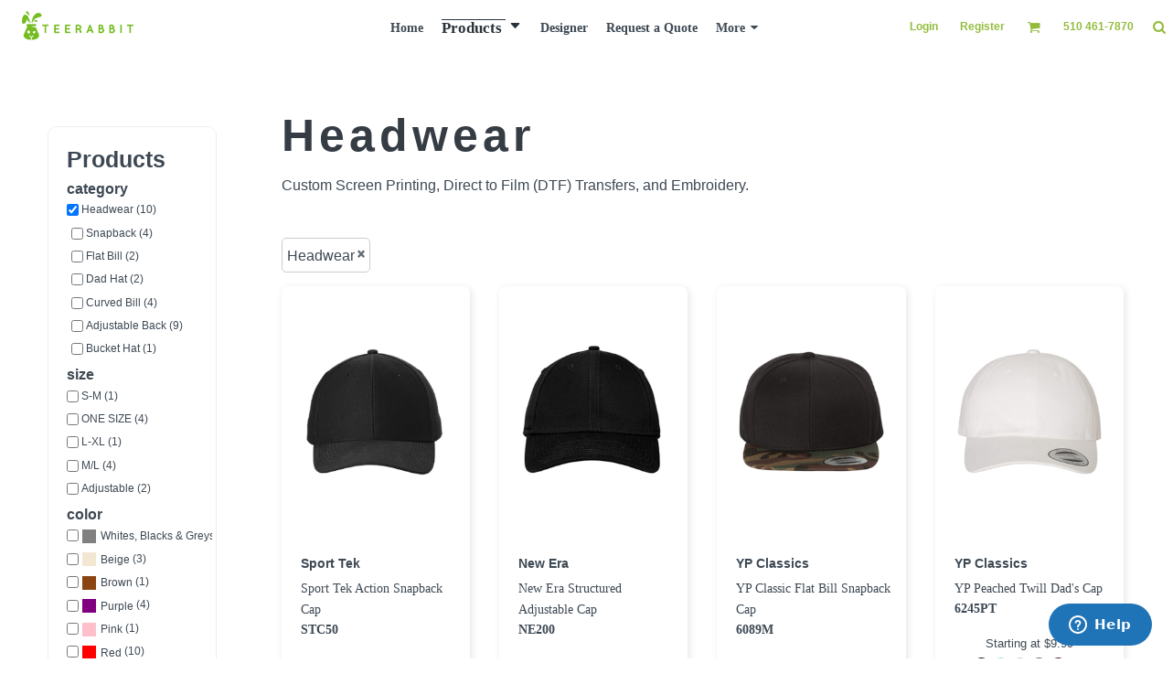

--- FILE ---
content_type: text/html; charset=utf-8
request_url: https://www.teerabbit.com/create/Headwear?c=6514038
body_size: 69751
content:
<!DOCTYPE html>
<html class="wf-loading">
  <head>
  <title>Headwear
</title>
<link rel="preload" href="/pprs/images/icons/fonts/decofonts.woff?97c7b98a3dfdb75dd6f9aa1cce1c6946" as="font" type="font/woff" crossorigin="anonymous">
<style>
  body {
  	visibility: hidden;
  }
  body.dn-behaviours-bound-critical {
    visibility: visible;
  }
  .dn-alt .dn-late-loading {
    display:none;  
  }
  @font-face {
    font-family: "decofonts";
    src:url("/pprs/images/icons/fonts/decofonts.eot?97c7b98a3dfdb75dd6f9aa1cce1c6946#iefix") format("embedded-opentype"),
      url("/pprs/images/icons/fonts/decofonts.woff?97c7b98a3dfdb75dd6f9aa1cce1c6946") format("woff"),
      url("/pprs/images/icons/fonts/decofonts.ttf?97c7b98a3dfdb75dd6f9aa1cce1c6946") format("truetype");
    font-weight: 400;
    font-style: normal;
  }
</style>

  <style>
  @font-face { font-family: "Special Elite"; font-style: normal; font-weight: 400; src: url("/rshared/ssc/font_file/google_font/s/specialelite/v20/XLYgIZbkc4JPUL5CVArUVL0ntnAOSA.woff2") format("woff2"); unicode-range: U+0-FF, U+131, U+152-153, U+2BB-2BC, U+2C6, U+2DA, U+2DC, U+304, U+308, U+329, U+2000-206F, U+20AC, U+2122, U+2191, U+2193, U+2212, U+2215, U+FEFF, U+FFFD; } @font-face { font-family: Roboto; font-style: normal; font-weight: 300; font-stretch: 100%; src: url("/rshared/ssc/font_file/google_font/s/roboto/v49/KFOMCnqEu92Fr1ME7kSn66aGLdTylUAMQXC89YmC2DPNWuaabVmUiAo.woff2") format("woff2"); unicode-range: U+0-FF, U+131, U+152-153, U+2BB-2BC, U+2C6, U+2DA, U+2DC, U+304, U+308, U+329, U+2000-206F, U+20AC, U+2122, U+2191, U+2193, U+2212, U+2215, U+FEFF, U+FFFD; } @font-face { font-family: Poppins; font-style: normal; font-weight: 800; src: url("/rshared/ssc/font_file/google_font/s/poppins/v24/pxiByp8kv8JHgFVrLDD4Z1xlFQ.woff2") format("woff2"); unicode-range: U+0-FF, U+131, U+152-153, U+2BB-2BC, U+2C6, U+2DA, U+2DC, U+304, U+308, U+329, U+2000-206F, U+20AC, U+2122, U+2191, U+2193, U+2212, U+2215, U+FEFF, U+FFFD; } @font-face { font-family: Poppins; font-style: normal; font-weight: 600; src: url("/rshared/ssc/font_file/google_font/s/poppins/v24/pxiByp8kv8JHgFVrLEj6Z1xlFQ.woff2") format("woff2"); unicode-range: U+0-FF, U+131, U+152-153, U+2BB-2BC, U+2C6, U+2DA, U+2DC, U+304, U+308, U+329, U+2000-206F, U+20AC, U+2122, U+2191, U+2193, U+2212, U+2215, U+FEFF, U+FFFD; } @font-face { font-family: Poppins; font-style: normal; font-weight: 500; src: url("/rshared/ssc/font_file/google_font/s/poppins/v24/pxiByp8kv8JHgFVrLGT9Z1xlFQ.woff2") format("woff2"); unicode-range: U+0-FF, U+131, U+152-153, U+2BB-2BC, U+2C6, U+2DA, U+2DC, U+304, U+308, U+329, U+2000-206F, U+20AC, U+2122, U+2191, U+2193, U+2212, U+2215, U+FEFF, U+FFFD; } @font-face { font-family: Poppins; font-style: normal; font-weight: 400; src: url("/rshared/ssc/font_file/google_font/s/poppins/v24/pxiEyp8kv8JHgFVrJJfecg.woff2") format("woff2"); unicode-range: U+0-FF, U+131, U+152-153, U+2BB-2BC, U+2C6, U+2DA, U+2DC, U+304, U+308, U+329, U+2000-206F, U+20AC, U+2122, U+2191, U+2193, U+2212, U+2215, U+FEFF, U+FFFD; } @font-face { font-family: Poppins; font-style: normal; font-weight: 300; src: url("/rshared/ssc/font_file/google_font/s/poppins/v24/pxiByp8kv8JHgFVrLDz8Z1xlFQ.woff2") format("woff2"); unicode-range: U+0-FF, U+131, U+152-153, U+2BB-2BC, U+2C6, U+2DA, U+2DC, U+304, U+308, U+329, U+2000-206F, U+20AC, U+2122, U+2191, U+2193, U+2212, U+2215, U+FEFF, U+FFFD; } @font-face { font-family: "Nunito Sans"; font-style: normal; font-weight: 700; font-stretch: 100%; src: url("/rshared/ssc/font_file/google_font/s/nunitosans/v19/pe0TMImSLYBIv1o4X1M8ce2xCx3yop4tQpF_MeTm0lfGWVpNn64CL7U8upHZIbMV51Q42ptCp7t1R-s.woff2") format("woff2"); unicode-range: U+0-FF, U+131, U+152-153, U+2BB-2BC, U+2C6, U+2DA, U+2DC, U+304, U+308, U+329, U+2000-206F, U+20AC, U+2122, U+2191, U+2193, U+2212, U+2215, U+FEFF, U+FFFD; } @font-face { font-family: "Nunito Sans"; font-style: normal; font-weight: 400; font-stretch: 100%; src: url("/rshared/ssc/font_file/google_font/s/nunitosans/v19/pe0TMImSLYBIv1o4X1M8ce2xCx3yop4tQpF_MeTm0lfGWVpNn64CL7U8upHZIbMV51Q42ptCp7t1R-s.woff2") format("woff2"); unicode-range: U+0-FF, U+131, U+152-153, U+2BB-2BC, U+2C6, U+2DA, U+2DC, U+304, U+308, U+329, U+2000-206F, U+20AC, U+2122, U+2191, U+2193, U+2212, U+2215, U+FEFF, U+FFFD; } @font-face { font-family: Montserrat; font-style: normal; font-weight: 600; src: url("/rshared/ssc/font_file/google_font/s/montserrat/v31/JTUSjIg1_i6t8kCHKm459Wlhyw.woff2") format("woff2"); unicode-range: U+0-FF, U+131, U+152-153, U+2BB-2BC, U+2C6, U+2DA, U+2DC, U+304, U+308, U+329, U+2000-206F, U+20AC, U+2122, U+2191, U+2193, U+2212, U+2215, U+FEFF, U+FFFD; } @font-face { font-family: Montserrat; font-style: normal; font-weight: 400; src: url("/rshared/ssc/font_file/google_font/s/montserrat/v31/JTUSjIg1_i6t8kCHKm459Wlhyw.woff2") format("woff2"); unicode-range: U+0-FF, U+131, U+152-153, U+2BB-2BC, U+2C6, U+2DA, U+2DC, U+304, U+308, U+329, U+2000-206F, U+20AC, U+2122, U+2191, U+2193, U+2212, U+2215, U+FEFF, U+FFFD; } html, body, div, span, iframe, h1, h2, h3, h4, p, a, img, strong, ul, li, form, label, details, footer, header, nav, section, summary{margin: 0px; padding: 0px; border: 0px; font: inherit; vertical-align: baseline; text-decoration: none;}  details, footer, header, nav, section{display: block;} body{line-height: 1;}  ul{list-style: none;} *{margin: 0px;} h1, h2, h3, h4, span, label, a, input, p, select{letter-spacing: normal; word-spacing: normal;} html{box-sizing: border-box;} *, ::before{box-sizing: inherit;} @media only screen and (min-width: 0px) {.dn-mobile-span12{width: 100%; display: inline-block; vertical-align: top; letter-spacing: normal; word-spacing: normal;}} @media only screen and (min-width: 768px) {.dn-small-span2{width: 16.6667%; display: inline-block; vertical-align: top; letter-spacing: normal; word-spacing: normal;} .dn-small-span3{width: 25%; display: inline-block; vertical-align: top; letter-spacing: normal; word-spacing: normal;} .dn-small-span4{width: 33.3333%; display: inline-block; vertical-align: top; letter-spacing: normal; word-spacing: normal;} .dn-small-span5{width: 41.6667%; display: inline-block; vertical-align: top; letter-spacing: normal; word-spacing: normal;} .dn-small-span7{width: 58.3333%; display: inline-block; vertical-align: top; letter-spacing: normal; word-spacing: normal;} .dn-small-span12{width: 100%; display: inline-block; vertical-align: top; letter-spacing: normal; word-spacing: normal;}} @media only screen and (min-width: 992px) {.dn-medium-span2{width: 16.6667%; display: inline-block; vertical-align: top; letter-spacing: normal; word-spacing: normal;} .dn-medium-span3{width: 25%; display: inline-block; vertical-align: top; letter-spacing: normal; word-spacing: normal;} .dn-medium-span4{width: 33.3333%; display: inline-block; vertical-align: top; letter-spacing: normal; word-spacing: normal;} .dn-medium-span5{width: 41.6667%; display: inline-block; vertical-align: top; letter-spacing: normal; word-spacing: normal;} .dn-medium-span7{width: 58.3333%; display: inline-block; vertical-align: top; letter-spacing: normal; word-spacing: normal;} .dn-medium-span12{width: 100%; display: inline-block; vertical-align: top; letter-spacing: normal; word-spacing: normal;}} @media only screen and (min-width: 1210px) {.dn-large-span2{width: 16.6667%; display: inline-block; vertical-align: top; letter-spacing: normal; word-spacing: normal;} .dn-large-span3{width: 25%; display: inline-block; vertical-align: top; letter-spacing: normal; word-spacing: normal;} .dn-large-span4{width: 33.3333%; display: inline-block; vertical-align: top; letter-spacing: normal; word-spacing: normal;} .dn-large-span5{width: 41.6667%; display: inline-block; vertical-align: top; letter-spacing: normal; word-spacing: normal;} .dn-large-span7{width: 58.3333%; display: inline-block; vertical-align: top; letter-spacing: normal; word-spacing: normal;} .dn-large-span12{width: 100%; display: inline-block; vertical-align: top; letter-spacing: normal; word-spacing: normal;}} .dn-page-columns-container, p, body{color: rgb(61, 72, 83); font-family: Poppins, helvetica, sans-serif; font-size: 16px; font-style: normal; font-variant: normal; font-weight: 300; line-height: 1.9em; font-stretch: normal; text-decoration: none; text-transform: none; letter-spacing: normal; word-spacing: normal;} a{color: rgb(61, 72, 83); font-family: Poppins, helvetica, sans-serif; font-size: 16px; font-style: normal; font-variant: normal; font-weight: 500; line-height: 1.9em; font-stretch: normal; text-decoration: none; text-transform: none; letter-spacing: normal; word-spacing: normal; transition: ease-in-out;} h1.dn-styled{color: rgb(53, 60, 68); font-family: Poppins, Helvetica, Arial, sans-serif; font-style: normal; font-variant: normal; font-weight: 800; font-stretch: normal; text-decoration: none; text-transform: none; letter-spacing: 0.1em; word-spacing: normal;} h1.dn-sized{font-size: 50px; line-height: 1.2em;} h2.dn-styled{color: rgb(61, 72, 83); font-family: Poppins, Helvetica, Arial, sans-serif; font-style: normal; font-variant: normal; font-weight: 600; font-stretch: normal; text-decoration: none; text-transform: none; letter-spacing: normal; word-spacing: normal; text-align: inherit;} h2.dn-sized{font-size: 25px; line-height: 1.2em;} h3.dn-styled{color: rgb(61, 72, 83); font-family: Poppins, Helvetica, Arial, sans-serif; font-style: normal; font-variant: normal; font-weight: 600; font-stretch: normal; text-decoration: none; text-transform: none; letter-spacing: normal; word-spacing: normal; text-align: inherit;} h3.dn-sized{font-size: 22px; line-height: 1em;} h4.dn-styled, h4.dn-styled a{color: rgb(61, 72, 83); font-family: Poppins, Helvetica, Arial, sans-serif; font-style: normal; font-variant: normal; font-weight: 600; font-stretch: normal; text-decoration: none; text-transform: none; letter-spacing: normal; word-spacing: normal;} h4.dn-sized, h4.dn-sized a{font-size: 20px; line-height: 1em;}  header.dn-lh-1rllor .dn-large-header .dn-logo-container div.dn-site-heading{color: rgb(147, 188, 61); font-family: Poppins; font-size: 14px; font-style: normal; font-variant: normal; font-weight: 800; line-height: 4em; font-stretch: normal; text-decoration: none; text-transform: uppercase; letter-spacing: 0.2em; word-spacing: normal;}  nav .dn-nav-item a span, nav .dn-nav-item a, nav .dn-nav-item, body.dn-inline-header nav.dn-nav-main span, body.dn-inline-header nav.dn-nav-main a span, body.dn-inline-header nav.dn-nav-main a, body.dn-inline-header nav.dn-nav-main{color: rgb(61, 72, 83); font-family: Poppins; font-size: 14px; font-style: normal; font-variant: normal; font-weight: 600; line-height: 1em; font-stretch: normal; text-decoration: none; text-transform: none; letter-spacing: normal; word-spacing: normal; transition: ease-in-out;} body.dn-inline-header nav.dn-nav-main .dn-selected a span, body.dn-inline-header nav.dn-nav-main .dn-selected a{color: rgb(42, 51, 59); font-size: 17px; font-style: normal; font-weight: 600; text-decoration: overline; text-transform: none;}  body.dn-inline-header header nav.dn-other-nav > div, body.dn-inline-header header nav.dn-other-nav > div a, body.dn-inline-header header .dn-other-nav a, body.dn-inline-header header .dn-other-nav > div{color: rgb(147, 188, 61); font-family: Poppins, sans-serif; font-size: 12px; font-style: normal; font-variant: normal; font-weight: 600; line-height: 1em; font-stretch: normal; text-decoration: none; text-transform: none; letter-spacing: normal; word-spacing: normal;}  .dn-small-header div a, .dn-small-header div{color: rgb(147, 188, 61); font-family: Poppins, sans-serif; font-style: normal; font-variant: normal; font-weight: 600; font-stretch: normal; text-decoration: none; text-transform: none; letter-spacing: normal; word-spacing: normal;} body{background-color: white; width: 100%; overflow-x: hidden;} strong{font-weight: bold;} h1, h2, h3, h4{margin-top: 0px; margin-bottom: 10px;}  h4 a{font-weight: inherit;}  p{margin-bottom: 10px;} .dn-btn{max-width: 100%; text-align: center; cursor: pointer; display: inline-block; padding-left: 5px; padding-right: 5px; position: relative; white-space: nowrap; overflow: hidden; height: 40px; line-height: normal;} .dn-btn .dn-btn-icon{line-height: normal; display: inline-block; vertical-align: middle;} .dn-btn .dn-btn-icon::before{speak: none; line-height: normal; letter-spacing: normal; word-spacing: normal; vertical-align: middle; -webkit-font-smoothing: antialiased; font-style: normal !important; font-weight: normal !important; font-variant: normal !important; text-transform: none !important;} .dn-btn .dn-btn-label{display: inline-block; vertical-align: middle; max-width: 104%; overflow: hidden; line-height: normal; text-overflow: ellipsis; white-space: nowrap;} .dn-btn .dn-btn-label span{overflow: hidden; text-overflow: ellipsis; letter-spacing: normal; word-spacing: normal;} .dn-btn .dn-btn-valign{width: 0px; height: 100%; vertical-align: middle; display: inline-block;} .dn-btn.dn-with-width{width: 100%;} .dn-btn.dn-with-width .dn-btn-valign{height: 100%;} .dn-btn.dn-with-width .dn-btn-label{white-space: nowrap;} .dn-btn.dn-btn-std.dn-styled{background-color: rgb(147, 188, 61); border: 0px solid rgb(83, 98, 112); border-radius: 5px; color: white; font-family: Poppins; font-style: normal; font-variant: normal; font-weight: 400; font-stretch: normal; text-transform: uppercase; text-align: center; transition: ease-in-out; box-shadow: none;} .dn-btn.dn-btn-std.dn-styled .dn-btn-label > span{text-decoration: none; letter-spacing: 0.1em; word-spacing: normal; color: white; white-space: nowrap;} .dn-btn.dn-btn-std.dn-styled .dn-btn-icon{display: none;} .dn-btn.dn-btn-std.dn-styled .dn-btn-label{margin-left: 0px; padding-left: 0px;} .dn-btn.dn-btn-std.dn-styled .dn-btn-label span{margin-left: 0px;} .dn-btn.dn-btn-std.dn-sized{font-size: 12px; line-height: 3em; height: auto;} .dn-btn.dn-btn-std.dn-with-width{width: 100%; padding: 0px;} .dn-btn.dn-btn-cart.dn-styled{background-color: black; border: 1px solid black; border-radius: 5px; color: white; font-family: Poppins; font-style: normal; font-variant: normal; font-weight: 400; font-stretch: normal; text-transform: uppercase; text-align: center; transition: ease-in-out; box-shadow: none;} .dn-btn.dn-btn-cart.dn-styled .dn-btn-label > span{text-decoration: none; letter-spacing: 0.1em; word-spacing: normal; color: white; white-space: nowrap;} .dn-btn.dn-btn-cart.dn-styled .dn-btn-icon{width: 1.8em; display: inline-block;} .dn-btn.dn-btn-cart.dn-styled .dn-btn-icon::before{font-family: decofonts; font-size: 1.8em; content: "l"; color: white;} .dn-btn.dn-btn-cart.dn-styled .dn-btn-label{margin-left: -1.8em; padding-left: 1.8em;} .dn-btn.dn-btn-cart.dn-styled .dn-btn-label span{margin-left: 0.5em;} .dn-btn.dn-btn-cart.dn-styled:not(.dn-overridden-hover-off){} .dn-btn.dn-btn-cart.dn-sized{font-size: 12px; line-height: 3em; height: auto;}  div.dn-content > div > .dn-page-section.dn-limit-background-width > div.dn-background-container div.dn-background-image-container, div.dn-content > div > .dn-page-section.dn-limit-content-width > div > div.dn-page-section-content, div.dn-content > div > .dn-page-section.dn-limit-content-width > div.dn-page-section-content{margin-left: auto; margin-right: auto; max-width: 1200px;} .dn-page-section-margin{position: relative; z-index: 1;} @media only screen and (min-width: 0px) {.dn-page-margin-xlarge .dn-page-section.dn-use-page-margin > .dn-page-section-margin{margin-left: 8px; margin-right: 8px;} .dn-page-margin-xlarge .dn-page-section.dn-wrapper.dn-use-page-margin{padding-left: 8px; padding-right: 8px;}} @media only screen and (min-width: 768px) {.dn-page-margin-xlarge .dn-page-section.dn-use-page-margin > .dn-page-section-margin{margin-left: 16px; margin-right: 16px;} .dn-page-margin-xlarge .dn-page-section.dn-wrapper.dn-use-page-margin{padding-left: 16px; padding-right: 16px;}} @media only screen and (min-width: 992px) {.dn-page-margin-xlarge .dn-page-section.dn-use-page-margin > .dn-page-section-margin{margin-left: 24px; margin-right: 24px;} .dn-page-margin-xlarge .dn-page-section.dn-wrapper.dn-use-page-margin{padding-left: 24px; padding-right: 24px;}} @media only screen and (min-width: 1210px) {.dn-page-margin-xlarge .dn-page-section.dn-use-page-margin > .dn-page-section-margin{margin-left: 32px; margin-right: 32px;} .dn-page-margin-xlarge .dn-page-section.dn-wrapper.dn-use-page-margin{padding-left: 32px; padding-right: 32px;}} #log{position: fixed; top: 40px; left: 40px; color: rgb(51, 51, 51); background-color: white; z-index: 99999;} input.dn-styled, select.dn-styled{box-shadow: none; background: rgba(239, 239, 239, 0); border: 1px solid rgb(204, 204, 204); border-radius: 0px; color: rgb(113, 113, 113); font-family: "Nunito Sans"; font-style: normal; font-variant: normal; font-weight: 400; font-stretch: normal; text-decoration: none; text-transform: none; letter-spacing: normal; position: relative; transition: ease-in-out; padding: 10px; max-width: 100%;} input.dn-styled:not(.dn-overridden-focus-off), select.dn-styled:not(.dn-overridden-focus-off){} input.dn-sized, select.dn-sized{font-size: 13px; line-height: 1.25em;} input.dn-sized, select.dn-sized{min-height: 1.75em; height: auto;} .dn-inline-popup{display: none; position: absolute; max-height: 100%; top: 0px; overflow: auto; background-color: rgb(255, 255, 255);} ul.dn-form{letter-spacing: -0.31em;} ul.dn-form > li{margin-bottom: 1em;} ul.dn-form > li > label{display: inline-block; width: 120px; vertical-align: top; text-align: right; padding-top: 10px;} ul.dn-form > li > div{vertical-align: top; display: inline-block; width: 100%; margin-left: -120px; padding-left: 125px;} ul.dn-form > li > div input[type="text"]{width: 100%;} ul.dn-form > li > div.dn-btn{margin-left: 0px; padding-left: 0px;} .dn-form.dn-label-over-field li label{width: 100%; font-weight: bold; text-align: left; padding-top: 2px;} .dn-form.dn-label-over-field li > div{vertical-align: top; display: inline-block; width: 100%; margin-left: 0px; padding-left: 0px;} .dn-form-footer-actions{text-align: center; padding-top: 10px;} .dn-form-footer-actions .dn-btn{width: auto; padding: 13px;} .dn-dynamic-alert{visibility: hidden; text-align: center; font-size: 1.2em; opacity: 0; width: 80%; margin-left: auto; margin-right: auto; transition: visibility 0.5s, color 0.5s, background-color 0.5s, border-color 0.5s, opacity 0.5s linear; overflow: hidden;} .dn-with-disable-overlay{position: relative;} .dn-with-disable-overlay .dn-disabled-overlay{display: none; position: absolute; width: 100%; height: 100%; top: 0px; left: 0px; z-index: 2;} .dn-with-disable-overlay .dn-disabled-overlay::before{background-color: white; opacity: 0.35; position: absolute; width: 100%; height: 100%; top: 0px; left: 0px; content: ".";} .dn-background-container{position: absolute; left: 0px; top: 0px; height: 100%; width: 100%; z-index: 0;} .dn-background-image-container{height: 100%; width: 100%; overflow: hidden;} .dn-background-image-transform{height: 100%; width: 100%;} .dn-background-image-image{height: 100%; width: 100%;} .dn-background-image-overlay{height: 100%; width: 100%; position: absolute; top: 0px; left: 0px;} .dn-blank-product-categories-dropdown-container .dn-blank-product-categories-select{padding-bottom: 5px;} .dn-blank-product-categories-dropdown-container .dn-blank-product-categories-select.dn-horizontal{display: inline-block; padding-right: 5px;} .dn-filter-list{margin-bottom: 8px;} .dn-filter-list h3{margin-bottom: 2px;} .dn-filter-list-value{vertical-align: middle; white-space: nowrap; width: 100%; background-color: transparent; border: 0px solid transparent; border-radius: 0px;} .dn-filter-list-value input[type="checkbox"]{vertical-align: middle;} .dn-filter-list-value label{vertical-align: middle; display: inline-block; overflow: hidden; text-overflow: ellipsis; width: 100%;} .dn-filter-list-value > label{padding-right: 10px;} .dn-filter-list-color{display: inline-block; vertical-align: middle;} .dn-filter-list-color .dn-filter-list-color-swatch{display: inline-block; vertical-align: middle; width: 15px; height: 15px; margin: 1px 2px 1px 1px; border: 0px solid rgb(230, 230, 230); border-radius: 0px;} .dn-filter-list-color label{display: inline-block; vertical-align: middle;} .dn-expandable-value{display: none;} .dn-filter-list-expander{padding-left: 20%; cursor: pointer; opacity: 0.7;} .dn-filter-list-expander > div::after{speak: none; line-height: 1; -webkit-font-smoothing: antialiased; content: "z"; display: inline-block; letter-spacing: normal; word-spacing: normal; font-family: decofonts !important; font-style: normal !important; font-weight: normal !important; font-variant: normal !important; text-transform: none !important;} .dn-filter-values-container.dn-filter-price .dn-filter-list-value label{min-width: 30px; display: inline-block; width: auto; padding-right: 0px;} .dn-filter-values-container.dn-filter-price .dn-filter-list-value .dn-filter-value-input{width: 100%; margin-left: -30px; padding-left: 33px; display: inline-block; position: relative;} .dn-filter-values-container.dn-filter-price .dn-filter-list-value .dn-filter-value-input input{width: 50px; max-width: 100%;} .dn-blank-products .dn-grid-text.dn-product-name{width: 100%; display: inline-block; text-align: center; overflow: hidden; white-space: nowrap;} .dn-blank-products .dn-grid-text.dn-product-name h4{margin-top: 10px; text-overflow: ellipsis; overflow: hidden;} .dn-blank-products .dn-grid-text.dn-product-prices{width: 100%; display: inline-block; text-align: center;} .dn-blank-products .dn-grid-text.dn-product-colors{text-align: center;} .dn-blank-products .dn-grid-text.dn-product-colors label{display: none;} .dn-blank-products .dn-grid-text.dn-product-colors div.dn-color-panel-cell{width: 10px; height: 10px; margin: 1px; border-radius: 0px; border: 1px solid rgb(230, 230, 230); overflow: hidden; cursor: pointer; display: inline-grid; grid-template-columns: 100%;} .dn-blank-products .dn-grid-text.dn-product-colors div.dn-color-panel-cell span{border: none;} .dn-blank-products .dn-product-thumbnail-container .dn-loading-overlay{display: none; position: absolute; height: 100%; width: 100%; opacity: 0.5; background: url("/images/loading-oval.svg") center center no-repeat transparent;} .dn-image-transform{position: relative;} .dn-image-overlay{z-index: 2; position: absolute; left: 0px; top: 0px; height: 100%; width: 100%;} .dn-links-list-container .dn-links-list.dn-list-horizontal li{display: inline-block; margin: 3px; padding-left: 0px;} .dn-logo-container a{text-decoration: none;} .dn-logo-container .dn-logo-list li{text-align: center;} .dn-logo-container .dn-logo-list li.dn-logo-payment img{width: 50px;} .dn-logo-container .dn-logo-list li img{vertical-align: middle;} .dn-logo-container .dn-logo-list.dn-list-horizontal li{display: inline-block;} .dn-newsletter-signup-container[data-breakpoint-250="true"]{margin: auto;} .dn-widget-page_heading .dn-widget-content p:last-child{margin-bottom: 0px;} .dn-shopping-cart-container .dn-thumbnail-100 .dn-line-item-thumbnail{width: 100px;} .dn-shopping-cart-container .dn-line-item-thumbnail{vertical-align: top; padding: 5px; position: relative; text-align: center; max-width: 100%; margin-left: auto; margin-right: auto;} .dn-shopping-cart-container .dn-line-item-thumbnail img{max-width: 100%;} .dn-shopping-cart-container .dn-line-item-details{display: inline-block; vertical-align: top; padding: 5px; font-weight: bold; width: 100%;} .dn-shopping-cart-container .dn-line-item-details .dn-line-item-details-name{display: inline-block;} .dn-shopping-cart-container[data-breakpoint-inline="true"] .dn-shopping-cart-line-item.dn-with-thumbnail .dn-line-item-thumbnail{display: inline-block;} .dn-shopping-cart-container[data-breakpoint-inline="true"] .dn-shopping-cart-line-item.dn-with-thumbnail .dn-line-item-details-container{display: inline-block; width: 100%;} .dn-shopping-cart-container[data-breakpoint-inline="true"] .dn-thumbnail-100 .dn-line-item-details-container{margin-left: -100px; padding-left: 110px;} .dn-shopping-cart-actions{padding: 5px; text-align: center;} .dn-social-links-container.dn-display-as-icons li a span{display: none;} .dn-social-links-container.dn-display-as-icons li{font-size: 18px;} .dn-social-links-container.dn-display-as-icons li.dn-social-link-facebook a::before{speak: none; line-height: 1; -webkit-font-smoothing: antialiased; content: "V"; display: inline-block; letter-spacing: normal; word-spacing: normal; font-family: decofonts !important; font-style: normal !important; font-weight: normal !important; font-variant: normal !important; text-transform: none !important;} .dn-social-links-container.dn-display-as-icons li.dn-social-link-twitter a::before{speak: none; line-height: 1; -webkit-font-smoothing: antialiased; content: "Y"; display: inline-block; letter-spacing: normal; word-spacing: normal; font-family: decofonts !important; font-style: normal !important; font-weight: normal !important; font-variant: normal !important; text-transform: none !important;} .dn-social-links-container.dn-display-as-icons li.dn-social-link-instagram a::before{speak: none; line-height: 1; -webkit-font-smoothing: antialiased; content: "Z"; display: inline-block; letter-spacing: normal; word-spacing: normal; font-family: decofonts !important; font-style: normal !important; font-weight: normal !important; font-variant: normal !important; text-transform: none !important;} .dn-social-links-container.dn-list-horizontal li{display: inline-block;} .dn-nav-dropdown-background-container{opacity: 0; background-color: white; position: fixed; inset: 0px; z-index: 100; visibility: hidden; transition: opacity 0.2s, visibility 0.2s;} header .dn-small-header .dn-menu-icon .dn-dropdown-anchor{max-width: 1px; text-decoration: underline; background-attachment: fixed; display: none;} .dn-nav-dropdown-container{position: fixed; max-width: 0px; transition: max-width 0.2s; right: 0px; top: 0px; bottom: 0px; overflow-y: auto; z-index: 101; background-color: rgb(249, 249, 249);} .dn-nav-dropdown-container > nav{border-left: 2px solid black; height: 100%; padding: 10px; min-width: 200px;} .dn-nav-dropdown-container > nav .dn-dropdown-anchor{max-width: 1px; text-decoration: underline; background-attachment: fixed; display: none;} .dn-nav-dropdown-container > nav .dn-nav-close{position: relative; cursor: pointer; height: 37px; border-bottom: 1px solid rgb(198, 198, 198); margin-bottom: 10px;} .dn-nav-dropdown-container > nav .dn-nav-close span{display: none;} .dn-nav-dropdown-container > nav .dn-nav-close::after{speak: none; line-height: 1; -webkit-font-smoothing: antialiased; content: "m"; display: inline-block; letter-spacing: normal; word-spacing: normal; font-size: 25px; width: 25px; position: absolute; right: 10px; top: 5px; color: rgb(0, 0, 0); font-family: decofonts !important; font-style: normal !important; font-weight: normal !important; font-variant: normal !important; text-transform: none !important;} .dn-nav-dropdown-container > nav .dn-nav-back{position: relative; cursor: pointer; height: 37px; padding-right: 45px; padding-top: 5px; border-bottom: 1px solid rgb(198, 198, 198); margin-bottom: 10px;} .dn-nav-dropdown-container > nav .dn-nav-back span{font-size: 1.2em; line-height: 1.5em; color: rgb(0, 0, 0);} .dn-nav-dropdown-container > nav .dn-nav-back::after{speak: none; line-height: 1; -webkit-font-smoothing: antialiased; content: "B"; display: inline-block; letter-spacing: normal; word-spacing: normal; font-size: 25px; width: 25px; position: absolute; right: 10px; top: 5px; color: rgb(0, 0, 0); font-family: decofonts !important; font-style: normal !important; font-weight: normal !important; font-variant: normal !important; text-transform: none !important;} .dn-nav-dropdown-container > nav .dn-nav-item a{font-size: 1.2em; line-height: 1.5em;} .dn-nav-dropdown-container > nav .dn-nav-item.dn-nav-separator{margin-top: 10px; margin-bottom: 10px; padding: 0px; border-bottom: 1px solid rgb(198, 198, 198);} .dn-nav-dropdown-container > nav .dn-nav-item.dn-nav-separator hr{display: none;} .dn-nav-dropdown-container > nav.dn-nav-dropdown{color: rgb(0, 0, 0);} .dn-nav-dropdown-container > nav.dn-nav-dropdown div.dn-nav-item a, .dn-nav-dropdown-container > nav.dn-nav-dropdown div.dn-nav-item span{color: rgb(0, 0, 0);} header .dn-small-header{position: relative; line-height: 0px;} header .dn-small-header .dn-menu-icon{display: inline-block; vertical-align: text-bottom; height: 33px; cursor: pointer; position: absolute; right: 10px; top: 5px;} header .dn-small-header .dn-menu-icon::before{speak: none; line-height: 1; -webkit-font-smoothing: antialiased; content: "D"; display: inline-block; letter-spacing: normal; word-spacing: normal; font-size: 31px; font-family: decofonts !important; font-style: normal !important; font-weight: normal !important; font-variant: normal !important; text-transform: none !important;} header .dn-small-header .dn-small-logo-container{margin-left: 3px; display: inline-block; vertical-align: text-bottom; padding: 0px;}  header .dn-small-header .dn-small-logo-container .dn-site-heading.dn-logo{font-size: 0px; line-height: 0px; margin-bottom: 0px;} header .dn-small-header .dn-nav-search, header .dn-small-header .dn-nav-phone{display: inline-block; position: absolute; top: 10px; right: 45px;} header .dn-small-header .dn-nav-phone{right: 72px;} header .dn-small-header .dn-phone-icon{vertical-align: middle; line-height: 0em; cursor: pointer;} header .dn-small-header .dn-phone-icon::before{speak: none; line-height: 1; -webkit-font-smoothing: antialiased; content: ";"; display: inline-block; letter-spacing: normal; word-spacing: normal; font-size: 23px; font-family: decofonts !important; font-style: normal !important; font-weight: normal !important; font-variant: normal !important; text-transform: none !important;} header .dn-small-header .dn-search-icon::before{font-size: 20px;} @media only screen and (min-width: 768px) {header .dn-small-header{display: none;}} @media only screen and (max-width: 767px) {header .dn-large-header{display: none;}} body.dn-inline-header header .dn-small-header{background-color: white;} body.dn-inline-header header .dn-small-header-fixed-container{background-color: white;} .dn-search-icon{vertical-align: middle; cursor: pointer;} .dn-search-icon::before{speak: none; line-height: 1; -webkit-font-smoothing: antialiased; content: "o"; display: inline-block; letter-spacing: normal; word-spacing: normal; font-family: decofonts !important; font-style: normal !important; font-weight: normal !important; font-variant: normal !important; text-transform: none !important;} body.dn-inline-header .dn-large-header-container .dn-search-icon{font-size: 15px; line-height: 0em;} .dn-inline-popup.dn-search-page-top{position: fixed; width: 100%; height: 60px; top: 0px; left: 0px; background-color: white; padding: 10px; overflow: hidden; box-shadow: rgb(153, 153, 153) 0px 0px 6px 1px;} .dn-inline-popup.dn-search-page-top .dn-search-field-container{width: 100%; margin-right: -140px; padding-right: 140px; display: inline-block; vertical-align: middle;} .dn-inline-popup.dn-search-page-top .dn-search-field-container .dn-search-field{width: 100%; height: 40px; display: inline-block; vertical-align: middle; font-size: 20px; padding-left: 10px; padding-right: 10px;} .dn-inline-popup.dn-search-page-top .dn-btn{display: inline-block; width: 100px; height: 40px; vertical-align: middle;} .dn-inline-popup.dn-search-page-top .dn-close{display: inline-block; width: 40px; height: 40px; vertical-align: middle; text-align: right; font-size: 20px; margin-top: 0px; padding-top: 9px; cursor: pointer;} .dn-inline-popup.dn-search-page-top .dn-close::before{speak: none; line-height: 1; -webkit-font-smoothing: antialiased; content: "m"; display: inline-block; letter-spacing: normal; word-spacing: normal; font-family: decofonts !important; font-style: normal !important; font-weight: normal !important; font-variant: normal !important; text-transform: none !important;} header.dn-lh-1rllor{position: relative;} header.dn-lh-1rllor .dn-large-header-container .dn-large-header{display: none; line-height: 0px;} @media only screen and (min-width: 768px) {header.dn-lh-1rllor .dn-large-header-container .dn-large-header{display: block;}} header.dn-lh-1rllor .dn-large-header-container .dn-large-header .dn-logo-and-nav-container{display: inline-block; vertical-align: middle; width: 100%; margin-right: -320px; padding-right: 320px; white-space: nowrap;} header.dn-lh-1rllor .dn-large-header-container .dn-large-header .dn-logo-and-nav-container > div{position: relative;} header.dn-lh-1rllor .dn-large-header-container .dn-large-header .dn-logo-and-nav-container > div .dn-logo-container{width: 400px; display: inline-block; line-height: initial; position: relative; text-align: left; vertical-align: middle; padding: 0px; z-index: 0; overflow: hidden;} header.dn-lh-1rllor .dn-large-header-container .dn-large-header .dn-logo-and-nav-container > div .dn-logo-container .dn-logo{font-size: 0px; line-height: 0px;}  header.dn-lh-1rllor .dn-large-header-container .dn-large-header .dn-logo-and-nav-container > div .dn-logo-container div.dn-site-heading{padding: 10px; margin-bottom: 0px;} header.dn-lh-1rllor .dn-large-header-container .dn-large-header .dn-logo-and-nav-container > div .dn-header-nav-container{display: inline-block; vertical-align: middle; position: relative; z-index: 0;} header.dn-lh-1rllor .dn-large-header-container .dn-large-header .dn-other{display: inline-block; width: 320px; vertical-align: middle; text-align: right;} header.dn-lh-1rllor .dn-large-header-container .dn-large-header .dn-other .dn-other-nav-container{display: inline-block; vertical-align: top; position: relative; z-index: 1;} header.dn-lh-1rllor .dn-large-header-container .dn-large-header.dn-header-with-phone-number .dn-logo-and-nav-container{margin-right: -420px; padding-right: 420px;} header.dn-lh-1rllor .dn-large-header-container .dn-large-header.dn-header-with-phone-number .dn-other{width: 420px;} body.dn-inline-header header.dn-lh-1rllor .dn-large-header-container{background-color: white;} body.dn-inline-header header.dn-lh-1rllor .dn-large-header-container .dn-large-header{background-color: white;} body.dn-inline-header header.dn-lh-1rllor .dn-large-header-container .dn-large-header .dn-logo-and-nav-container > div .dn-logo-container{color: rgb(147, 188, 61);} nav.dn-other-nav{text-align: right; line-height: 0px;} nav.dn-other-nav > div{display: inline-block; margin-left: 10px; padding: 5px; vertical-align: middle;} nav.dn-other-nav > div:first-of-type{margin-left: 0px;}  .dn-shopping-cart-icon-over-right-container{vertical-align: middle; margin-right: 5px; cursor: pointer; position: relative;}  .dn-shopping-cart-icon-over-right-container::before{speak: none; line-height: 1; -webkit-font-smoothing: antialiased; content: "l"; display: inline-block; letter-spacing: normal; word-spacing: normal; font-family: decofonts !important; font-style: normal !important; font-weight: normal !important; font-variant: normal !important; text-transform: none !important;}  .dn-shopping-cart-icon-over-right-container span{position: absolute; right: -3px; bottom: 0.5em; display: inline-block; padding: 1px; font-size: 0.5em; line-height: 0.9em; background-color: white; color: rgb(61, 72, 83); border: 1px solid rgb(61, 72, 83); border-radius: 50%; text-align: center; min-width: 13px;}  .dn-shopping-cart-icon-over-right-container span[data-cart-items="0"]{display: none;}  .dn-shopping-cart-icon-over-right-container{vertical-align: middle; margin-right: 5px; cursor: pointer; position: relative;}  .dn-shopping-cart-icon-over-right-container::before{speak: none; line-height: 1; -webkit-font-smoothing: antialiased; content: "l"; display: inline-block; letter-spacing: normal; word-spacing: normal; font-family: decofonts !important; font-style: normal !important; font-weight: normal !important; font-variant: normal !important; text-transform: none !important;}  .dn-shopping-cart-icon-over-right-container span{position: absolute; right: -3px; bottom: 0.5em; display: inline-block; padding: 1px; font-size: 0.5em; line-height: 0.9em; background-color: white; color: rgb(61, 72, 83); border: 1px solid rgb(61, 72, 83); border-radius: 50%; text-align: center; min-width: 13px;}  .dn-shopping-cart-icon-over-right-container span[data-cart-items="0"]{display: none;}  .dn-shopping-cart-icon-over-right-container{vertical-align: middle; margin-right: 5px; cursor: pointer; position: relative;}  .dn-shopping-cart-icon-over-right-container::before{speak: none; line-height: 1; -webkit-font-smoothing: antialiased; content: "l"; display: inline-block; letter-spacing: normal; word-spacing: normal; font-family: decofonts !important; font-style: normal !important; font-weight: normal !important; font-variant: normal !important; text-transform: none !important;}  .dn-shopping-cart-icon-over-right-container span{position: absolute; right: -3px; bottom: 0.5em; display: inline-block; padding: 1px; font-size: 0.5em; line-height: 0.9em; background-color: white; color: rgb(61, 72, 83); border: 1px solid rgb(61, 72, 83); border-radius: 50%; text-align: center; min-width: 13px;}  .dn-shopping-cart-icon-over-right-container span[data-cart-items="0"]{display: none;} body.dn-inline-header .dn-large-header-container .dn-shopping-cart-icon-over-right-container{font-size: 15px; line-height: 0em;} .dn-inline-popup.dn-shopping-cart-icon-over-right-popup{position: fixed; width: 300px; height: 100%; right: -300px; top: 0px; background-color: white; transition: right 0.4s; display: block;} .dn-shopping-cart-icon-over-right-popup{border-left: 2px solid rgb(61, 72, 83);} .dn-shopping-cart-icon-over-right-popup > div{padding: 20px; height: 100%;}  .dn-shopping-cart-icon-over-right-container{vertical-align: middle; margin-right: 5px; cursor: pointer; position: relative;}  .dn-shopping-cart-icon-over-right-container::before{speak: none; line-height: 1; -webkit-font-smoothing: antialiased; content: "l"; display: inline-block; letter-spacing: normal; word-spacing: normal; font-family: decofonts !important; font-style: normal !important; font-weight: normal !important; font-variant: normal !important; text-transform: none !important;}  .dn-shopping-cart-icon-over-right-container span{position: absolute; right: -3px; bottom: 0.5em; display: inline-block; padding: 1px; font-size: 0.5em; line-height: 0.9em; background-color: white; color: rgb(61, 72, 83); border: 1px solid rgb(61, 72, 83); border-radius: 50%; text-align: center; min-width: 13px;}  .dn-shopping-cart-icon-over-right-container span[data-cart-items="0"]{display: none;} body{transition: margin-left 0.4s;} .dn-search-icon{vertical-align: middle; cursor: pointer;} .dn-search-icon::before{speak: none; line-height: 1; -webkit-font-smoothing: antialiased; content: "o"; display: inline-block; letter-spacing: normal; word-spacing: normal; font-family: decofonts !important; font-style: normal !important; font-weight: normal !important; font-variant: normal !important; text-transform: none !important;} body.dn-inline-header .dn-large-header-container .dn-search-icon{font-size: 15px; line-height: 0em;} .dn-search-icon{vertical-align: middle; cursor: pointer;} .dn-search-icon::before{speak: none; line-height: 1; -webkit-font-smoothing: antialiased; content: "o"; display: inline-block; letter-spacing: normal; word-spacing: normal; font-family: decofonts !important; font-style: normal !important; font-weight: normal !important; font-variant: normal !important; text-transform: none !important;} body.dn-inline-header .dn-large-header-container .dn-search-icon{font-size: 15px; line-height: 0em;} .dn-search-field{margin-bottom: 0px; border-width: 0px; border-style: initial; border-color: initial; color: rgb(113, 113, 113); width: 90%; text-indent: 5px; padding: 5px 0px !important;} .dn-search-icon{vertical-align: middle; cursor: pointer;} .dn-search-icon::before{speak: none; line-height: 1; -webkit-font-smoothing: antialiased; content: "o"; display: inline-block; letter-spacing: normal; word-spacing: normal; font-family: decofonts !important; font-style: normal !important; font-weight: normal !important; font-variant: normal !important; text-transform: none !important;} body.dn-inline-header .dn-large-header-container .dn-search-icon{font-size: 15px; line-height: 0em;} .dn-inline-popup.dn-search-page-top{position: fixed; width: 100%; height: 60px; top: 0px; left: 0px; background-color: white; padding: 10px; overflow: hidden; box-shadow: rgb(153, 153, 153) 0px 0px 6px 1px;} .dn-inline-popup.dn-search-page-top .dn-search-field-container{width: 100%; margin-right: -140px; padding-right: 140px; display: inline-block; vertical-align: middle;} .dn-inline-popup.dn-search-page-top .dn-search-field-container .dn-search-field{width: 100%; height: 40px; display: inline-block; vertical-align: middle; font-size: 20px; padding-left: 10px; padding-right: 10px;} .dn-inline-popup.dn-search-page-top .dn-btn{display: inline-block; width: 100px; height: 40px; vertical-align: middle;} .dn-inline-popup.dn-search-page-top .dn-close{display: inline-block; width: 40px; height: 40px; vertical-align: middle; text-align: right; font-size: 20px; margin-top: 0px; padding-top: 9px; cursor: pointer;} .dn-inline-popup.dn-search-page-top .dn-close::before{speak: none; line-height: 1; -webkit-font-smoothing: antialiased; content: "m"; display: inline-block; letter-spacing: normal; word-spacing: normal; font-family: decofonts !important; font-style: normal !important; font-weight: normal !important; font-variant: normal !important; text-transform: none !important;} body.dn-fixed-header header .dn-large-header-container .dn-large-header-fixed-container .dn-large-header{margin-top: 0px;} nav.dn-nav-main{margin-bottom: 0px; list-style: none; text-align: left;} nav.dn-nav-main .dn-nav-item{display: inline-block; position: relative; line-height: 25px; padding: 0px 10px;} nav.dn-nav-main .dn-nav-item span{vertical-align: middle;} .dn-nav-main > div{visibility: hidden;} body.dn-behaviours-bound-critical .dn-nav-main > div{visibility: visible;} nav.dn-nav-main .dn-nav-item-more > span{vertical-align: baseline;} nav.dn-nav-main .dn-nav-item-more > span::after{speak: none; line-height: 1; -webkit-font-smoothing: antialiased; content: "f"; display: inline-block; letter-spacing: normal; word-spacing: normal; vertical-align: middle; margin-left: 2px; width: 16px; font-family: decofonts !important; font-style: normal !important; font-weight: normal !important; font-variant: normal !important; text-transform: none !important;} @media only screen and (min-width: 768px) {.dn-nav-dropdown-background-container{display: none;} nav.dn-nav-main .dn-nav-item .dn-dropdown-anchor{display: block; text-align: right; vertical-align: top; height: 0px; max-height: 1px;} nav.dn-nav-main .dn-nav-item:first-of-type .dn-dropdown-anchor{text-align: left;} .dn-nav-dropdown-container{display: block; position: absolute; max-width: none; right: auto; top: 0px; bottom: auto; max-height: 0px; min-width: 200px; transition: max-height 0.2s; overflow: hidden;} .dn-nav-dropdown-container > nav.dn-nav-dropdown{background-color: rgb(255, 255, 255); padding: 10px 0px; border: 2px solid rgb(28, 27, 27); height: auto;} .dn-nav-dropdown-container > nav.dn-nav-dropdown .dn-nav-item{padding: 0px; color: rgb(61, 72, 83);} .dn-nav-dropdown-container > nav.dn-nav-dropdown .dn-nav-item.dn-nav-close{display: none;} .dn-nav-dropdown-container > nav.dn-nav-dropdown .dn-nav-item.dn-nav-back{display: none;} .dn-nav-dropdown-container > nav.dn-nav-dropdown .dn-nav-item a{color: rgb(61, 72, 83); font-size: 1em; line-height: 1em;} .dn-nav-dropdown-container nav.dn-nav-with-submenus .dn-nav-item{padding-left: 20px;} .dn-nav-dropdown-container .dn-page-section > div > .dn-page-section-content{overflow: hidden;} body.dn-fixed-header .dn-nav-dropdown-container{position: fixed;} .dn-nav-dropdown-container.dn-nav-dropdown-container-large nav.dn-nav-dropdown{padding: 0px;} .dn-nav-dropdown-container .dn-nav-item .dn-nav-submenu-link::before{speak: none; line-height: 1; -webkit-font-smoothing: antialiased; content: "g"; display: inline-block; letter-spacing: normal; word-spacing: normal; vertical-align: text-top; margin-left: -16px; width: 16px; font-family: decofonts !important; font-style: normal !important; font-weight: normal !important; font-variant: normal !important; text-transform: none !important;}} .dn-nav-dropdown{color: rgb(61, 72, 83);} .dn-nav-dropdown h2, .dn-nav-dropdown h2.dn-styled{color: rgb(61, 72, 83);} .dn-nav-dropdown a, .dn-nav-dropdown span{color: rgb(61, 72, 83);} nav.dn-nav-main .dn-nav-with-submenu a::after{speak: none; line-height: 1; -webkit-font-smoothing: antialiased; content: "f"; display: inline-block; letter-spacing: normal; word-spacing: normal; vertical-align: middle; margin-left: 2px; margin-top: -0.1em; width: 16px; font-family: decofonts !important; font-style: normal !important; font-weight: normal !important; font-variant: normal !important; text-transform: none !important;} div.dn-content > div > .dn-page-section, footer > .dn-page-section{width: 100%;} .dn-page-section{position: relative;} .dn-page-section::before, .dn-page-section::after{content: " "; display: table;} .dn-page-section-content::before, .dn-page-section-content::after{content: " "; display: table;} .dn-page-section > div > .dn-page-section-content{z-index: 1; position: relative;} .dn-page-section > .dn-page-section-content{z-index: 1; position: relative;} .dn-background-container{overflow: hidden;} .dn-background-container > div{width: 100%; height: 100%; position: absolute; left: 0px; top: 0px;} .dn-page-section.dn-page-section-with-fixed-column > div > .dn-page-section-content > .dn-padding-container > .dn-page-column-fixed{display: inline-block; width: 200px; vertical-align: top; position: relative; z-index: 2;} .dn-page-section.dn-page-section-with-fixed-column > div > .dn-page-section-content > .dn-padding-container > .dn-page-columns-container{width: 100%; vertical-align: top; position: relative; z-index: 1;} .dn-page-column{position: relative;} .dn-page-column .dn-page-column-margin{height: 100%;} .dn-page-column .dn-page-column-content{height: 100%; position: relative; z-index: 2;} .dn-page-column .dn-page-column-content::before, .dn-page-column .dn-page-column-content::after{content: " "; display: table;} div.dn-widget{position: relative;} .dn-padding-container{position: relative; line-height: 0px; font-size: 0px;} .dn-page-columns-container{width: 100%;} @media only screen and (min-width: 0px) {.dn-mobile-fixed-column-stack.dn-page-section.dn-page-section-with-fixed-column > div > .dn-page-section-content > .dn-padding-container .dn-page-column-fixed{width: 100%;} .dn-mobile-fixed-column-stack.dn-page-section.dn-page-section-with-fixed-column > div > .dn-page-section-content > .dn-padding-container .dn-page-columns-container{width: 100%; margin-left: 0px; padding-left: 0px; margin-right: 0px; padding-right: 0px;} .dn-mobile-align-center.dn-page-section{margin-left: auto; margin-right: auto;} .dn-page-section-margin-top-none{margin-top: 0px;} .dn-page-section-margin-bottom-none{margin-bottom: 0px;} .dn-widget-margin-top-none{margin-top: 0px;} .dn-widget-margin-bottom-none{margin-bottom: 0px;} .dn-widget-margin-top-medium{margin-top: 3px;} .dn-widget-margin-bottom-medium{margin-bottom: 3px;} .dn-page-section-spacing-xlarge > div > .dn-page-section-content > .dn-padding-container{margin-left: -8px; margin-top: -8px;}  .dn-page-section-spacing-xlarge > div > .dn-page-section-content > .dn-padding-container > .dn-page-columns-container > .dn-page-column{padding-left: 8px; padding-top: 8px;} .dn-widget-margin-top-xlarge{margin-top: 8px;} .dn-page-section-spacing-default > div > .dn-page-section-content > .dn-padding-container{margin-left: -8px; margin-top: -8px;} .dn-page-section-spacing-default > div > .dn-page-section-content > .dn-padding-container > .dn-page-column, .dn-page-section-spacing-default > div > .dn-page-section-content > .dn-padding-container > .dn-page-columns-container > .dn-page-column{padding-left: 8px; padding-top: 8px;} .dn-page-section-margin-top-default{margin-top: 8px;} .dn-widget-margin-top-default{margin-top: 8px;} .dn-mobile-widget-stack{display: block;}} @media only screen and (min-width: 768px) {.dn-small-fixed-column-inline.dn-page-section.dn-page-section-with-fixed-column > div > .dn-page-section-content > .dn-padding-container > .dn-page-column-fixed{width: 200px;} .dn-small-fixed-column-inline.dn-page-section.dn-fixed-column-left > div > .dn-page-section-content > .dn-padding-container > .dn-page-columns-container{margin-left: -200px; padding-left: 200px;} .dn-page-section-margin-top-none{margin-top: 0px;} .dn-page-section-margin-bottom-none{margin-bottom: 0px;} .dn-widget-margin-top-none{margin-top: 0px;} .dn-widget-margin-bottom-none{margin-bottom: 0px;} .dn-widget-margin-top-medium{margin-top: 6px;} .dn-widget-margin-bottom-medium{margin-bottom: 6px;} .dn-page-section-spacing-xlarge > div > .dn-page-section-content > .dn-padding-container{margin-left: -16px; margin-top: -16px;}  .dn-page-section-spacing-xlarge > div > .dn-page-section-content > .dn-padding-container > .dn-page-columns-container > .dn-page-column{padding-left: 16px; padding-top: 16px;} .dn-widget-margin-top-xlarge{margin-top: 16px;} .dn-page-section-spacing-default > div > .dn-page-section-content > .dn-padding-container{margin-left: -16px; margin-top: -16px;} .dn-page-section-spacing-default > div > .dn-page-section-content > .dn-padding-container > .dn-page-column, .dn-page-section-spacing-default > div > .dn-page-section-content > .dn-padding-container > .dn-page-columns-container > .dn-page-column{padding-left: 16px; padding-top: 16px;} .dn-page-section-margin-top-default{margin-top: 16px;} .dn-widget-margin-top-default{margin-top: 16px;} .dn-small-widget-hide{display: none;}} @media only screen and (min-width: 992px) {.dn-medium-fixed-column-inline.dn-page-section.dn-page-section-with-fixed-column > div > .dn-page-section-content > .dn-padding-container > .dn-page-column-fixed{width: 200px;} .dn-medium-fixed-column-inline.dn-page-section.dn-fixed-column-left > div > .dn-page-section-content > .dn-padding-container > .dn-page-columns-container{margin-left: -200px; padding-left: 200px;} .dn-page-section-margin-top-none{margin-top: 0px;} .dn-page-section-margin-bottom-none{margin-bottom: 0px;} .dn-widget-margin-top-none{margin-top: 0px;} .dn-widget-margin-bottom-none{margin-bottom: 0px;} .dn-widget-margin-top-medium{margin-top: 6px;} .dn-widget-margin-bottom-medium{margin-bottom: 6px;} .dn-page-section-spacing-xlarge > div > .dn-page-section-content > .dn-padding-container{margin-left: -24px; margin-top: -24px;}  .dn-page-section-spacing-xlarge > div > .dn-page-section-content > .dn-padding-container > .dn-page-columns-container > .dn-page-column{padding-left: 24px; padding-top: 24px;} .dn-widget-margin-top-xlarge{margin-top: 24px;} .dn-page-section-spacing-default > div > .dn-page-section-content > .dn-padding-container{margin-left: -24px; margin-top: -24px;} .dn-page-section-spacing-default > div > .dn-page-section-content > .dn-padding-container > .dn-page-column, .dn-page-section-spacing-default > div > .dn-page-section-content > .dn-padding-container > .dn-page-columns-container > .dn-page-column{padding-left: 24px; padding-top: 24px;} .dn-page-section-margin-top-default{margin-top: 24px;} .dn-widget-margin-top-default{margin-top: 24px;} .dn-medium-widget-hide{display: none;}} @media only screen and (min-width: 1210px) {.dn-large-fixed-column-inline.dn-page-section.dn-page-section-with-fixed-column > div > .dn-page-section-content > .dn-padding-container > .dn-page-column-fixed{width: 200px;} .dn-large-fixed-column-inline.dn-page-section.dn-fixed-column-left > div > .dn-page-section-content > .dn-padding-container > .dn-page-columns-container{margin-left: -200px; padding-left: 200px;} .dn-page-section-margin-top-none{margin-top: 0px;} .dn-page-section-margin-bottom-none{margin-bottom: 0px;} .dn-widget-margin-top-none{margin-top: 0px;} .dn-widget-margin-bottom-none{margin-bottom: 0px;} .dn-widget-margin-top-medium{margin-top: 12px;} .dn-widget-margin-bottom-medium{margin-bottom: 12px;} .dn-page-section-spacing-xlarge > div > .dn-page-section-content > .dn-padding-container{margin-left: -32px; margin-top: -32px;}  .dn-page-section-spacing-xlarge > div > .dn-page-section-content > .dn-padding-container > .dn-page-columns-container > .dn-page-column{padding-left: 32px; padding-top: 32px;} .dn-widget-margin-top-xlarge{margin-top: 32px;} .dn-page-section-spacing-default > div > .dn-page-section-content > .dn-padding-container{margin-left: -32px; margin-top: -32px;} .dn-page-section-spacing-default > div > .dn-page-section-content > .dn-padding-container > .dn-page-column, .dn-page-section-spacing-default > div > .dn-page-section-content > .dn-padding-container > .dn-page-columns-container > .dn-page-column{padding-left: 32px; padding-top: 32px;} .dn-page-section-margin-top-default{margin-top: 32px;} .dn-widget-margin-top-default{margin-top: 32px;} .dn-large-widget-hide{display: none;}} @media only screen and (min-width: 0px) {.dn-fixed-sizing .dn-page-section-margin-top-none{margin-top: 0px;} .dn-fixed-sizing .dn-page-section-margin-bottom-none{margin-bottom: 0px;} .dn-fixed-sizing .dn-widget-margin-bottom-none{margin-bottom: 0px;} .dn-fixed-sizing .dn-widget-margin-top-medium{margin-top: 12px;} .dn-fixed-sizing .dn-widget-margin-bottom-medium{margin-bottom: 12px;} .dn-fixed-sizing .dn-page-section-spacing-default > div > .dn-page-section-content > .dn-padding-container{margin-left: -32px; margin-top: -32px;}  .dn-fixed-sizing .dn-page-section-spacing-default > div > .dn-page-section-content > .dn-padding-container > .dn-page-columns-container > .dn-page-column{padding-left: 32px; padding-top: 32px;} .dn-fixed-sizing .dn-widget-margin-top-default{margin-top: 32px;}} .dn-widgets{width: 100%;} .dn-widget{line-height: 0px; font-size: 0px;} .dn-widget-content-container{z-index: 3; position: relative; line-height: 1.6em; font-size: 16px; width: 100%; display: inline-block;} .dn-widget-content{z-index: 3; position: relative;} @media only screen and (min-width: 0px) {.dn-widget.dn-mobile-align-left{text-align: left;} .dn-widget.dn-mobile-align-left .dn-widget-content-container{display: inline-block;} .dn-widget.dn-mobile-align-center{text-align: center;} .dn-widget.dn-mobile-align-center .dn-widget-content-container{display: inline-block;}} @media only screen and (min-width: 768px) {.dn-widget.dn-small-align-left{text-align: left;} .dn-widget.dn-small-align-left .dn-widget-content-container{display: inline-block;} .dn-widget.dn-small-align-center{text-align: center;} .dn-widget.dn-small-align-center .dn-widget-content-container{display: inline-block;}} @media only screen and (min-width: 992px) {.dn-widget.dn-medium-align-left{text-align: left;} .dn-widget.dn-medium-align-left .dn-widget-content-container{display: inline-block;}} .dn-grid-container[data-grid-cols="1"] .dn-grid .dn-grid-item{width: 100%;} .dn-grid-container[data-grid-cols="2"] .dn-grid .dn-grid-item{width: 50%;} .dn-grid-container[data-grid-cols="3"] .dn-grid .dn-grid-item{width: 33.3333%;} .dn-grid-container[data-grid-cols="4"] .dn-grid .dn-grid-item{width: 25%;} .dn-grid-container[data-grid-cols="5"] .dn-grid .dn-grid-item{width: 20%;} .dn-grid-container[data-grid-cols="6"] .dn-grid .dn-grid-item{width: 16.6667%;} .dn-grid-container[data-grid-cols="7"] .dn-grid .dn-grid-item{width: 14.2857%;} .dn-grid-container[data-grid-cols="8"] .dn-grid .dn-grid-item{width: 12.5%;} .dn-grid-container[data-grid-cols="9"] .dn-grid .dn-grid-item{width: 11.1111%;} .dn-grid-container[data-grid-cols="10"] .dn-grid .dn-grid-item{width: 10%;} .dn-grid-container[data-grid-cols="11"] .dn-grid .dn-grid-item{width: 9.09091%;} .dn-grid-container[data-grid-cols="12"] .dn-grid .dn-grid-item{width: 8.33333%;} .dn-grid-container .dn-grid, .dn-page-section.dn-page-section-with-fixed-column > div > .dn-page-section-content > .dn-padding-container{display: flex; -webkit-box-orient: horizontal; flex-flow: wrap;} .dn-page-section.dn-page-section-with-fixed-column > div > .dn-page-section-content > .dn-padding-container > .dn-page-columns-container, .dn-page-columns-container{display: inline-flex; -webkit-box-orient: horizontal; flex-flow: wrap;} .dn-grid-container::before, .dn-grid-container::after{content: " "; display: table;} .dn-grid-container{letter-spacing: -0.31em;} .dn-grid-container .dn-grid{visibility: hidden;} .dn-grid-container .dn-grid-item{display: inline-block; vertical-align: top; position: relative;} .dn-grid-container .dn-grid-item .dn-grid-item-container{padding: 5px; text-align: center; letter-spacing: normal; word-spacing: normal; height: 100%; width: 100%; margin-left: auto; margin-right: auto; border: 0px solid transparent; border-radius: 0px; background-color: transparent; overflow: hidden;} .dn-grid-container .dn-grid-item .dn-grid-item-container .dn-grid-image{} .dn-grid-container .dn-grid-item .dn-grid-item-container .dn-grid-image img{display: block; margin-left: auto; margin-right: auto; width: auto; height: auto; max-width: 100%; max-height: 100%; border: 1px solid transparent; border-radius: 0px;} .dn-grid-container .dn-grid-item .dn-grid-item-container .dn-grid-image .dn-grid-image-content{width: 100%; height: 100%; top: 0px; left: 0px; position: absolute; overflow: hidden;} .dn-grid-container .dn-grid-item .dn-grid-item-container .dn-grid-image.dn-with-height-padding{position: relative;} .dn-grid-container .dn-grid-item .dn-grid-item-container .dn-grid-text{position: relative;} body.dn-behaviours-bound-critical .dn-grid-container .dn-grid{visibility: visible;} .dn-grid-container.dn-grid-image-cropped .dn-grid-image img{width: 100%;} .dn-grid-container[data-grid-cols="1"] .dn-grid .dn-grid-item{display: block; margin-left: auto; margin-right: auto;} .dn-grid-container[data-grid-cols="1"] .dn-grid .dn-grid-item .dn-grid-item-container{display: block; margin-left: auto; margin-right: auto;} .dn-grid.dn-with-spacing .dn-grid-item{padding: 0px;} .dn-grid.dn-with-spacing .dn-grid-item .dn-grid-item-container{padding: 0px;} @media only screen and (min-width: 0px) {.dn-widget-spacing-default .dn-grid.dn-with-spacing{margin-left: -8px; margin-top: -8px;} .dn-widget-spacing-default .dn-grid.dn-with-spacing .dn-grid-item{padding: 8px 0px 0px 8px;}} @media only screen and (min-width: 768px) {.dn-widget-spacing-default .dn-grid.dn-with-spacing{margin-left: -16px; margin-top: -16px;} .dn-widget-spacing-default .dn-grid.dn-with-spacing .dn-grid-item{padding: 16px 0px 0px 16px;}} @media only screen and (min-width: 992px) {.dn-widget-spacing-default .dn-grid.dn-with-spacing{margin-left: -24px; margin-top: -24px;} .dn-widget-spacing-default .dn-grid.dn-with-spacing .dn-grid-item{padding: 24px 0px 0px 24px;}} @media only screen and (min-width: 1210px) {.dn-widget-spacing-default .dn-grid.dn-with-spacing{margin-left: -32px; margin-top: -32px;} .dn-widget-spacing-default .dn-grid.dn-with-spacing .dn-grid-item{padding: 32px 0px 0px 32px;}} .dn-links-list{letter-spacing: -0.31em; font-size: 1em;} .dn-links-list.dn-list-horizontal li{display: inline-block; padding-left: 0px; padding-right: 10px;} .dn-paginator{letter-spacing: -0.31em; text-align: center;} .dn-paginator li{display: inline-block; letter-spacing: normal; word-spacing: normal; padding: 0.5%; line-height: 1.6em;} .dn-paginator li.dn-paginator-items{padding-left: 10px; white-space: nowrap;} .dn-paginator li.dn-page-num{margin: 0px; padding: 6px; background-color: transparent; border: 0px solid transparent; border-radius: 0px;} @media only screen and (min-width: 0px) {.dn-widget-spacing-default .dn-paginator-below{padding-top: 8px;}} @media only screen and (min-width: 768px) {.dn-widget-spacing-default .dn-paginator-below{padding-top: 16px;}} @media only screen and (min-width: 992px) {.dn-widget-spacing-default .dn-paginator-below{padding-top: 24px;}} @media only screen and (min-width: 1210px) {.dn-widget-spacing-default .dn-paginator-below{padding-top: 32px;}} .dn-color-panel{overflow: hidden; line-height: 1px;} .dn-color-panel .dn-color-panel-cell{width: 20px; height: 20px; margin-right: 4px; margin-bottom: 4px; display: inline-block; border: 1px solid rgb(230, 230, 230);} .dn-color-panel .dn-color-panel-cell span{display: block; background-size: cover; background-position: center center;} .dn-listing-container .dn-listing-filter-header{position: relative; width: 100%; display: inline-block; padding-top: 10px; padding-bottom: 10px; z-index: 1;} .dn-listing-container .dn-listing-filter-header > div{display: inline-block; width: 100%; vertical-align: top;} footer{text-align: center;}  footer .dn-cookieconsent-container div{padding: 5px; margin-bottom: 0px;} .dn-social-links-container.dn-display-as-icons li a{background-color: rgb(61, 72, 83); color: white; border-radius: 50%; height: 28px; width: 28px; margin: 2px; display: flex; -webkit-box-align: center; align-items: center; -webkit-box-pack: center; justify-content: center; font-size: 21.5px; transition: opacity 0.5s; text-decoration: none;} a{transition: color 0.5s ease-in;} .dn-inline-header .dn-lh-1rllor nav.dn-nav-main{text-align: center;} nav{text-align: center;} nav .dn-nav-item{cursor: pointer;} nav .dn-nav-item a{cursor: pointer;} .dn-nav-dropdown-container > nav.dn-nav-dropdown div.dn-nav-item a{line-height: 2em;} @media only screen and (min-width: 768px) {.dn-nav-dropdown-container > nav.dn-nav-dropdown div.dn-nav-item a{color: rgb(61, 72, 83);} .dn-nav-dropdown-container > nav.dn-nav-dropdown div.dn-nav-item span{color: rgb(61, 72, 83);}} .dn-shopping-cart-icon-over-right-popup{border-left: 0px;} body.dn-inline-header header.dn-lh-1rllor .dn-large-header-container .dn-large-header{background-color: white; margin-top: 0px;} div.dn-content{margin-top: 0px;} .dn-site:not(.dn-edit-mode):not([class*="dn-fullscreen"]) div.dn-content{overflow-y: hidden;} footer h2{color: white;} footer a{color: white;} footer .dn-social-links-container.dn-display-as-icons li a{background-color: white; color: white;} .dn-site:not(.dn-edit-mode):not([class*="dn-fullscreen"]) footer{overflow-y: hidden;} .dn-blank-products .dn-grid-text.dn-product-name{margin-top: 5px; text-transform: uppercase; font-size: 1.1em; font-weight: bold;} .dn-blank-products .dn-grid-text.dn-product-prices{font-size: 0.8em;} body.dn-behaviours-bound{visibility: visible;} html{scroll-behavior: smooth;} h4.dn-sized, h4.dn-sized a{line-height: 1em; text-align: left; padding-left: 10px; display: block; border-radius: 4px;} .blank-product-listing > .dn-widget-content-container > .dn-widget-content > .dn-listing-container h4 a .dn-brand{display: block; font-weight: 700; margin-bottom: 5px;} .dn-grid-text.dn-product-colors.dn-color-panel .dn-color-panel-cell:nth-child(n+8){display: none;} .dn-grid-text.dn-product-colors.dn-color-panel:has(.dn-color-panel-cell:nth-child(8))::after{content: "+"; font-weight: 600; padding: 2px; border-radius: 5px; display: inline-block; margin-top: 5px; cursor: pointer;} .blank-product-listing > .dn-widget-content-container > .dn-widget-content .dn-grid .dn-product-colors{margin-bottom: 20px;} .dn-grid-container .dn-grid-item .dn-grid-item-container{padding: 5px; text-align: center; letter-spacing: normal; word-spacing: normal; height: 100%; width: 100%; margin-left: auto; margin-right: auto; margin-bottom: 5px; border: 1px solid transparent; background-color: white; overflow: hidden; border-radius: 8px; box-shadow: rgba(0, 0, 0, 0.1) 2px 2px 8px;} .dn-grid.dn-with-spacing .dn-grid-item .dn-grid-item-container{padding: 0px 0px 10px;} .dn-code{padding-top: 5px; display: block;} .dn-name{overflow: visible; white-space: normal; overflow-wrap: normal;} .dn-brand{padding-top: 5px; display: block;} .dn-grid-item-container{margin: 5px;} .tr-faq{display: block; background-color: rgb(255, 255, 255); border: 1px solid rgb(221, 221, 221); margin-bottom: 4px; border-radius: 5px; overflow: hidden; transition: background 0.3s ease-in-out, border 0.3s ease-in-out;} .tr-faq summary{font-size: 16px; font-weight: bold; cursor: pointer; outline: none; display: flex; align-items: center; padding: 12px; background-color: rgb(249, 249, 249); border-bottom: 1px solid rgb(221, 221, 221); transition: background 0.3s ease-in-out, color 0.3s ease-in-out; position: relative;} .tr-faq summary::after{content: ""; margin-left: auto; width: 8px; height: 8px; border-right: 2px solid rgb(102, 102, 102); border-bottom: 2px solid rgb(102, 102, 102); transform: rotate(45deg); transition: transform 0.3s, border-color 0.3s;} .tr-faq p{padding: 12px; margin: 0px; text-align: left;} .product-category-descriptions{font-size: 16px;} .product-category-descriptions p{font-size: 1em;} .product-category-descriptions h2{font-size: 1.25em; font-weight: 600; line-height: 1.2;} @media only screen and (min-width: 768px) {.product-category-descriptions h2{font-size: 1.5em; font-weight: 600;}} @media only screen and (min-width: 992px) {.product-category-descriptions h2{font-size: 1.75em; font-weight: 600;}} .product-category-descriptions{} .dn-nav-dropdown{text-align: left;} :root{--cc-bg: #fff; --cc-text: #2d4156; --cc-btn-primary-bg: #2d4156; --cc-btn-primary-text: var(--cc-bg); --cc-btn-primary-hover-bg: #1d2e38; --cc-btn-secondary-bg: #eaeff2; --cc-btn-secondary-text: var(--cc-text); --cc-btn-secondary-hover-bg: #d8e0e6; --cc-toggle-bg-off: #919ea6; --cc-toggle-bg-on: var(--cc-btn-primary-bg); --cc-toggle-bg-readonly: #d5dee2; --cc-toggle-knob-bg: #fff; --cc-toggle-knob-icon-color: #ecf2fa; --cc-block-text: var(--cc-text); --cc-cookie-category-block-bg: #f0f4f7; --cc-cookie-category-block-bg-hover: #e9eff4; --cc-section-border: #f1f3f5; --cc-cookie-table-border: #e9edf2; --cc-overlay-bg: rgba(4,6,8,.85); --cc-webkit-scrollbar-bg: #cfd5db; --cc-webkit-scrollbar-bg-hover: #9199a0;} .cc_div *, .cc_div ::after, .cc_div ::before{animation: auto ease 0s 1 normal none running none; background: none; border: none; border-radius: unset; box-shadow: none; box-sizing: border-box; color: inherit; float: none; font-family: inherit; font-size: 1em; font-style: inherit; font-variant: normal; font-weight: inherit; height: auto; letter-spacing: unset; line-height: 1.2; margin: 0px; padding: 0px; text-align: left; text-decoration: none; text-transform: none; transition: none; vertical-align: baseline; visibility: unset;} .cc_div{-webkit-font-smoothing: antialiased; text-rendering: optimizelegibility; color: var(--cc-text); font-family: -apple-system, BlinkMacSystemFont, "Segoe UI", Roboto, Helvetica, Arial, sans-serif, "Apple Color Emoji", "Segoe UI Emoji", "Segoe UI Symbol"; font-size: 16px; font-weight: 400;} #c-ttl, #s-ttl, .cc_div .b-tl, .cc_div .c-bn{font-weight: 600;} #cm, #s-inr, .cc_div .b-tl, .cc_div .c-bl{border-radius: 0.35em;} .cc_div a, .cc_div button, .cc_div input{appearance: none; overflow: hidden;} .cc_div a{border-bottom: 1px solid;} #cm-ov, #cs-ov, .c--anim #cm, .c--anim #s-cnt, .c--anim #s-inr{transition: visibility 0.25s linear, opacity 0.25s, transform 0.25s !important;} .c--anim .c-bn{transition: background-color 0.25s !important;} #cm.slide, .cc_div .slide #s-inr{transform: translateY(1.6em);} #cm.top.slide{transform: translateY(-1.6em);} .show--consent .c--anim #cm{opacity: 1; transform: scale(1); visibility: visible !important;} #cm{background: var(--cc-bg); bottom: 1.25em; box-shadow: rgba(2, 2, 3, 0.28) 0px 0.625em 1.875em; font-family: inherit; line-height: normal; max-width: 24.2em; opacity: 0; padding: 1.1em 1.5em 1.4em; position: fixed; right: 1.25em; transform: scale(0.95); visibility: hidden; width: 100%; z-index: 1;} #cc_div #cm{display: block !important;} #c-ttl{font-size: 1.05em; margin-bottom: 0.7em;} .cloud #c-ttl{margin-top: -0.15em;} #c-txt{font-size: 0.9em; line-height: 1.5em;} .cc_div #c-bns{display: flex; justify-content: space-between; margin-top: 1.4em;} .cc_div .c-bn{background: var(--cc-btn-secondary-bg); border-radius: 4px; color: var(--cc-btn-secondary-text); cursor: pointer; display: inline-block; flex: 1 1 0%; font-size: 0.82em; padding: 1em 1.7em; text-align: center; user-select: none;} #c-bns button + button, #s-c-bn, #s-cnt button + button{float: right; margin-left: 1em;} #s-cnt #s-rall-bn{float: none;} #s-cnt{display: table; height: 100%; left: 0px; position: fixed; top: 0px; visibility: hidden; width: 100%; z-index: 101;} #s-bl{outline: none;} #s-bl .title{margin-top: 1.4em;} #s-bl .b-bn, #s-bl .title:first-child{margin-top: 0px;} #s-bl .b-acc .p{margin-top: 0px; padding: 1em;} #s-cnt .b-bn .b-tl{background: none; display: block; font-family: inherit; font-size: 0.95em; padding: 1.3em 6.4em 1.3em 2.7em; position: relative; transition: background-color 0.25s; width: 100%;} #s-cnt .b-bn .b-tl.exp{cursor: pointer;} #s-bl .b-bn{position: relative;} #s-bl .c-bl{border-width: 1px; border-style: solid; border-image: initial; border-color: var(--cc-section-border); margin-bottom: 0.5em; padding: 1em; transition: background-color 0.25s;} #s-bl .c-bl:last-child{margin-bottom: 0.5em;} #s-bl .c-bl:first-child{border: none; margin-bottom: 2em; margin-top: 0px; padding: 0px; transition: none;} #s-bl .c-bl.b-ex{background: var(--cc-cookie-category-block-bg); border: none; padding: 0px; transition: none;} #s-bl .c-bl.b-ex + .c-bl{margin-top: 2em;} #s-bl .c-bl.b-ex + .c-bl.b-ex{margin-top: 0px;} #s-bl .b-acc{display: none; margin-bottom: 0px; max-height: 0px; overflow: hidden; padding-top: 0px;} #s-cnt .p{color: var(--cc-block-text); font-size: 0.9em; line-height: 1.5em; margin-top: 0.85em;} .cc_div .b-tg .c-tgl:disabled{cursor: not-allowed;} #c-vln{display: table-cell; position: relative; vertical-align: middle;} #cs{inset: 0px; padding: 0px 1.7em; position: fixed; width: 100%;} #cs, #s-inr{height: 100%;} #s-inr{box-shadow: rgba(3, 6, 9, 0.26) 0px 13px 27px -5px; margin: 0px auto; max-width: 45em; opacity: 0; overflow: hidden; padding-bottom: 4.75em; padding-top: 4.75em; position: relative; transform: scale(0.96); visibility: hidden;} #s-bns, #s-hdr, #s-inr{background: var(--cc-bg);} #s-bl{display: block; height: 100%; overflow: hidden overlay; padding: 1.3em 1.8em; width: 100%;} #s-bns{border-top-width: 1px; border-top-style: solid; border-color: var(--cc-section-border); bottom: 0px; height: 4.75em; left: 0px; padding: 1em 1.8em; position: absolute; right: 0px;} .cc_div .cc-link{border-bottom-width: 1px; border-bottom-style: solid; border-color: var(--cc-btn-primary-bg); color: var(--cc-btn-primary-bg); cursor: pointer; display: inline; font-weight: 600; padding-bottom: 0px; text-decoration: none;} #c-bns button:first-child, #s-bns button:first-child{background: var(--cc-btn-primary-bg); color: var(--cc-btn-primary-text);} .cc_div .b-tg .c-tgl:checked ~ .c-tg{background: var(--cc-toggle-bg-on);} #s-hdr{border-bottom-width: 1px; border-bottom-style: solid; border-color: var(--cc-section-border); display: table; height: 4.75em; padding: 0px 1.8em; position: absolute; top: 0px; width: 100%; z-index: 2;} #s-hdr, #s-ttl{vertical-align: middle;} #s-ttl{display: table-cell; font-size: 1em;} #s-c-bn{font-size: 1.45em; font-weight: 400; height: 1.7em; margin: 0px; overflow: hidden; padding: 0px; position: relative; width: 1.7em;} #s-c-bnc{display: table-cell; vertical-align: middle;} .cc_div span.t-lb{opacity: 0; overflow: hidden; pointer-events: none; position: absolute; top: 0px; z-index: -1;} #c-s-in{height: calc(100% - 2.5em); max-height: 37.5em; position: relative; top: 50%; transform: translateY(-50%);} .cc_div .b-tg{bottom: 0px; display: inline-block; margin: auto; right: 1.2em; user-select: none; vertical-align: middle;} .cc_div .b-tg, .cc_div .b-tg .c-tgl{cursor: pointer; position: absolute; top: 0px;} .cc_div .b-tg .c-tgl{border: 0px; display: block; left: 0px; margin: 0px;} .cc_div .b-tg .c-tg{background: var(--cc-toggle-bg-off); pointer-events: none; position: absolute; transition: background-color 0.25s, box-shadow 0.25s;} .cc_div .b-tg, .cc_div .b-tg .c-tg, .cc_div .b-tg .c-tgl, .cc_div span.t-lb{border-radius: 4em; height: 1.5em; width: 3.4em;} .cc_div .b-tg .c-tg.c-ro{cursor: not-allowed;} .cc_div .b-tg .c-tgl ~ .c-tg.c-ro{background: var(--cc-toggle-bg-readonly);} .cc_div .b-tg .c-tgl ~ .c-tg.c-ro::after{box-shadow: none;} .cc_div .b-tg .c-tg::after{background: var(--cc-toggle-knob-bg); border: none; border-radius: 100%; box-shadow: rgba(24, 32, 35, 0.36) 0px 1px 2px; box-sizing: content-box; content: ""; display: block; height: 1.25em; left: 0.125em; position: relative; top: 0.125em; transition: transform 0.25s; width: 1.25em;} .cc_div .b-tg .c-tgl:checked ~ .c-tg::after{transform: translateX(1.9em);} #cm-ov, #cs-ov{background: var(--cc-overlay-bg); inset: 0px; display: none; opacity: 0; position: fixed; transition: none; visibility: hidden;} .c--anim #cs-ov{display: block;} #cs-ov{z-index: 2;}  .cc_div .b-bn .exp::before{border-style: solid; border-image: initial; border-color: var(--cc-btn-secondary-text); border-width: 0px 2px 2px 0px; content: ""; display: inline-block; left: 1.2em; margin-right: 15px; padding: 0.2em; position: absolute; top: 50%; transform: translateY(-50%) rotate(45deg);} .cc_div .on-i::before{border-style: solid; border-image: initial; border-color: var(--cc-toggle-knob-icon-color); border-width: 0px 2px 2px 0px; display: inline-block; left: 0.75em; padding: 0.1em 0.1em 0.45em; top: 0.37em;} #s-c-bn::after, #s-c-bn::before, .cc_div .on-i::before{content: ""; margin: 0px auto; position: absolute; transform: rotate(45deg);} #s-c-bn::after, #s-c-bn::before{background: var(--cc-btn-secondary-text); border-radius: 1em; height: 0.6em; left: 0.82em; top: 0.58em; width: 1.5px;} #s-c-bn::after{transform: rotate(-45deg);} .cc_div .off-i, .cc_div .on-i{display: block; height: 100%; position: absolute; right: 0px; text-align: center; transition: opacity 0.15s; width: 50%;} .cc_div .on-i{left: 0px; opacity: 0;} .cc_div .off-i::after, .cc_div .off-i::before{background: var(--cc-toggle-knob-icon-color); content: " "; display: block; height: 0.7em; margin: 0px auto; position: absolute; right: 0.8em; top: 0.42em; transform-origin: center center; width: 0.09375em;} .cc_div .off-i::before{transform: rotate(45deg);} .cc_div .off-i::after{transform: rotate(-45deg);} .cc_div .b-tg .c-tgl:checked ~ .c-tg .on-i{opacity: 1;} .cc_div .b-tg .c-tgl:checked ~ .c-tg .off-i{opacity: 0;}  #cm.cloud{left: 1em; margin: 0px auto; right: 1em;} #cm.cloud{max-width: 50em; overflow: hidden; padding: 1.3em 2em; text-align: center; width: unset;} .cc_div .cloud #c-inr{display: table; width: 100%;} .cc_div .cloud #c-inr-i{display: table-cell; padding-right: 2.4em; vertical-align: top; width: 70%;} .cc_div .cloud #c-txt{font-size: 0.85em;} .cc_div .cloud #c-bns{display: table-cell; min-width: 170px; vertical-align: middle;} #cm.cloud .c-bn{margin: 0.625em 0px 0px; width: 100%;} #cm.cloud .c-bn:first-child{margin: 0px;} #cm.top{bottom: auto; top: 1.25em;} @media screen and (max-width: 688px) {#cm, #cm.cloud{bottom: 1em; display: block; left: 1em; margin: 0px; max-width: 100%; right: 1em; width: auto; padding: 1.4em !important;} #cm.top{bottom: auto; top: 1em;} #cm.cloud .c-bn{font-size: 0.85em;} #s-bns{padding: 1em 1.3em;} .cc_div .cloud #c-inr-i{padding-right: 0px;} #cs{border-radius: 0px; padding: 0px;} #c-s-in{height: 100%; max-height: 100%; top: 0px; transform: none;} .cc_div .b-tg{right: 1.1em; transform: scale(1.1);} #s-inr{border-radius: 0px; margin: 0px; padding-bottom: 7.9em;} #s-bns{height: 7.9em;} #s-bl{padding: 1.3em;} #s-hdr{padding: 0px 1.3em;} #s-inr.bns-t{padding-bottom: 10.5em;} .bns-t #s-bns{height: 10.5em;} .cc_div .bns-t .c-bn{font-size: 0.83em; padding: 0.9em 1.6em;} #s-cnt .b-bn .b-tl{padding-bottom: 1.2em; padding-top: 1.2em;}  #s-cnt{display: block;} #cm .c-bn, .cc_div .c-bn{margin-right: 0px; width: 100%;} #s-cnt #s-rall-bn{margin-left: 0px;} .cc_div #c-bns{flex-direction: column;} #c-bns button + button, #s-cnt button + button{float: unset; margin-left: 0px; margin-top: 0.625em;}  #cm.cloud{left: 1em; right: 1em; width: auto;} .cc_div .cloud #c-bns, .cc_div .cloud #c-inr, .cc_div .cloud #c-inr-i{display: block; min-width: unset; width: auto;} .cc_div .cloud #c-txt{font-size: 0.9em;} .cc_div .cloud #c-bns{margin-top: 1.625em;}} button{font-size: 14px; padding: 10px 16px; border: none; border-radius: 6px; cursor: pointer;} button + button{margin-left: 8px; background-color: rgb(229, 231, 235); color: rgb(107, 114, 128);}
  </style>
  <style type="text/css">
  nav.dn-other-nav .dn-nav-valign {
    padding-left: 0px; 
    padding-right: 0px;
    margin: 0px;
    width: 0px;
  }
</style>


<style>
  .dn-widget-d5d74cac-4f20-441d-a181-d19c3f59c04e > .dn-widget-content-container > .dn-background-container .dn-background-image-container {
  background-color:#ffffff;
}
.dn-widget-d5d74cac-4f20-441d-a181-d19c3f59c04e > .dn-widget-content-container {
  border:0px solid rgba(28,27,27,0.08);
 border-radius: 10px;
 overflow: hidden;
}
.dn-widget-d5d74cac-4f20-441d-a181-d19c3f59c04e > .dn-widget-content-container > .dn-widget-content h2 {
font-size: 25px;
}
.dn-widget-d5d74cac-4f20-441d-a181-d19c3f59c04e > .dn-widget-content-container > .dn-widget-content h3 {
font-size: 16px;
}
.dn-widget-d5d74cac-4f20-441d-a181-d19c3f59c04e > .dn-widget-content-container > .dn-widget-content .dn-filter-category * {
font-size: 12px;
font-weight: 400;
}
.dn-widget-d5d74cac-4f20-441d-a181-d19c3f59c04e > .dn-widget-content-container > .dn-widget-content .dn-filter-size * {
font-size: 12px;
font-weight: 400;
}
.dn-widget-d5d74cac-4f20-441d-a181-d19c3f59c04e > .dn-widget-content-container > .dn-widget-content .dn-filter-color * {
line-height: 2em;
font-size: 12px;
}
.dn-widget-d5d74cac-4f20-441d-a181-d19c3f59c04e > .dn-widget-content-container > .dn-widget-content .dn-filter-manufacturer * {
font-size: 12px;
font-weight: 400;
}
.dn-widget-d5d74cac-4f20-441d-a181-d19c3f59c04e > .dn-widget-content-container > .dn-widget-content .dn-filter-process * {
font-size: 12px;
font-weight: 400;
}
.dn-widget-d5d74cac-4f20-441d-a181-d19c3f59c04e > .dn-widget-content-container > .dn-widget-content .dn-filter-price input {
line-height: 1.25em;
min-height: 1.75em;
height: auto;
padding-top: 3px;
padding-bottom: 3px;
padding-left: 10px;
padding-right: 10px;
width: 70px;
}
.dn-widget-d5d74cac-4f20-441d-a181-d19c3f59c04e > .dn-widget-content-container > .dn-widget-content .dn-filter-text input {
line-height: 1.25em;
min-height: 1.75em;
height: auto;
padding-top: 4px;
padding-bottom: 4px;
padding-left: 6px;
padding-right: 6px;
width: 151px;
}
@media only screen and (min-width: 0px) {
.dn-widget-d5d74cac-4f20-441d-a181-d19c3f59c04e > .dn-widget-content-container {
  border-width:1px;
}
}
  .dn-widget-40e557e9-ed57-42f3-b713-29d7510b6443 > .dn-widget-content-container > .dn-widget-content > .dn-listing-container .dn-btn-cart:hover  > .dn-btn-icon:before {
color: rgba(255, 255, 255, 1);

}
.dn-widget-40e557e9-ed57-42f3-b713-29d7510b6443 > .dn-widget-content-container > .dn-widget-content > .dn-listing-container .dn-btn-cart {
background-color: rgba(147, 188, 61, 1);
border-color: rgba(255, 255, 255, 1);
border-radius: 10px;
width: 70%;
line-height: 2.5em;
transition: ease-in-out 500ms;
}
.dn-widget-40e557e9-ed57-42f3-b713-29d7510b6443 > .dn-widget-content-container > .dn-widget-content > .dn-listing-container .dn-btn-cart:hover .dn-btn-label > span {
color: rgba(255, 255, 255, 1);
}
.dn-widget-40e557e9-ed57-42f3-b713-29d7510b6443 > .dn-widget-content-container > .dn-widget-content > .dn-listing-container .dn-btn-cart:hover {
background-color: rgba(147, 188, 61, 1);
border-color: rgba(255, 255, 255, 1);
}
.dn-widget-40e557e9-ed57-42f3-b713-29d7510b6443 > .dn-widget-content-container > .dn-widget-content > .dn-listing-container .dn-btn-cart > .dn-btn-icon:before {
font-family: 'decofonts';
content: 'h';
}
.dn-widget-40e557e9-ed57-42f3-b713-29d7510b6443 > .dn-widget-content-container > .dn-widget-content > .dn-listing-container .dn-btn-cart > .dn-btn-icon {
display: inline-block;
}
.dn-widget-40e557e9-ed57-42f3-b713-29d7510b6443 > .dn-widget-content-container > .dn-widget-content > .dn-listing-container h4 a .dn-name {
text-transform: none;
font-family: 'Poppins';
letter-spacing: normal;
font-weight: 500;
font-size: 14px;
}
.dn-widget-40e557e9-ed57-42f3-b713-29d7510b6443 > .dn-widget-content-container > .dn-widget-content > .dn-listing-container .dn-product-name h4 {
white-space: normal;
}
.dn-widget-40e557e9-ed57-42f3-b713-29d7510b6443 > .dn-widget-content-container > .dn-widget-content > .dn-listing-container .dn-product-name h4.dn-below {
  padding-top: 0px;
  padding-right: 10px;
  padding-bottom: 0px;
}
.dn-widget-40e557e9-ed57-42f3-b713-29d7510b6443 > .dn-widget-content-container > .dn-widget-content > .dn-listing-container h4 a .dn-code {
font-family: 'Poppins';
font-weight: 600;
line-height: 1em;
font-size: 14px;
}
.dn-widget-40e557e9-ed57-42f3-b713-29d7510b6443 > .dn-widget-content-container > .dn-widget-content > .dn-listing-container .dn-product-name h4 {
white-space: normal;
}
.dn-widget-40e557e9-ed57-42f3-b713-29d7510b6443 > .dn-widget-content-container > .dn-widget-content > .dn-listing-container .dn-product-name h4.dn-below {
  padding-top: 0px;
}
.dn-widget-40e557e9-ed57-42f3-b713-29d7510b6443 > .dn-widget-content-container > .dn-widget-content > .dn-listing-container h4 a .dn-brand {
font-size: 14px;
font-weight: 800;
}
.dn-widget-40e557e9-ed57-42f3-b713-29d7510b6443 > .dn-widget-content-container > .dn-widget-content .dn-grid .dn-grid-image .dn-grid-image-overlay .dn-grid-overlay-text .dn-overlay-text {
border-width: 1px;
border-color: rgba(239, 239, 239, 1);
background-color: rgba(255, 255, 255, 1);
}
.dn-widget-40e557e9-ed57-42f3-b713-29d7510b6443 > .dn-widget-content-container > .dn-widget-content .dn-grid .dn-product-colors {
  min-height: 0px;
}
.dn-widget-40e557e9-ed57-42f3-b713-29d7510b6443 > .dn-widget-content-container > .dn-widget-content .dn-grid .dn-product-colors .dn-color-panel-cell {
border-radius: 10px;
border-width: 0px;
height: 15px;
width: 15px;
border-color: rgba(255, 255, 255, 1);
}
.dn-widget-40e557e9-ed57-42f3-b713-29d7510b6443 > .dn-widget-content-container > .dn-widget-content .dn-grid .dn-product-colors .dn-color-panel-cell {
  margin: 3px;
}
.dn-widget-40e557e9-ed57-42f3-b713-29d7510b6443 > .dn-widget-content-container > .dn-widget-content > .dn-listing-container .dn-paginator-container li.dn-page-num {
  padding-top: 0px;
  padding-right: 14px;
  margin-left: 10px;
  padding-left: 4px;
  padding-bottom: 29px;
}
.dn-widget-40e557e9-ed57-42f3-b713-29d7510b6443 > .dn-widget-content-container > .dn-widget-content > .dn-listing-container .dn-paginator-container li.dn-page-num,
.dn-widget-40e557e9-ed57-42f3-b713-29d7510b6443 > .dn-widget-content-container > .dn-widget-content > .dn-listing-container .dn-paginator-container li.dn-page-num a {
font-weight: 400;
font-size: 14px;
}
.dn-widget-40e557e9-ed57-42f3-b713-29d7510b6443 > .dn-widget-content-container > .dn-widget-content > .dn-listing-container .dn-paginator-container li.dn-paginator-nav a {
font-weight: 500;
}
.dn-widget-40e557e9-ed57-42f3-b713-29d7510b6443 > .dn-widget-content-container > .dn-widget-content .dn-tax-notice,
.dn-widget-40e557e9-ed57-42f3-b713-29d7510b6443 > .dn-widget-content-container > .dn-widget-content .dn-tax-notice-inline {
font-weight: 400;
}
.dn-widget-40e557e9-ed57-42f3-b713-29d7510b6443 .dn-image-overlay {
  transition:all 500ms ease 0ms;
}

.dn-widget-40e557e9-ed57-42f3-b713-29d7510b6443 .dn-image-transform {
  transition:all 500ms ease 0ms;
}

.dn-widget-40e557e9-ed57-42f3-b713-29d7510b6443 .dn-image-image {
  transition:all 500ms ease 0ms;
}

.dn-widget-40e557e9-ed57-42f3-b713-29d7510b6443 .dn-grid-item:hover .dn-image-transform {
  transform:scale(1.15);
  transition:all 500ms ease 0ms;
}

.dn-widget .dn-rrp {
  color: #999999;
}
  @media only screen and (min-width: 0px) {
#dn_col_1ac0de9f-b862-4d12-be5f-cdff757ce057 > .dn-page-column-margin {
  padding-left: 2%;
  padding-right: 2%;
}
}
  @media only screen and (min-width: 768px) {
  .dn-small-fixed-column-inline.dn-page-section.dn-page-section-bbd841f1-5f58-42d8-a08f-11dda7e119c8.dn-page-section-with-fixed-column #dn_s_pc_bbd841f1-5f58-42d8-a08f-11dda7e119c8 > .dn-page-column-fixed { width: 257px; }
  .dn-small-fixed-column-inline.dn-page-section.dn-page-section-bbd841f1-5f58-42d8-a08f-11dda7e119c8.dn-page-section-with-fixed-column.dn-fixed-column-left #dn_s_pc_bbd841f1-5f58-42d8-a08f-11dda7e119c8 > .dn-page-columns-container { margin-left: -257px; padding-left: 257px; }
}
@media only screen and (min-width: 992px) {
  .dn-medium-fixed-column-inline.dn-page-section.dn-page-section-bbd841f1-5f58-42d8-a08f-11dda7e119c8.dn-page-section-with-fixed-column #dn_s_pc_bbd841f1-5f58-42d8-a08f-11dda7e119c8 > .dn-page-column-fixed { width: 257px; }
  .dn-medium-fixed-column-inline.dn-page-section.dn-page-section-bbd841f1-5f58-42d8-a08f-11dda7e119c8.dn-page-section-with-fixed-column.dn-fixed-column-left #dn_s_pc_bbd841f1-5f58-42d8-a08f-11dda7e119c8 > .dn-page-columns-container { margin-left: -257px; padding-left: 257px; }
}
@media only screen and (min-width: 1210px) {
  .dn-large-fixed-column-inline.dn-page-section.dn-page-section-bbd841f1-5f58-42d8-a08f-11dda7e119c8.dn-page-section-with-fixed-column #dn_s_pc_bbd841f1-5f58-42d8-a08f-11dda7e119c8 > .dn-page-column-fixed { width: 257px; }
  .dn-large-fixed-column-inline.dn-page-section.dn-page-section-bbd841f1-5f58-42d8-a08f-11dda7e119c8.dn-page-section-with-fixed-column.dn-fixed-column-left #dn_s_pc_bbd841f1-5f58-42d8-a08f-11dda7e119c8 > .dn-page-columns-container { margin-left: -257px; padding-left: 257px; }
}
.dn-page-section-bbd841f1-5f58-42d8-a08f-11dda7e119c8 {
  background-color:#ffffff;
}
@media only screen and (min-width: 0px) {
.dn-page-section-bbd841f1-5f58-42d8-a08f-11dda7e119c8 {
  padding-top: 60px;
  padding-left: 0px;
  padding-right: 0px;
  padding-bottom: 80px;
}
}
  @media only screen and (min-width: 0px) {
.dn-page-section-e943ef92-16f0-4d4c-97ea-da5b9a3ccab4 {
  max-width: 800px;

}
}
  @media only screen and (min-width: 0px) {
#dn_col_80bee865-018b-41af-9660-caeac82fb1f8 > .dn-page-column-margin {
  padding-bottom:20px;
}
}
  .dn-widget-footer_link_list_1 > .dn-widget-content-container > .dn-widget-content h2 {
font-style: normal;
color: rgba(255, 255, 255, 1);
}
  .dn-widget-61354e2b-5e4b-4903-9299-aebdfa422011 > .dn-widget-content-container > .dn-widget-content h2 {
color: rgba(255, 255, 255, 1);
}
  .dn-widget-footer_link_list_3 > .dn-widget-content-container > .dn-widget-content h2 {
color: rgba(255, 255, 255, 1);
}
.dn-widget-footer_link_list_3 > .dn-widget-content-container > .dn-widget-content a {
color: rgba(147, 188, 61, 1);
}
.dn-widget-footer_link_list_3 > .dn-widget-content-container > .dn-widget-content a:hover {
color: rgba(255, 255, 255, 1);
}
  .dn-widget-footer_link_list_2 > .dn-widget-content-container > .dn-background-container .dn-background-image-container {
  background-color:#ffffff;
}
.dn-widget-footer_link_list_2 > .dn-widget-content-container > .dn-widget-content h2 {
color: rgba(229, 60, 74, 1);
}
@media only screen and (min-width: 0px) {
.dn-widget-footer_link_list_2 > .dn-widget-content-container {
  padding-top: 10px;
  padding-left: 5%;
  padding-right: 5%;
  padding-bottom: 10px;
}
}
  .dn-page-section-footer1 {
  background-color:#93bc3d;
}
@media only screen and (min-width: 0px) {
.dn-page-section-footer1 {
  padding-top: 32.5px;
  padding-left: 50px;
  padding-right: 50px;
  padding-bottom: 32.5px;
}
}
@media only screen and (min-width: 768px) {
.dn-page-section-footer1 {
  padding-top: 57.5px;
  padding-bottom: 57.5px;
}
}
  @media only screen and (min-width: 0px) {
.dn-widget-ddc-45187741large_dd_children {
  margin-top:6px;
  margin-left: 3.3203125%;
}
}
@media only screen and (min-width: 992px) {
.dn-widget-ddc-45187741large_dd_children {
  margin-top:0px;
  margin-left: 0px;
}
}
  #dn_col_762c1f68-7d1f-4b2f-a56f-ac335710e4db > .dn-page-column-content > .dn-background-container .dn-background-image-container .dn-background-image-image {

  background-image: url(/rshared/ssc/i/riqv/-1/749247/1024/1024/t/0/0/clark-street-mercantile-33931-unsplash.jpg);
  background-position: center center;
  background-size: cover;}

@media only screen and (min-width: 0px) {
#dn_col_762c1f68-7d1f-4b2f-a56f-ac335710e4db > .dn-page-column-content {
  min-height: 300px;
}
}
@media only screen and (min-width: 768px) {
#dn_col_762c1f68-7d1f-4b2f-a56f-ac335710e4db > .dn-page-column-content {
  min-height: 300px;
}
}
@media only screen and (min-width: 992px) {
#dn_col_762c1f68-7d1f-4b2f-a56f-ac335710e4db > .dn-page-column-content {
  min-height: 300px;
}
}
@media only screen and (min-width: 1210px) {
#dn_col_762c1f68-7d1f-4b2f-a56f-ac335710e4db > .dn-page-column-content {
  min-height: 300px;
}
}
  @media only screen and (min-width: 0px) {
.dn-widget-large_dd_children {
  margin-top:6px;
  margin-left: 3.3203125%;
}
}
@media only screen and (min-width: 992px) {
.dn-widget-large_dd_children {
  margin-top:0px;
  margin-left: 0px;
}
}
  #dn_col_large_create_dd_column > .dn-page-column-content > .dn-background-container .dn-background-image-container .dn-background-image-image {

  background-image: url(/rshared/ssc/i/riq/3256838/1024/1024/t/0/0/quote%20header%20v2.png);
  background-position: center top;
  background-size: cover;}

  .dn-widget-large_create_dd_categories > .dn-widget-content-container > .dn-widget-content h2 {
font-size: 20px;
}
.dn-widget-large_create_dd_categories > .dn-widget-content-container > .dn-widget-content ul > li:not(.dn-links-list-node-divider) span,
.dn-widget-large_create_dd_categories > .dn-widget-content-container > .dn-widget-content ul > li:not(.dn-links-list-node-divider) span a {
font-size: 15px;
}
.dn-widget-large_create_dd_categories > .dn-widget-content-container > .dn-widget-content .dn-grid .dn-grid-image .dn-grid-image-overlay .dn-grid-overlay-text .dn-overlay-text {
width: 100%;
}
.dn-widget-large_create_dd_categories > .dn-widget-content-container > .dn-widget-content .dn-grid .dn-grid-image img {
border-width: 0px;
border-radius: 0px;
}
@media only screen and (min-width: 0px) {
.dn-widget-large_create_dd_categories {
  margin-left: 1.8%;
  margin-right: 1.8%;
}
.dn-widget-large_create_dd_categories > .dn-widget-content-container {
  width:98.16272965879264%;
  max-width: 100%;
}
}
@media only screen and (min-width: 992px) {
.dn-widget-large_create_dd_categories {
  margin-left: 5%;
  margin-right: 5%;
}
}
  .dn-widget-14f5e044-3543-425a-a32e-3066948368dd > .dn-widget-content-container > .dn-widget-content h2 {
font-weight: 600;
font-size: 20px;
}
.dn-widget-14f5e044-3543-425a-a32e-3066948368dd > .dn-widget-content-container > .dn-widget-content ul > li:not(.dn-links-list-node-divider) span,
.dn-widget-14f5e044-3543-425a-a32e-3066948368dd > .dn-widget-content-container > .dn-widget-content ul > li:not(.dn-links-list-node-divider) span a {
line-height: 1.9em;
font-size: 15px;
}
@media only screen and (min-width: 0px) {
.dn-widget-14f5e044-3543-425a-a32e-3066948368dd {
  margin-left: 1.8%;
  margin-right: 1.8%;
}
.dn-widget-14f5e044-3543-425a-a32e-3066948368dd > .dn-widget-content-container {
  width:98.16272965879264%;
  max-width: 100%;
}
}
@media only screen and (min-width: 992px) {
.dn-widget-14f5e044-3543-425a-a32e-3066948368dd {
  margin-left: 5%;
  margin-right: 5%;
}
}
  .dn-widget-c895c251-761b-44fa-99a9-1edb0eb18192 > .dn-widget-content-container > .dn-widget-content h2 {
font-size: 20px;
}
.dn-widget-c895c251-761b-44fa-99a9-1edb0eb18192 > .dn-widget-content-container > .dn-widget-content ul > li:not(.dn-links-list-node-divider) span,
.dn-widget-c895c251-761b-44fa-99a9-1edb0eb18192 > .dn-widget-content-container > .dn-widget-content ul > li:not(.dn-links-list-node-divider) span a {
font-size: 15px;
}
.dn-widget-c895c251-761b-44fa-99a9-1edb0eb18192 > .dn-widget-content-container > .dn-widget-content .dn-grid .dn-grid-image .dn-grid-image-overlay .dn-grid-overlay-text .dn-overlay-text {
width: 100%;
}
.dn-widget-c895c251-761b-44fa-99a9-1edb0eb18192 > .dn-widget-content-container > .dn-widget-content .dn-grid .dn-grid-image img {
border-width: 0px;
border-radius: 0px;
}
@media only screen and (min-width: 0px) {
.dn-widget-c895c251-761b-44fa-99a9-1edb0eb18192 {
  margin-left: 1.8%;
  margin-right: 1.8%;
}
.dn-widget-c895c251-761b-44fa-99a9-1edb0eb18192 > .dn-widget-content-container {
  width:98.16272965879264%;
  max-width: 100%;
}
}
@media only screen and (min-width: 992px) {
.dn-widget-c895c251-761b-44fa-99a9-1edb0eb18192 {
  margin-left: 5%;
  margin-right: 5%;
}
}
  .dn-widget-b40c5e1d-12d6-4df1-82e0-d2225343c11a > .dn-widget-content-container > .dn-widget-content h2 {
font-size: 20px;
}
.dn-widget-b40c5e1d-12d6-4df1-82e0-d2225343c11a > .dn-widget-content-container > .dn-widget-content ul > li:not(.dn-links-list-node-divider) span,
.dn-widget-b40c5e1d-12d6-4df1-82e0-d2225343c11a > .dn-widget-content-container > .dn-widget-content ul > li:not(.dn-links-list-node-divider) span a {
font-size: 15px;
}
.dn-widget-b40c5e1d-12d6-4df1-82e0-d2225343c11a > .dn-widget-content-container > .dn-widget-content .dn-grid .dn-grid-image .dn-grid-image-overlay .dn-grid-overlay-text .dn-overlay-text {
width: 100%;
}
.dn-widget-b40c5e1d-12d6-4df1-82e0-d2225343c11a > .dn-widget-content-container > .dn-widget-content .dn-grid .dn-grid-image img {
border-width: 0px;
border-radius: 0px;
}
@media only screen and (min-width: 0px) {
.dn-widget-b40c5e1d-12d6-4df1-82e0-d2225343c11a {
  margin-left: 1.8%;
  margin-right: 1.8%;
}
.dn-widget-b40c5e1d-12d6-4df1-82e0-d2225343c11a > .dn-widget-content-container {
  width:98.16272965879264%;
  max-width: 100%;
}
}
@media only screen and (min-width: 992px) {
.dn-widget-b40c5e1d-12d6-4df1-82e0-d2225343c11a {
  margin-left: 5%;
  margin-right: 5%;
}
}
  .dn-widget-57128365-a813-4e31-85c5-15c18bc5d97f > .dn-widget-content-container > .dn-widget-content h2 {
font-size: 20px;
}
.dn-widget-57128365-a813-4e31-85c5-15c18bc5d97f > .dn-widget-content-container > .dn-widget-content ul > li:not(.dn-links-list-node-divider) span,
.dn-widget-57128365-a813-4e31-85c5-15c18bc5d97f > .dn-widget-content-container > .dn-widget-content ul > li:not(.dn-links-list-node-divider) span a {
font-size: 15px;
}
@media only screen and (min-width: 0px) {
.dn-widget-57128365-a813-4e31-85c5-15c18bc5d97f {
  margin-left: 1.8%;
  margin-right: 1.8%;
}
.dn-widget-57128365-a813-4e31-85c5-15c18bc5d97f > .dn-widget-content-container {
  width:98.16272965879264%;
  max-width: 100%;
}
}
@media only screen and (min-width: 992px) {
.dn-widget-57128365-a813-4e31-85c5-15c18bc5d97f {
  margin-left: 5%;
  margin-right: 5%;
}
}
  .dn-widget-27ae7e03-87cb-4937-a27e-cecb029900b2 > .dn-widget-content-container > .dn-widget-content h2 {
font-size: 20px;
}
.dn-widget-27ae7e03-87cb-4937-a27e-cecb029900b2 > .dn-widget-content-container > .dn-widget-content ul > li:not(.dn-links-list-node-divider) span,
.dn-widget-27ae7e03-87cb-4937-a27e-cecb029900b2 > .dn-widget-content-container > .dn-widget-content ul > li:not(.dn-links-list-node-divider) span a {
font-size: 15px;
}
@media only screen and (min-width: 0px) {
.dn-widget-27ae7e03-87cb-4937-a27e-cecb029900b2 {
  margin-left: 1.8%;
  margin-right: 1.8%;
}
.dn-widget-27ae7e03-87cb-4937-a27e-cecb029900b2 > .dn-widget-content-container {
  width:98.16272965879264%;
  max-width: 100%;
}
}
@media only screen and (min-width: 992px) {
.dn-widget-27ae7e03-87cb-4937-a27e-cecb029900b2 {
  margin-left: 5%;
  margin-right: 5%;
}
}
  .dn-widget-542322c0-4209-4a8f-8247-85efd9a2b720 > .dn-widget-content-container > .dn-widget-content h2 {
font-size: 20px;
}
.dn-widget-542322c0-4209-4a8f-8247-85efd9a2b720 > .dn-widget-content-container > .dn-widget-content ul > li:not(.dn-links-list-node-divider) span,
.dn-widget-542322c0-4209-4a8f-8247-85efd9a2b720 > .dn-widget-content-container > .dn-widget-content ul > li:not(.dn-links-list-node-divider) span a {
font-size: 15px;
}
@media only screen and (min-width: 0px) {
.dn-widget-542322c0-4209-4a8f-8247-85efd9a2b720 {
  margin-left: 1.8%;
  margin-right: 1.8%;
}
.dn-widget-542322c0-4209-4a8f-8247-85efd9a2b720 > .dn-widget-content-container {
  width:98.16272965879264%;
  max-width: 100%;
}
}
@media only screen and (min-width: 992px) {
.dn-widget-542322c0-4209-4a8f-8247-85efd9a2b720 {
  margin-left: 5%;
  margin-right: 5%;
}
}
  .dn-widget-a3d37c1f-2b4c-40bf-9f93-28fa0723cde6 > .dn-widget-content-container > .dn-widget-content h2 {
font-size: 20px;
}
.dn-widget-a3d37c1f-2b4c-40bf-9f93-28fa0723cde6 > .dn-widget-content-container > .dn-widget-content ul > li:not(.dn-links-list-node-divider) span,
.dn-widget-a3d37c1f-2b4c-40bf-9f93-28fa0723cde6 > .dn-widget-content-container > .dn-widget-content ul > li:not(.dn-links-list-node-divider) span a {
font-size: 15px;
}
@media only screen and (min-width: 0px) {
.dn-widget-a3d37c1f-2b4c-40bf-9f93-28fa0723cde6 {
  margin-left: 1.8%;
  margin-right: 1.8%;
}
.dn-widget-a3d37c1f-2b4c-40bf-9f93-28fa0723cde6 > .dn-widget-content-container {
  width:98.16272965879264%;
  max-width: 100%;
}
}
@media only screen and (min-width: 992px) {
.dn-widget-a3d37c1f-2b4c-40bf-9f93-28fa0723cde6 {
  margin-left: 5%;
  margin-right: 5%;
}
}
  .dn-widget-93c3fd95-c339-4b93-8b83-f3ffb0c631ff > .dn-widget-content-container > .dn-widget-content h2 {
font-size: 20px;
}
.dn-widget-93c3fd95-c339-4b93-8b83-f3ffb0c631ff > .dn-widget-content-container > .dn-widget-content .dn-links-list-container li a {
font-size: 15px;
}
@media only screen and (min-width: 0px) {
.dn-widget-93c3fd95-c339-4b93-8b83-f3ffb0c631ff {
  margin-left: 2%;
  margin-right: 5%;
}
.dn-widget-93c3fd95-c339-4b93-8b83-f3ffb0c631ff > .dn-widget-content-container {
  width:100%;
  max-width: 100%;
}
}
  @media only screen and (min-width: 0px) {
.dn-page-section-e943ef92-16f0-4d4c-97ea-da5b9a3ccab4 {
  max-width: 800px;

}
}
  #dn_col_762c1f68-7d1f-4b2f-a56f-ac335710e4db > .dn-page-column-content > .dn-background-container .dn-background-image-container .dn-background-image-image {

  background-image: url(/rshared/ssc/i/riqv/-1/749247/1024/1024/t/0/0/clark-street-mercantile-33931-unsplash.jpg);
  background-position: center center;
  background-size: cover;}

@media only screen and (min-width: 0px) {
#dn_col_762c1f68-7d1f-4b2f-a56f-ac335710e4db > .dn-page-column-content {
  min-height: 300px;
}
}
@media only screen and (min-width: 768px) {
#dn_col_762c1f68-7d1f-4b2f-a56f-ac335710e4db > .dn-page-column-content {
  min-height: 300px;
}
}
@media only screen and (min-width: 992px) {
#dn_col_762c1f68-7d1f-4b2f-a56f-ac335710e4db > .dn-page-column-content {
  min-height: 300px;
}
}
@media only screen and (min-width: 1210px) {
#dn_col_762c1f68-7d1f-4b2f-a56f-ac335710e4db > .dn-page-column-content {
  min-height: 300px;
}
}
  @media only screen and (min-width: 0px) {
.dn-widget-large_dd_children {
  margin-top:6px;
  margin-left: 3.3203125%;
}
}
@media only screen and (min-width: 992px) {
.dn-widget-large_dd_children {
  margin-top:0px;
  margin-left: 0px;
}
}
  #dn_col_762c1f68-7d1f-4b2f-a56f-ac335710e4db > .dn-page-column-content > .dn-background-container .dn-background-image-container .dn-background-image-image {

  background-image: url(/rshared/ssc/i/riqv/-1/749247/1024/1024/t/0/0/clark-street-mercantile-33931-unsplash.jpg);
  background-position: center center;
  background-size: cover;}

@media only screen and (min-width: 0px) {
#dn_col_762c1f68-7d1f-4b2f-a56f-ac335710e4db > .dn-page-column-content {
  min-height: 300px;
}
}
@media only screen and (min-width: 768px) {
#dn_col_762c1f68-7d1f-4b2f-a56f-ac335710e4db > .dn-page-column-content {
  min-height: 300px;
}
}
@media only screen and (min-width: 992px) {
#dn_col_762c1f68-7d1f-4b2f-a56f-ac335710e4db > .dn-page-column-content {
  min-height: 300px;
}
}
@media only screen and (min-width: 1210px) {
#dn_col_762c1f68-7d1f-4b2f-a56f-ac335710e4db > .dn-page-column-content {
  min-height: 300px;
}
}
  @media only screen and (min-width: 0px) {
.dn-widget-large_dd_children {
  margin-top:6px;
  margin-left: 3.3203125%;
}
}
@media only screen and (min-width: 992px) {
.dn-widget-large_dd_children {
  margin-top:0px;
  margin-left: 0px;
}
}
  .dn-widget-large_create_dd_categories > .dn-widget-content-container > .dn-widget-content h2 {
font-size: 20px;
}
.dn-widget-large_create_dd_categories > .dn-widget-content-container > .dn-widget-content ul > li:not(.dn-links-list-node-divider) span,
.dn-widget-large_create_dd_categories > .dn-widget-content-container > .dn-widget-content ul > li:not(.dn-links-list-node-divider) span a {
font-size: 15px;
}
.dn-widget-large_create_dd_categories > .dn-widget-content-container > .dn-widget-content .dn-grid .dn-grid-image .dn-grid-image-overlay .dn-grid-overlay-text .dn-overlay-text {
width: 100%;
}
.dn-widget-large_create_dd_categories > .dn-widget-content-container > .dn-widget-content .dn-grid .dn-grid-image img {
border-width: 0px;
border-radius: 0px;
}
@media only screen and (min-width: 0px) {
.dn-widget-large_create_dd_categories {
  margin-left: 1.8%;
  margin-right: 1.8%;
}
.dn-widget-large_create_dd_categories > .dn-widget-content-container {
  width:98.16272965879264%;
  max-width: 100%;
}
}
@media only screen and (min-width: 992px) {
.dn-widget-large_create_dd_categories {
  margin-left: 5%;
  margin-right: 5%;
}
}
  .dn-widget-14f5e044-3543-425a-a32e-3066948368dd > .dn-widget-content-container > .dn-widget-content h2 {
font-weight: 600;
font-size: 20px;
}
.dn-widget-14f5e044-3543-425a-a32e-3066948368dd > .dn-widget-content-container > .dn-widget-content ul > li:not(.dn-links-list-node-divider) span,
.dn-widget-14f5e044-3543-425a-a32e-3066948368dd > .dn-widget-content-container > .dn-widget-content ul > li:not(.dn-links-list-node-divider) span a {
line-height: 1.9em;
font-size: 15px;
}
@media only screen and (min-width: 0px) {
.dn-widget-14f5e044-3543-425a-a32e-3066948368dd {
  margin-left: 1.8%;
  margin-right: 1.8%;
}
.dn-widget-14f5e044-3543-425a-a32e-3066948368dd > .dn-widget-content-container {
  width:98.16272965879264%;
  max-width: 100%;
}
}
@media only screen and (min-width: 992px) {
.dn-widget-14f5e044-3543-425a-a32e-3066948368dd {
  margin-left: 5%;
  margin-right: 5%;
}
}
  .dn-widget-c895c251-761b-44fa-99a9-1edb0eb18192 > .dn-widget-content-container > .dn-widget-content h2 {
font-size: 20px;
}
.dn-widget-c895c251-761b-44fa-99a9-1edb0eb18192 > .dn-widget-content-container > .dn-widget-content ul > li:not(.dn-links-list-node-divider) span,
.dn-widget-c895c251-761b-44fa-99a9-1edb0eb18192 > .dn-widget-content-container > .dn-widget-content ul > li:not(.dn-links-list-node-divider) span a {
font-size: 15px;
}
.dn-widget-c895c251-761b-44fa-99a9-1edb0eb18192 > .dn-widget-content-container > .dn-widget-content .dn-grid .dn-grid-image .dn-grid-image-overlay .dn-grid-overlay-text .dn-overlay-text {
width: 100%;
}
.dn-widget-c895c251-761b-44fa-99a9-1edb0eb18192 > .dn-widget-content-container > .dn-widget-content .dn-grid .dn-grid-image img {
border-width: 0px;
border-radius: 0px;
}
@media only screen and (min-width: 0px) {
.dn-widget-c895c251-761b-44fa-99a9-1edb0eb18192 {
  margin-left: 1.8%;
  margin-right: 1.8%;
}
.dn-widget-c895c251-761b-44fa-99a9-1edb0eb18192 > .dn-widget-content-container {
  width:98.16272965879264%;
  max-width: 100%;
}
}
@media only screen and (min-width: 992px) {
.dn-widget-c895c251-761b-44fa-99a9-1edb0eb18192 {
  margin-left: 5%;
  margin-right: 5%;
}
}
  .dn-widget-b40c5e1d-12d6-4df1-82e0-d2225343c11a > .dn-widget-content-container > .dn-widget-content h2 {
font-size: 20px;
}
.dn-widget-b40c5e1d-12d6-4df1-82e0-d2225343c11a > .dn-widget-content-container > .dn-widget-content ul > li:not(.dn-links-list-node-divider) span,
.dn-widget-b40c5e1d-12d6-4df1-82e0-d2225343c11a > .dn-widget-content-container > .dn-widget-content ul > li:not(.dn-links-list-node-divider) span a {
font-size: 15px;
}
.dn-widget-b40c5e1d-12d6-4df1-82e0-d2225343c11a > .dn-widget-content-container > .dn-widget-content .dn-grid .dn-grid-image .dn-grid-image-overlay .dn-grid-overlay-text .dn-overlay-text {
width: 100%;
}
.dn-widget-b40c5e1d-12d6-4df1-82e0-d2225343c11a > .dn-widget-content-container > .dn-widget-content .dn-grid .dn-grid-image img {
border-width: 0px;
border-radius: 0px;
}
@media only screen and (min-width: 0px) {
.dn-widget-b40c5e1d-12d6-4df1-82e0-d2225343c11a {
  margin-left: 1.8%;
  margin-right: 1.8%;
}
.dn-widget-b40c5e1d-12d6-4df1-82e0-d2225343c11a > .dn-widget-content-container {
  width:98.16272965879264%;
  max-width: 100%;
}
}
@media only screen and (min-width: 992px) {
.dn-widget-b40c5e1d-12d6-4df1-82e0-d2225343c11a {
  margin-left: 5%;
  margin-right: 5%;
}
}
  .dn-widget-57128365-a813-4e31-85c5-15c18bc5d97f > .dn-widget-content-container > .dn-widget-content h2 {
font-size: 20px;
}
.dn-widget-57128365-a813-4e31-85c5-15c18bc5d97f > .dn-widget-content-container > .dn-widget-content ul > li:not(.dn-links-list-node-divider) span,
.dn-widget-57128365-a813-4e31-85c5-15c18bc5d97f > .dn-widget-content-container > .dn-widget-content ul > li:not(.dn-links-list-node-divider) span a {
font-size: 15px;
}
@media only screen and (min-width: 0px) {
.dn-widget-57128365-a813-4e31-85c5-15c18bc5d97f {
  margin-left: 1.8%;
  margin-right: 1.8%;
}
.dn-widget-57128365-a813-4e31-85c5-15c18bc5d97f > .dn-widget-content-container {
  width:98.16272965879264%;
  max-width: 100%;
}
}
@media only screen and (min-width: 992px) {
.dn-widget-57128365-a813-4e31-85c5-15c18bc5d97f {
  margin-left: 5%;
  margin-right: 5%;
}
}
  .dn-widget-27ae7e03-87cb-4937-a27e-cecb029900b2 > .dn-widget-content-container > .dn-widget-content h2 {
font-size: 20px;
}
.dn-widget-27ae7e03-87cb-4937-a27e-cecb029900b2 > .dn-widget-content-container > .dn-widget-content ul > li:not(.dn-links-list-node-divider) span,
.dn-widget-27ae7e03-87cb-4937-a27e-cecb029900b2 > .dn-widget-content-container > .dn-widget-content ul > li:not(.dn-links-list-node-divider) span a {
font-size: 15px;
}
@media only screen and (min-width: 0px) {
.dn-widget-27ae7e03-87cb-4937-a27e-cecb029900b2 {
  margin-left: 1.8%;
  margin-right: 1.8%;
}
.dn-widget-27ae7e03-87cb-4937-a27e-cecb029900b2 > .dn-widget-content-container {
  width:98.16272965879264%;
  max-width: 100%;
}
}
@media only screen and (min-width: 992px) {
.dn-widget-27ae7e03-87cb-4937-a27e-cecb029900b2 {
  margin-left: 5%;
  margin-right: 5%;
}
}
  .dn-widget-542322c0-4209-4a8f-8247-85efd9a2b720 > .dn-widget-content-container > .dn-widget-content h2 {
font-size: 20px;
}
.dn-widget-542322c0-4209-4a8f-8247-85efd9a2b720 > .dn-widget-content-container > .dn-widget-content ul > li:not(.dn-links-list-node-divider) span,
.dn-widget-542322c0-4209-4a8f-8247-85efd9a2b720 > .dn-widget-content-container > .dn-widget-content ul > li:not(.dn-links-list-node-divider) span a {
font-size: 15px;
}
@media only screen and (min-width: 0px) {
.dn-widget-542322c0-4209-4a8f-8247-85efd9a2b720 {
  margin-left: 1.8%;
  margin-right: 1.8%;
}
.dn-widget-542322c0-4209-4a8f-8247-85efd9a2b720 > .dn-widget-content-container {
  width:98.16272965879264%;
  max-width: 100%;
}
}
@media only screen and (min-width: 992px) {
.dn-widget-542322c0-4209-4a8f-8247-85efd9a2b720 {
  margin-left: 5%;
  margin-right: 5%;
}
}
  .dn-widget-a3d37c1f-2b4c-40bf-9f93-28fa0723cde6 > .dn-widget-content-container > .dn-widget-content h2 {
font-size: 20px;
}
.dn-widget-a3d37c1f-2b4c-40bf-9f93-28fa0723cde6 > .dn-widget-content-container > .dn-widget-content ul > li:not(.dn-links-list-node-divider) span,
.dn-widget-a3d37c1f-2b4c-40bf-9f93-28fa0723cde6 > .dn-widget-content-container > .dn-widget-content ul > li:not(.dn-links-list-node-divider) span a {
font-size: 15px;
}
@media only screen and (min-width: 0px) {
.dn-widget-a3d37c1f-2b4c-40bf-9f93-28fa0723cde6 {
  margin-left: 1.8%;
  margin-right: 1.8%;
}
.dn-widget-a3d37c1f-2b4c-40bf-9f93-28fa0723cde6 > .dn-widget-content-container {
  width:98.16272965879264%;
  max-width: 100%;
}
}
@media only screen and (min-width: 992px) {
.dn-widget-a3d37c1f-2b4c-40bf-9f93-28fa0723cde6 {
  margin-left: 5%;
  margin-right: 5%;
}
}
  .dn-widget-93c3fd95-c339-4b93-8b83-f3ffb0c631ff > .dn-widget-content-container > .dn-widget-content h2 {
font-size: 20px;
}
.dn-widget-93c3fd95-c339-4b93-8b83-f3ffb0c631ff > .dn-widget-content-container > .dn-widget-content .dn-links-list-container li a {
font-size: 15px;
}
@media only screen and (min-width: 0px) {
.dn-widget-93c3fd95-c339-4b93-8b83-f3ffb0c631ff {
  margin-left: 2%;
  margin-right: 5%;
}
.dn-widget-93c3fd95-c339-4b93-8b83-f3ffb0c631ff > .dn-widget-content-container {
  width:100%;
  max-width: 100%;
}
}
  #nav_dropdown_create_large > .dn-nav-dropdown {
 width: 1092.007080078125px; max-width: 100%;
}
  #nav_dropdown_services_large > .dn-nav-dropdown {
 width: 300px; max-width: 100%;
}
  #nav_dropdown_resources_large > .dn-nav-dropdown {
 width: 838px; max-width: 100%;
}
</style>
  <style>
  @media only screen and (min-width: 0px) {
.dn-widget-d5d74cac-4f20-441d-a181-d19c3f59c04e {
padding: 20px;
}

.dn-widget-d5d74cac-4f20-441d-a181-d19c3f59c04e .dn-filter-lists {
padding: 20px;
}


}
@media only screen and (min-width: 768px) {
.dn-widget-d5d74cac-4f20-441d-a181-d19c3f59c04e {
padding: 20px;
}

.dn-widget-d5d74cac-4f20-441d-a181-d19c3f59c04e .dn-filter-lists {
padding: 20px;
}


}
@media only screen and (min-width: 992px) {
.dn-widget-d5d74cac-4f20-441d-a181-d19c3f59c04e {
padding: 20px;
}

.dn-widget-d5d74cac-4f20-441d-a181-d19c3f59c04e .dn-filter-lists {
padding: 20px;
}


}
@media only screen and (min-width: 1210px) {
.dn-widget-d5d74cac-4f20-441d-a181-d19c3f59c04e {
padding: 20px;
}

.dn-widget-d5d74cac-4f20-441d-a181-d19c3f59c04e .dn-filter-lists {
padding: 20px;
}


}
  </style>
  <style>
  @media only screen and (min-width: 0px) {
.dn-widget-1bcb0f98-09da-43f0-b8f5-01e1a14eeb0f h1 {
font-size: 25px;
}
}
@media only screen and (min-width: 768px) {
.dn-widget-1bcb0f98-09da-43f0-b8f5-01e1a14eeb0f h1 {
font-size: 35px;
}
}
@media only screen and (min-width: 992px) {
.dn-widget-1bcb0f98-09da-43f0-b8f5-01e1a14eeb0f h1 {
font-size: 45px;
}
}
@media only screen and (min-width: 1210px) {
.dn-widget-1bcb0f98-09da-43f0-b8f5-01e1a14eeb0f h1 {
font-size: 50px;
}
}
  </style>
  <style>
  @media only screen and (min-width: 0px) {
.dn-widget-0f46947a-412c-4d72-b6fc-39dbd2f5cd1f {

}

.catalog-header h1 {
  font-size: 1.5em;
}
}
@media only screen and (min-width: 768px) {
.dn-widget-0f46947a-412c-4d72-b6fc-39dbd2f5cd1f {

}

.catalog-header h1 {
  font-size: 1.75em;
}
}
@media only screen and (min-width: 992px) {
.dn-widget-0f46947a-412c-4d72-b6fc-39dbd2f5cd1f {

}

.catalog-header h1 {
  font-size: 2em;
}
}
@media only screen and (min-width: 1210px) {
.dn-widget-0f46947a-412c-4d72-b6fc-39dbd2f5cd1f {

}

.catalog-header h1 {
  font-size: 2.25em;
}
}
  </style>
  <style>
  @media only screen and (min-width: 0px) {
.dn-widget-ddc-45187741large_dd_children {

}
}
  </style>
  <style>
  @media only screen and (min-width: 0px) {
.dn-widget-0f46947a-412c-4d72-b6fc-39dbd2f5cd1f {

}

.catalog-header h1 {
  font-size: 1.5em;
}
}
@media only screen and (min-width: 768px) {
.dn-widget-0f46947a-412c-4d72-b6fc-39dbd2f5cd1f {

}

.catalog-header h1 {
  font-size: 1.75em;
}
}
@media only screen and (min-width: 992px) {
.dn-widget-0f46947a-412c-4d72-b6fc-39dbd2f5cd1f {

}

.catalog-header h1 {
  font-size: 2em;
}
}
@media only screen and (min-width: 1210px) {
.dn-widget-0f46947a-412c-4d72-b6fc-39dbd2f5cd1f {

}

.catalog-header h1 {
  font-size: 2.25em;
}
}
  </style>

  <link rel="stylesheet" href="/javascripts/cookieconsent-2.8.6/dist/cookieconsent.css" media="print" onload="this.media='all'">

<script type="text/javascript">
  var dnSiteSystemVersion=3;
  var dnRenderMode = 'v3';
  var _dnDebug = false;
  var dnSiteThemeSystemVersion=1.0;
  pwUsingExtras=false;
  var pcSID = "6583033ee2fcdf44f0297db8517bfbab";
  var pcSKey = "withislykitryshucrimuxagekuxafameshepelozoweru";
  var dnCSRFToken = "Ujhqw3oOHi-nNdrvBY5sK1sM0mOYHh9lufRnBrGOm9nnVuUMpj56a8TjdG1OVsyjRaXf__bh3T6hT2D5G53HTA";
  function _eVoid() { 
    return; 
  }

  var onLoadFunctions = [];
  function runFuncOnLoad(func) {
    onLoadFunctions.push(func);
  }
  function dnOnLoad(func) {
    runFuncOnLoad(func);
  }

  var cDisc = null;
  var cDiscTax = 1.0;
  var cDiscPR = 5;
  var cDiscP99 = true;
  var pwABD = true;

  // SetBaseCurrency
  var pwCurBId = 1;
  var pwCurBCur = ["United States Dollar","USD","$",1.0,false,[],2];

  // SetCurrency
  var pwCurId = 1;
  if(pwCurId == pwCurBId) {
    var pwCurCur = pwCurBCur;
    var pwCurModifier = 1;
  } else {
    var pwCurCur = ["United States Dollar","USD","$",1.0,false,[],2];
    var pwCurModifier = parseFloat(pwCurCur[3]) / parseFloat(pwCurBCur[3]);
  }
   
  //pwSetCurrencyFormat(1);
  var pwCurFormat = 1;
  var pwCurDecimalSep = ".";
  var pwCurThousandsSep = ",";
    function log(n,e){try{console.debug(n),e&&console.trace()}catch(n){}}function dnDebug(n,e){_dnDebug&&log(n,e)}function dnGetRenderMode(){return"undefined"!=typeof dnRenderMode?dnRenderMode:"unknown"}function dnInDnm(){return"dnm"==dnGetRenderMode()}function dnInOM(){return"om"===dnGetRenderMode()}var _dnInV3=null;function dnInV3(){return null===_dnInV3&&(_dnInV3="v3"===dnGetRenderMode()||"v3-edit"===dnGetRenderMode()),_dnInV3}var _dnInV3Edit=null;function dnInV3Edit(){return null===_dnInV3Edit&&(_dnInV3Edit="v3-edit"===dnGetRenderMode()),_dnInV3Edit}function dnInV1(){return"v1"===dnGetRenderMode()}function dnHasClass(n,e){var d=[];return null!==n.className&&(d=n.className.split(" ")),-1!==d.indexOf(e)}function dnAddClass(n,e){var d=[];null!==n.className&&(d=n.className.split(" ")),-1===d.indexOf(e)&&d.push(e),n.className=d.join(" ")}function dnRemoveClass(n,e){var d=[];null!==n.className&&(d=n.className.split(" "));var l=d.indexOf(e);-1!==l&&d.splice(l,1),n.className=d.join(" ")}var _dnNextId=0;function dnNextId(){return _dnNextId+=1}var DnObjects={},DnResources={},DnResourceCallbacks={};function dnRegisterResource(n,e){if(DnResources[n]=e,void 0!==DnResourceCallbacks[n]){for(var d=0;d<DnResourceCallbacks[n].length;d++)DnResourceCallbacks[n][d](e);delete DnResourceCallbacks[n]}}function dnGetResource(n,e){void 0===DnResources[n]?(void 0===DnResourceCallbacks[n]&&(DnResourceCallbacks[n]=[]),DnResourceCallbacks[n].push(e)):e(DnResources[n])}var DnCallbacks={};function dnRegisterCallback(n,e){if("array"==typeof n)for(var d=0;d<n.length;d++)dnRegisterCallback(n[d],e);else void 0===DnCallbacks[n]&&(DnCallbacks[n]=[]),DnCallbacks[n].push(e)}function dnTriggerCallback(n,e){var d=nCallbacks[n];if(void 0!==d)for(var l=0;l<d.length;l++)d[l](n,e)}
function dnWindowResizeEventHandler(e){for(var n=!0,d=0,i=!0===e;n&&d<3;){d++,n=!1;for(var t=0;t<dnResizeListeners.length;t++){var l=dnResizeListeners[t];(i||null===l.el||l.el.clientWidth!==l.w||l.el.clientHeight!==l.h)&&(null!==l.el?(l.w=l.el.clientWidth,l.h=l.el.clientHeight,l.cb(l.el,l.w,l.h)&&(n=!0)):l.cb(null,0,0)&&(n=!0))}i=!1}}function dnAddEventListener(e,n,d,i){e.attachEvent?e.attachEvent("on"+n,function(e){d(e)}):e.addEventListener(n,function(e){d(e)},!1)}function dnAddResizeListener(e,n){if(!dnBoundResizeListener){dnAddEventListener(window,"resize",dnWindowResizeEventHandler,"window resized");for(var d=document.getElementsByTagName("LINK"),i=0;i<d.length;i++){var t=d[i];dnAddEventListener(t,"load",dnWindowResizeEventHandler,"link loaded:"+t.href)}dnAddEventListener(window,"load",dnWindowResizeEventHandler,"window loaded"),dnBoundResizeListener=!0}var l={w:null===e?null:e.clientWidth,h:null===e?null:e.clientHeight,el:e,cb:n};dnResizeListeners.push(l)}function dnFontLoadedResizeEvent(e,n){n&&dnWindowResizeEventHandler(!0)}var dnResizeListeners=[],dnBoundResizeListener=!1,_dnLastFontLoadedEventTimestamp=null;
var DnBehaviours=function(){var e=[],n={},i={},t={},o=[];this.registerBehaviour=function(e,n,t){void 0===t&&(t={}),i[e]={clazz:n,options:t}},this.afterBind=function(i,t){null==n[i]&&e.push(i),n[i]=t},this.addCallback=function(e){o.push(e)},this.callback=function(e,n,i){for(var t=0;t<o.length;t++)o[t](e,n,i)},this.bind=function(o,a){if("string"==typeof o&&null===(o=document.getElementById(o)))return void log("ERROR: unable to find parent element "+o+" when binding behaviours");var d,l,s=null===o?document:o,r=s.querySelectorAll(".dn-behaviour");if(null!=o&&dnHasClass(s,"dn-behaviour")){var u=[s];for(d=0;d<r.length;d++)u.push(r[d]);r=u}for(d=0;d<r.length;d++){var h=r[d];void 0!==t[h]&&delete t[h];var v=h.getAttribute("data-behaviour");if(null!==v)for(v=v.split(","),l=0;l<v.length;l++){var b=v[l],c=i[b];if(void 0!==c)if(!0===c.options.skipEditMode&&dnInV3Edit())log("skipping behaviour "+b+" (skip edit mode)");else if(!0===c.options.skipCriticalPass&&a)log("skipping behaviour "+b+" (skip critical pass)");else{var f=c.clazz;void 0===t[h]&&(t[h]=[]),t[h].push(new f(h))}else a||log("ERROR: unable to find dn behaviour "+b)}else log("ERROR: element has a dn-behaviour class without a data-behaviour attribute")}try{if(r.length>0&&("undefined"!=typeof dnResizeListeners&&dnResizeListeners.length>0&&dnWindowResizeEventHandler(!0),!a)){var p=e,g=n;for(n={},e=[],d=0;d<p.length;d++)g[p[d]]()}}finally{null===o&&(a?dnAddClass(document.body,"dn-behaviours-bound-critical"):(dnAddClass(document.body,"dn-behaviours-bound-critical"),dnAddClass(document.body,"dn-behaviours-bound")))}}},dnBehaviours=new DnBehaviours;
function pwSetBaseCurrency(r){pwCurBId=r,pwCurBCur=pwCurData[pwCurBId]}function pwSetCurrentCurrency(r){pwCurId=r,pwCurCur=pwCurData[pwCurId],pwCurModifier=pwCurId==pwCurBId?1:(fromUS=parseFloat(pwCurCur[3]),toUS=parseFloat(pwCurBCur[3]),fromUS/toUS)}function pwSetCurrencyFormat(r){pwCurFormat=r}function pwSetCurrencyDecimalSep(r){pwCurDecimalSep=r}function pwSetCurrencyThousandsSep(r){pwCurThousandsSep=r}function pwCurCurCode(){return pwCurCur[1]}function pwCurCurGlyph(){return pwCurCur[2]}function pwCurCurDecimalPlaces(){return pwCurCur[6]}function pwRoundPrice(r){for(var u=1,n=0;n<pwCurCurDecimalPlaces();n++)u*=10;return parseFloat(Math.round(r*u))/u}function pwRoundPrice99(r){var u,n;return 0!==pwCurCurDecimalPlaces()&&(null!==cDiscPR&&1<cDiscPR?(u=Math.round(100*r),n=parseInt(parseInt(u,10)/parseInt(cDiscPR,10),10),(ac=n*cDiscPR)<u&&(ac+=cDiscPR),cDiscP99&&ac%100==0&&--ac,r=parseFloat(ac)/100):cDiscP99&&((ac=Math.round(100*r))%100==0&&--ac,r=parseFloat(ac)/100)),r}var pwCurIdCounter=0;function pwCurNextId(){return pwCurIdCounter+=1}function pwCurConvert(r){return pwCurId===pwCurBId?parseFloat(r):r*pwCurModifier}function pwCurFormatAmount(r,u){null===u&&(u=!0),0===pwCurCurDecimalPlaces()&&(u=!1),r=pwRoundPrice(pwCurConvert(r));var n=parseInt(r,10),e=parseInt(Math.round(100*(r-n)),10),n=pwCurFormatAmountWithSeparators(n,pwCurThousandsSep);return 0!=e||u?(u=(e=r.toFixed(pwCurCurDecimalPlaces())).substring(e.length-pwCurCurDecimalPlaces()),n+pwCurDecimalSep+u):n}function pwCurFormatAmountWithSeparators(r,u){return r.toString().replace(/\B(?=(\d{3})+(?!\d))/g,u)}function pwCurApplyFormat(r,u,n,e,t,a){switch(r){case 1:return a+u[2]+n+" "+t;case 2:return a+n+" "+e+t;case 3:return a+n+" "+t;case 4:return a+n+u[2]+" "+t;case 5:return a+e+" "+n+" "+t;case 6:return a+e+" "+u[2]+n+" "+t;default:return a+u[2]+n+" "+e+t}}function pwCurContent(r,u,n,e,t,a,p){var o="",e="<span"+(o=null!==e?' id="'+e+'"':o)+(null!==u?' class="'+u+' dn-ccode"':' class="dn-ccode"')+">"+pwCurCur[1]+"</span>";return null===t&&(t=pwCurFormat),0<p?(o=pwCurApplyFormat(t,pwCurCur,pwCurFormatAmount(r,n),e,a,""),u=3<=dnSiteSystemVersion?"dn-rrp":"rrp",pwCurApplyFormat(t,pwCurCur,pwCurFormatAmount(r-p,n),e,a,'<span class="'+u+'">'+o+"</span> ")):pwCurApplyFormat(t,pwCurCur,pwCurFormatAmount(r,n),e,a,"")}var pwCurAreas=[];function pwCurRegisterArea(r,u,n,e,t,a,p,o,c,l,C,s){pwCurAreas.push({amount:r,spanId:u,codeId:n,codeClazz:l,span:e,code:t,forceCents:a,callback:p,format:o,disc:c,taxWarning:C,taxRate:s})}function pwUpdateCurrencyAreas(){for(var r=0;r<pwCurAreas.length;r++){var u=pwCurAreas[r];null!==u.callback?u.callback(pwCurCur,pwCurBCur,pwCurModifier):(null===u.span&&(u.span=document.getElementById(u.spanId)),null!==u.codeId&&null===u.code&&(u.code=document.getElementById(u.codeId)),u.span.innerHTML=pwCurContent(u.amount,u.codeClazz,u.forceCents,u.codeId,u.format,u.taxWarning,u.disc),new Effect.Opacity(u.span,{from:0,to:1,duration:.5}))}}function pwCurArea(r,u,n,e,t,a,p,o,c,l,C,s,w,i,d,f){null==C&&(C=""),null===t&&(t="pwc_s_"+pwCurNextId()),!1===o&&null===a||null===a&&null!==n&&(a="pwc_c_"+pwCurNextId()),null===e&&(e=!0);var m,F,D,I=' id="'+t+'"',P="",u=(null!==u&&(P=' class="'+u+'"'),0),h=0,A=!1;if(void 0!==cDisc&&null!==cDisc&&0<cDisc&&null!==s){if(A=!0,null!==s&&0<s.length)for(D=0;D<s.length;D++)m=null!=w&&0<w?parseFloat(Math.round(parseFloat(s[D])*(cDisc+w)))/100:parseFloat(Math.round(parseFloat(s[D])*cDisc))/100,h+=pwRoundPrice(F=parseFloat(Math.round(100*s[D]))/100)-pwRoundPrice(m);h=pwRoundPrice99(h),u=r-(h=0!==cDiscTax?pwRoundPrice(h*=cDiscTax):h)}if("undefined"==typeof pwABD||1==pwABD)if(null!==i&&0<i&&!1===A)m=parseFloat(Math.round(parseFloat(i)*w))/100,F=parseFloat(Math.round(100*r))/100,1===d&&0<w?u=r-(h=pwRoundPrice99(pwRoundPrice(F)-pwRoundPrice(m))):h=r-(u=pwRoundPrice(m));else if(null!=w&&0<w&&null!==s&&!1===A){if(null!==s&&0<s.length)for(D=0;D<s.length;D++)m=parseFloat(Math.round(parseFloat(s[D])*w))/100,h+=pwRoundPrice(F=parseFloat(Math.round(100*s[D]))/100)-pwRoundPrice(m);u=r-h}f&&0<u&&(r-=u,u=0);i="<span"+I+P+">"+pwCurContent(r,n,e,a,l,C,u)+"</span>";!o&&null!==o||pwCurRegisterArea(r,t,a,null,null,e,p,l,u,n,C,d),null!==c?("string"==typeof c?document.getElementById(c):c).innerHTML=i:document.write(i)}function pwCurWritePrice(r,u){document.write(pwCurFormatAmount(r,u)+" "+pwCurCur[1])}

    var DnBehaviourResponsiveGrid=function(e){function t(e,t,o){var d=r.clientWidth,n=Math.round(parseFloat(d)/parseFloat(a)),l=parseFloat(d)/parseFloat(n);if(d<=s)n=1;else if(n>1)for(;l>a;)n+=1,l=parseFloat(d)/parseFloat(n);else n=2;return n>i&&(n=i),n!==parseInt(r.getAttribute("data-grid-cols"),10)&&(r.setAttribute("data-grid-cols",n),!0)}var r=e,a=parseInt(e.getAttribute("data-grid-width"),10),i=parseInt(e.getAttribute("data-grid-max-cols"),10),s=parseFloat(a);dnAddResizeListener(e,t)};dnBehaviours.registerBehaviour("responsiveGrid",DnBehaviourResponsiveGrid);
var DnHorizontalFill=function(e){var r=e,o=r.parentElement;function n(){for(var e=o.clientWidth,n=0,t=o.childNodes,i=0;i<t.length;i++){var l,a=t[i];a.isSameNode(r)||a.nodeType==Node.ELEMENT_NODE&&null!=(l=a.offsetWidth)&&(null!=(a=a.currentStyle||window.getComputedStyle(a))&&(null!=a.marginLeft?l+=parseFloat(a.marginLeft):null!=a.margin&&(l+=parseFloat(a.margin)),null!=a.marginRight?l+=parseFloat(a.marginRight):null!=a.margin&&(l+=parseFloat(a.margin))),n+=l)}e-=n;r.style.width=(e=e<0?0:e)+"px"}function t(){n(),requestAnimationFrame(function(){n()})}dnAddResizeListener(o,t),"complete"===document.readyState?t():window.addEventListener("load",t)};dnBehaviours.registerBehaviour("horizontalFill",DnHorizontalFill);
var DnResponsiveBreakpoints=function(t){function e(t,e,a){for(var s=!1,i=0;i<r.length;i++){var o=r[i][0],p=r[i][1];e>=o?!0!==n[o]&&(t.setAttribute("data-breakpoint-"+p,"true"),n[o]=!0,s=!0):!1!==n[o]&&(t.setAttribute("data-breakpoint-"+p,"false"),n[o]=!1,s=!0)}return s}var r=[],n={};!function(t){if(null!==t)for(var e=t.split(","),n=0;n<e.length;n++){var a=e[n].split(":");1==a.length?r.push([parseInt(e[n],10),parseInt(e[n],10)]):r.push([parseInt(a[0],10),a[1]])}}(t.getAttribute("data-breakpoints")),dnAddResizeListener(t,e)};dnBehaviours.registerBehaviour("responsiveBreakpoints",DnResponsiveBreakpoints);
var DnResponsiveNav=function(e){function t(e,t,n){log("DnResponsiveNav.handleResize()");var i,l,s=a.clientWidth,v=0,h=0;for(o.navElement.style.visibility="hidden",o.navElement.style.display=null,h=o.outerWidth(!0),i=0;i<r.length;i++)v+=r[i].outerWidth(!0);var u=0;for(i=0;i<d.length;i++)l=d[i].navElement,l.style.visibility="hidden",l.style.display=null,d[i].width=d[i].outerWidth(!0)+1,u+=d[i].width,d[i].right=u;var m=!1,y=s-v;for(d.length>0&&d[d.length-1].right>y&&(m=!0,y-=h),i=0;i<d.length;i++){var p=d[i];l=p.navElement,l.style.visibility="",p.right>=y?(l.style.display="none",null!==p.dropdownElement&&dnAddClass(p.dropdownElement,"dn-visible-in-more-menu")):null!==p.dropdownElement&&dnRemoveClass(p.dropdownElement,"dn-visible-in-more-menu")}m?o.navElement.style.visibility="":o.navElement.style.display="none",log("DnResponsiveNav.handleResize() DONE")}var n=function(e){this.navElement=e,this.style=window.getComputedStyle(e),this.outerWidth=function(e){return(e?parseFloat(this.style.marginLeft)+parseFloat(this.style.marginRight):0)+this.navElement.offsetWidth}},i=0,l=1,s=2,a=e,d=[],r=[],o=null;!function(e){for(var t=(e.getAttribute("data-dropdown-nav-id"),e.getAttribute("data-nav-item-class")),a=e.getAttribute("data-dropdown-nav-suffix"),v=e.querySelectorAll("."+t),h=0;h<v.length;h++){var u=v[h],m=new n(u),y=u.getAttribute("data-nav-item-type");if("more"===y)m.type=l,o=m;else if("extra"===y)m.type=s,r.push(m);else{m.type=i,d.push(m);var p=u.id;if(null!==p){var g=document.getElementById(p+a);null!==g&&(m.dropdownElement=g)}}}}(e),dnAddResizeListener(e,t)};dnBehaviours.registerBehaviour("responsiveNav",DnResponsiveNav);

    
  runFuncOnLoad(function(){
    registerMLString("Loading", "Loading");
    registerMLString("You have no items in your cart.", "You have no items in your cart.");
    registerMLString("cart: ", "Cart: ");
  });
  var renderQE = false;
</script>
<script type="text/javascript">
var _dn_vu = ["%77%77%77%2e%74%65%65%72%61%62%62%69%74%2e%63%6f%6d","%74%65%65%72%61%62%62%69%74%2e%64%65%63%6f%2d%61%70%70%61%72%65%6c%2e%63%6f%6d","%74%65%65%72%61%62%62%69%74%2e%73%65%63%75%72%65%2d%64%65%63%6f%72%61%74%69%6f%6e%2e%63%6f%6d","%31%30%38%39%30%30%36%33%2e%73%79%73%2e%64%65%63%6f%6e%65%74%77%6f%72%6b%2e%63%6f%6d"];
</script>



  









    <script  type="text/plain" data-cookiecategory="analytics"  >
  
  try {
        (function(i,s,o,g,r,a,m){i['GoogleAnalyticsObject']=r;i[r]=i[r]||function(){
        (i[r].q=i[r].q||[]).push(arguments)},i[r].l=1*new Date();a=s.createElement(o),
        m=s.getElementsByTagName(o)[0];a.async=1;a.src=g;m.parentNode.insertBefore(a,m)
        })(window,document,'script','//www.google-analytics.com/analytics.js','ga');

        ga('create', 'UA-92608313-1', 'auto', {'allowLinker': true});

        ga('require', 'displayfeatures');
        
        ga('send', 'pageview');


      } catch(err) {
          log('Error running google analytics');
          log(err);
      }

</script>



  <meta http-equiv="Content-Type" content="text/html; charset=utf-8">
  <meta name="viewport" content="width=device-width, initial-scale=1.0, maximum-scale=1.0">                      
                           
    <meta name="keywords" content="Screen Printing in the Bay Area, T-Shirt Printing, Design Your Own T-Shirt, Custom Tees"/>
  <meta name="description" content="Browse our shirts and create your custom design online - serving Fremont, San Jose, Palo Alto and the greater Bay Area and more."/>
    <meta name="geo.position" content='37.4585147; -121.9211071'/>
    <meta name="geo.placename" content='Fremont'/>
    <meta name="geo.region" content='United States'/>

  <meta property="og:title" content="Headwear" />
  <meta property="og:description" content="Browse our shirts and create your custom design online - serving Fremont, San Jose, Palo Alto and the greater Bay Area and more." />
  <meta property="og:type" content="website" />
    <meta property="og:url" content="https://www.teerabbit.com/create/Headwear?c=6514038" />
  <meta name="csrf-param" content="authenticity_token" />
<meta name="csrf-token" content="LPm56kTlgaJoVxycQ6gDbGDMAk2HhVQsjG9de7SptDuZlzYlmNXl5guBsh4IcKPkfmUP0el6lneU1FqEHrrorg" />
  <meta property="dn:page:optimized" content="true" />
  <meta property="dn:version" content="8.610" />
  <meta property="dn:request:id" content="P-R.166-0-8_3-1769142900.829" />
  <meta property="dn:s:id" content="10890063" />
  <meta property="dn:fc:id" content="20238" />

<link rel="shortcut icon" type="image/png" href="/rshared/ssc/i/riq/8364956/f/f/t/0/0/logo.png">


    
     <!-- Google Tag Manager added 1/28/19 -->
<script>(function(w,d,s,l,i){w[l]=w[l]||[];w[l].push({'gtm.start':
new Date().getTime(),event:'gtm.js'});var f=d.getElementsByTagName(s)[0],
j=d.createElement(s),dl=l!='dataLayer'?'&l='+l:'';j.async=true;j.src=
'https://www.googletagmanager.com/gtm.js?id='+i+dl;f.parentNode.insertBefore(j,f);
})(window,document,'script','dataLayer','GTM-TB76SRX');</script>
    <!-- End Google Tag Manager -->
    
    <!-- Google tag (gtag.js) added 2/6/25 this is global site tag needed on every page on website. Used to track google ad conversions-->
<script async src="https://www.googletagmanager.com/gtag/js?id=AW-1013041861"></script>
<script>
  window.dataLayer = window.dataLayer || [];
  function gtag(){dataLayer.push(arguments);}
  gtag('js', new Date());
  gtag('config', 'AW-1013041861');
</script>
      <!-- Google tag (gtag.js) -->
    
  
</head>
  <body class="dn-site dn-page-margin-xlarge dn-fixed-header dn-page-create dn-inline-header dn-nav-width-sizeable">
<script type="text/javascript">
  WebFontConfig = {"fontactive":function(familyName, fvd) { try { dnFontLoadedResizeEvent(familyName, false); } catch(e) {} },"active":function() { try { dnFontLoadedResizeEvent(null, true);} catch(e) {} },"custom":{"families":["decofonts:400","Poppins:600,500,400,300,800","Special Elite:400","Montserrat:600,400","Roboto:300","Nunito Sans:400,700"]}};
  (function(d) {
      var wf = d.createElement('script'), s = d.scripts[0];
      wf.src = 'https://cdnjs.cloudflare.com/ajax/libs/webfont/1.6.28/webfontloader.js';
      wf.async = true;
      wf.onload = function() {
        if(typeof define === "function" && define.amd) {
          require(['https://cdnjs.cloudflare.com/ajax/libs/webfont/1.6.28/webfontloader.js'], function (wf) {
            wf.load(WebFontConfig);
          });
        }
      };
      s.parentNode.insertBefore(wf, s);
   })(document);
</script>
  <!-- documentation at https://github.com/orestbida/cookieconsent -->
    <script defer src="/javascripts/cookieconsent-2.8.6/dist/cookieconsent.js"></script>


  <script>
    window.dataLayer = window.dataLayer || [];
    function gtag(){dataLayer.push(arguments);}

    
    if(localStorage.getItem('consentMode') == null) {
      // set default consent to denied
      gtag('consent', 'default', {
        'functionality_storage': 'denied',
        'security_storage': 'denied',
        'ad_storage': 'denied',
        'analytics_storage': 'denied'
      });
    } else {
      // set default from localStorage
      gtag('consent', 'default', localStorage.getItem('consentMode'));
    }

    window.addEventListener('load', function(){
      // obtain plugin
      var dnCookieConsent = initCookieConsent();
      var config = {
        current_lang: 'en',
        autoclear_cookies: true,                   // default: false
        page_scripts: true,                        // default: false
        revision: parseFloat(0.0),  // default: 0   revision number from a combination of FC and store revisions e.g 2.5
        cookie_same_site: 'Lax',

        // mode: 'opt-in'                          // default: 'opt-in'; value: 'opt-in' or 'opt-out'
        // delay: 0,                               // default: 0
        // auto_language: '',                      // default: null; could also be 'browser' or 'document'
        // autorun: true,                          // default: true
        // force_consent: false,                   // default: false
        // hide_from_bots: false,                  // default: false
        // remove_cookie_tables: false             // default: false
        // cookie_name: 'cc_cookie',               // default: 'cc_cookie'
        // cookie_expiration: 182,                 // default: 182 (days)
        // cookie_necessary_only_expiration: 182   // default: disabled
        // cookie_domain: location.hostname,       // default: current domain
        // cookie_path: '/',                       // default: root
        // cookie_same_site: 'Lax',                // default: 'Lax'
        // use_rfc_cookie: false,                  // default: false

        onFirstAction: function(user_preferences, cookie){
          // callback triggered only once on the first accept/reject action
          setGTagConsent(cookie);
        },

        onAccept: function (cookie) {
          // callback triggered on the first accept/reject action, and after each page load
        },

        onChange: function (cookie, changed_categories) {
          // callback triggered when user changes preferences after consent has already been given
          var need_reload = false;
          for (var i = 0; i < changed_categories.length; i++) {
            var changed_cat = changed_categories[i];
            var cat_removed = !dnCookieConsent.allowedCategory(changed_cat);
            if(cat_removed) {
              // if cookie category removed then page needs a reload
              need_reload = true;
            } 
            // if(changed_cat == "resources") {
            //   var images = document.getElementsByClassName("dn-external-resource");
            //   for (var j=0; j<images.length; j++) {
            //     need_reload = true;
            //     var image = images[j];
            //     if (cat_removed) {
            //       // image.src = "placeholder.jpg"
            //     } else {
            //       // image.src = image["data-src"];
            //     }
            //   }
            // }
          }    

          setGTagConsent(cookie);
          if (need_reload) {
            window.location.reload();
          }
        },

        languages: {"en":{"consent_modal":{"title":"We use cookies!","description":"We use cookies to offer an improved online experience. By clicking 'Accept All' you consent to our use of all cookies. You may click 'Configure Settings' to select which cookie categories you allow. <br>To learn more, please refer to our <a class='cc-link' href='/privacy' target='_blank'>Privacy Policy Page.</a><br><button type='button' data-cc='c-settings' class='cc-link'>Configure Settings</button>","primary_btn":{"text":"Accept All","role":"accept_all"},"secondary_btn":{"text":"Reject All","role":"accept_necessary"}},"settings_modal":{"title":"Cookie Settings","save_settings_btn":"Save Settings","accept_all_btn":"Accept All","reject_all_btn":"Reject All","close_btn_label":"Close","blocks":[{"title":"Cookie Usage","description":"We use cookies to ensure the basic functionalities of the website and to enhance your online experience. You can choose for each category to opt-in/out whenever you want. For more details relative to cookies and other sensitive data, please read the <a class='cc-link' href='/privacy' target='_blank'>privacy policy</a>."},{"title":"Strictly necessary cookies","description":"These cookies are essential for the proper functioning of this website. Without these cookies the website would not work properly","toggle":{"value":"necessary","enabled":true,"readonly":true}},{"title":"Performance and Analytics cookies","description":"These cookies collect information about how you use the website, which pages you visited and which links you clicked on. All of the data is anonymized and cannot be used to identify you","toggle":{"value":"analytics","enabled":false,"readonly":false}},{"title":"Advertisement and Targeting cookies","description":"These cookies may be set through our website by our advertising partners. They may be used by those companies to build a profile of your interests and show you relevant adverts on other sites. They do not store directly personal information, but are based on uniquely identifying your browser and internet device. If you do not allow these cookies, you will experience less targeted advertising.","toggle":{"value":"targeting","enabled":false,"readonly":false}},{"title":"Social Sharing cookies","description":"These cookies allow you to share the website's content through third party social networks.","toggle":{"value":"sharing","enabled":false,"readonly":false}},{"title":"External Resources","description":"The loading of external resources from a third party site, such as fonts and images, can collect information from your device such as your ip address.","toggle":{"value":"resources","enabled":false,"readonly":false}}]}}},
        gui_options: {
          consent_modal: {
            layout: 'cloud',               // box/cloud/bar
            position: 'top center',        // bottom/middle/top + left/right/center
            transition: 'slide',           // zoom/slide
            swap_buttons: false            // enable to invert buttons
          },
          settings_modal: {
            layout: 'box',                 // box/bar
            // position: 'left',           // left/right
            transition: 'slide'            // zoom/slide
          }
        }
      };
      // run plugin with the configuration
      dnCookieConsent.run(config);

      // function to set consent mode
      function setGTagConsent(cookie) {
        var categories = cookie.categories;

        const consentMode = {
          'functionality_storage': categories.includes('necessary') ? 'granted' : 'denied',
          'security_storage': categories.includes('resources') ? 'granted' : 'denied',
          'ad_storage': categories.includes('targeting') ? 'granted' : 'denied',
          'analytics_storage': categories.includes('analytics') ? 'granted' : 'denied'
        }

        // for sharing category - no consent mode field matches in gtag

        gtag('consent', 'update', consentMode); // update consent based on selection
        localStorage.setItem('consentMode', JSON.stringify(consentMode)); // set to localStorage for checking on default consent
      }

     });   
  </script>
  
<script>
  var dnAcceptedCookies = JSON.parse('{}') ;
</script>  

    
    <!-- Google Tag Manager added 1/28/19(noscript) (re-added 8/6/24) -->
<noscript><iframe src="https://www.googletagmanager.com/ns.html?id=GTM-TB76SRX" height="0" width="0" style="display:none;visibility:hidden"></iframe></noscript>
    <!-- End Google Tag Manager (noscript) -->
    
    
    <header class="dn-lh-1rllor">
   
   <div class="dn-large-header-container">
    <div class="dn-large-header-fixed-container dn-behaviour" data-behaviour="fixedHeader">
    <div class="dn-large-header dn-header-with-phone-number"><!--
   --><div class="dn-logo-and-nav-container">
        <div><!--
       --><div class="dn-logo-container">
            <div id="site-logo-large">
      <a href="/"><!--
      --><div class="dn-site-heading dn-logo dn-logo-png"><img class="dn-site-logo dn-lazyload" src="/rshared/ssc/i/riq/10476106/400/120/t/0/0/logo.png" alt="Tee Rabbit" data-src="/rshared/ssc/i/riq/10476106/800/240/t/0/0/logo.png" style="max-width: 100%; max-height: 120px;" /></div><!--
  --></a>

</div> 
          </div><!--
       --><div class="dn-header-nav-container dn-behaviour" data-behaviour="horizontalFill">
            <div class="dn-nav-main-container">
  <nav class="dn-nav-main dn-behaviour" id="main_nav"  data-behaviour="responsiveNav" data-dropdown-nav-id="main_nav_dropdown" data-dropdown-nav-suffix="_dropdown" data-nav-item-class="dn-nav-item" ><!--
    --><div
          id="dn_main_nav_home"
          class="dn-nav-item
"
>
          <a href="/"
          onclick="if (event.key === 'Enter' || event.key === ' ') { event.preventDefault(); }">
          <span
>Home
          </span>
          </a>
          <div class="dn-dropdown-anchor"></div>
        </div><!--
    --><div
          id="dn_main_nav_create"
          class="dn-nav-item
            dn-selected
            dn-nav-with-submenu dn-behaviour
          "
            data-behaviour="dropdownMenu"
            data-dropdown-menu-id="nav_dropdown_create_large"
            role="button"
            tabindex="-1"
            aria-haspopup="true"
            aria-expanded="false"
            onkeydown="if (event.key === 'Enter' || event.key === ' ') { event.preventDefault(); }"
          >
          <a href="/create"
          onclick="if (event.key === 'Enter' || event.key === ' ') { event.preventDefault(); }">
          <span
>Products
          </span>
          </a>
          <div class="dn-dropdown-anchor"></div>
        </div><!--
    --><div
          id="dn_main_nav_designer"
          class="dn-nav-item
"
>
          <a href="/designer/customize"
          onclick="if (event.key === 'Enter' || event.key === ' ') { event.preventDefault(); }">
          <span
>Designer
          </span>
          </a>
          <div class="dn-dropdown-anchor"></div>
        </div><!--
    --><div
          id="dn_main_nav_request"
          class="dn-nav-item
"
>
          <a href="/request_quote"
          onclick="if (event.key === 'Enter' || event.key === ' ') { event.preventDefault(); }">
          <span
>Request a Quote
          </span>
          </a>
          <div class="dn-dropdown-anchor"></div>
        </div><!--
    --><div
          id="dn_main_nav_services"
          class="dn-nav-item
            dn-nav-with-submenu dn-behaviour
          "
            data-behaviour="dropdownMenu"
            data-dropdown-menu-id="nav_dropdown_services_large"
            role="button"
            tabindex="-1"
            aria-haspopup="true"
            aria-expanded="false"
            onkeydown="if (event.key === 'Enter' || event.key === ' ') { event.preventDefault(); }"
          >
          <a href="/page/services"
          onclick="if (event.key === 'Enter' || event.key === ' ') { event.preventDefault(); }">
          <span
>Services
          </span>
          </a>
          <div class="dn-dropdown-anchor"></div>
        </div><!--
    --><div
          id="dn_main_nav_resources"
          class="dn-nav-item
            dn-nav-with-submenu dn-behaviour
          "
            data-behaviour="dropdownMenu"
            data-dropdown-menu-id="nav_dropdown_resources_large"
            role="button"
            tabindex="-1"
            aria-haspopup="true"
            aria-expanded="false"
            onkeydown="if (event.key === 'Enter' || event.key === ' ') { event.preventDefault(); }"
          >
          <a href="/page/resources"
          onclick="if (event.key === 'Enter' || event.key === ' ') { event.preventDefault(); }">
          <span
>Resources
          </span>
          </a>
          <div class="dn-dropdown-anchor"></div>
        </div><!--
    --><div id="dn_main_nav_more" class="dn-nav-item dn-nav-item-more dn-behaviour" data-behaviour="dropdownMenu" data-dropdown-menu-id="main_nav_dropdown" data-dropdown-menu-class="dn-nav-dropdown-container dn-nav-main-dropdown-container dn-more-dropdown" data-nav-item-type="more"><span><span>More</span></span><div class="dn-dropdown-anchor"></div></div><!--
  --></nav>
</div>

          </div><!--
    --></div>
      </div><!--
   --><div class="dn-other">
        <div class="dn-other-nav-container">
          <nav class="dn-other-nav"><!--
 -->  <div class="dn-nav-login"><a href="/user/login">Login</a></div>
  <div class="dn-nav-register"><a href="/user/signup">Register</a></div>
<!--
 --><div class="dn-nav-cart"><span id="cart_link"><div class="dn-shopping-cart-icon-over-right-container" onclick="dnInlinePopup(this, 'dn_cart_over_right_popup', { valign:'none', halign: 'none', backgroundClass: 'dn-cart-over-right', delayBackground:400});"><span data-cart-items="0">0</span></div></span>
</div><!--
 --><div class="dn-nav-phone"><div class="dn-phone-number"><span>510 461-7870</span></div></div><!--
 --><div class="dn-nav-search"><div class="dn-search-icon" onclick="dnInlinePopup(this, 'dn_search_popup_pt', { valign: 'none', halign:'none', backgroundClass: 'dn-faded-bg' });"></div>
</div><!-- 
 --><div class="dn-nav-valign"> </div><!--
--></nav>
        </div>
      </div>
    </div>
    </div>
  </div><!--
--><div class="dn-small-header">
  <div class="dn-small-header-fixed-container dn-behaviour" data-behaviour="fixedHeader">
  <div class="dn-small-logo-container" id="site-logo-small">
      <a href="/"><!--
      --><div class="dn-site-heading dn-logo dn-logo-png"><img class="dn-site-logo" src="/rshared/ssc/i/riq/10476106/f/f/t/0/0/logo.png" alt="Tee Rabbit"  /></div><!--
  --></a>

</div>
      <div class="dn-nav-phone"><a href="tel:510 461-7870" class="dn-phone-icon"></a>
</div>
      <div class="dn-nav-search"><div class="dn-search-icon" onclick="dnInlinePopup(this, 'dn_search_popup_pt', { valign: 'none', halign:'none', backgroundClass: 'dn-faded-bg' });"></div>
</div>
  <div class="dn-menu-icon dn-behaviour" data-behaviour="dropdownMenu" data-dropdown-menu-id="main_nav_dropdown" data-dropdown-menu-class="dn-nav-dropdown-container dn-nav-main-dropdown-container dn-nav-main-dropdown-small"><div class="dn-dropdown-anchor"></div></div>
  </div>
</div>
</header>
    <script>
document.addEventListener("DOMContentLoaded", function () {
    document.querySelectorAll("img[data-src]").forEach(img => {
        img.src = img.dataset.src; // Swap data-src → src
        img.removeAttribute("data-src"); // Remove attribute after loading
    });
});
</script>

<!-- Start of teerabbithelp Zendesk Widget script added 8/7/25-->
<script id="ze-snippet" src="https://static.zdassets.com/ekr/snippet.js?key=0030afa9-b5e2-49d2-8d14-859bb426a730"> </script>
<!-- End of teerabbithelp Zendesk Widget script -->
    <div class="dn-content">
    <section><div class="dn-dynamic-alert" id="dn_page_message"></div></section>

      <div>
       <div  class="dn-page-section dn-page-section-bbd841f1-5f58-42d8-a08f-11dda7e119c8 dn-page-section-with-fixed-column dn-fixed-column-left dn-mobile-fixed-column-stack dn-small-fixed-column-inline dn-medium-fixed-column-inline dn-large-fixed-column-inline dn-page-section-cols-1 dn-page-section-spacing-default dn-page-section-margin-top-none dn-page-section-margin-bottom-none dn-use-page-margin" id="dn_section_bbd841f1-5f58-42d8-a08f-11dda7e119c8" style="z-index: 4;"><div class="dn-page-section-margin"><div class="dn-page-section-content"><div class="dn-padding-container" id="dn_s_pc_bbd841f1-5f58-42d8-a08f-11dda7e119c8"><!--
    --><div  class="dn-page-column dn-page-column-fixed dn-page-column-first dn-page-column-left" id="dn_col_e710ea85-8688-463f-adbc-cee9ac4edf7a" >
        
         <div class="dn-page-column-content">
          <div class="dn-widgets">  <div  class="dn-widget dn-widget-d5d74cac-4f20-441d-a181-d19c3f59c04e dn-widget-blank_product_filter catalog-menu dn-widget-spacing-default dn-widget-margin-top-none dn-widget-margin-bottom-none dn-mobile-align-left" style="z-index: 3;">
    <div class="dn-widget-content-container"><div class="dn-widget-content" id="widget_c_d5d74cac-4f20-441d-a181-d19c3f59c04e">
      <div class="dn-filter-lists">
    <h2 class="dn-styled dn-sized">Products</h2>
    <div class="dn-filter-list" id="dn_bpf_category_container">
      <h3 class="dn-styled dn-sized">category</h3>
<div id="dn_bpf_category">
  <div class="dn-filter-values-container dn-filter-category" data-keep-dropdowns="true">
  <div class="dn-filter-list-value dn-alt dn-depth-1">
      <input type="checkbox" id="bpf_v_category_6514038" name="bpf_v_category_6514038" value="1"  checked="true" onclick="DnObjects['d5d74cac-4f20-441d-a181-d19c3f59c04e'].toggleFilterOption('category', '6514038', this.checked);"/>
      <label for="bpf_v_category_6514038">Headwear (10)</label>
  </div>
  <div class="dn-filter-list-value dn-depth-2">
      <input type="checkbox" id="bpf_v_category_8334656" name="bpf_v_category_8334656" value="1"  onclick="DnObjects['d5d74cac-4f20-441d-a181-d19c3f59c04e'].toggleFilterOption('category', '8334656', this.checked);"/>
      <label for="bpf_v_category_8334656">Snapback (4)</label>
  </div>
  <div class="dn-filter-list-value dn-depth-2">
      <input type="checkbox" id="bpf_v_category_8334666" name="bpf_v_category_8334666" value="1"  onclick="DnObjects['d5d74cac-4f20-441d-a181-d19c3f59c04e'].toggleFilterOption('category', '8334666', this.checked);"/>
      <label for="bpf_v_category_8334666">Flat Bill (2)</label>
  </div>
  <div class="dn-filter-list-value dn-depth-2">
      <input type="checkbox" id="bpf_v_category_8334671" name="bpf_v_category_8334671" value="1"  onclick="DnObjects['d5d74cac-4f20-441d-a181-d19c3f59c04e'].toggleFilterOption('category', '8334671', this.checked);"/>
      <label for="bpf_v_category_8334671">Dad Hat (2)</label>
  </div>
  <div class="dn-filter-list-value dn-depth-2">
      <input type="checkbox" id="bpf_v_category_8334676" name="bpf_v_category_8334676" value="1"  onclick="DnObjects['d5d74cac-4f20-441d-a181-d19c3f59c04e'].toggleFilterOption('category', '8334676', this.checked);"/>
      <label for="bpf_v_category_8334676">Curved Bill (4)</label>
  </div>
  <div class="dn-filter-list-value dn-depth-2">
      <input type="checkbox" id="bpf_v_category_8334681" name="bpf_v_category_8334681" value="1"  onclick="DnObjects['d5d74cac-4f20-441d-a181-d19c3f59c04e'].toggleFilterOption('category', '8334681', this.checked);"/>
      <label for="bpf_v_category_8334681">Adjustable Back (9)</label>
  </div>
  <div class="dn-filter-list-value dn-depth-2">
      <input type="checkbox" id="bpf_v_category_8335091" name="bpf_v_category_8335091" value="1"  onclick="DnObjects['d5d74cac-4f20-441d-a181-d19c3f59c04e'].toggleFilterOption('category', '8335091', this.checked);"/>
      <label for="bpf_v_category_8335091">Bucket Hat (1)</label>
  </div>
</div>


</div>


    </div>
    <div class="dn-filter-list" id="dn_bpf_size_container">
      <h3 class="dn-styled dn-sized">size</h3>
<div id="dn_bpf_size">
  <div class="dn-filter-values-container dn-filter-size" data-keep-dropdowns="true">
  <div class="dn-filter-list-value">
      <input type="checkbox" id="bpf_v_size_1142" name="bpf_v_size_1142" value="1"  onclick="DnObjects['d5d74cac-4f20-441d-a181-d19c3f59c04e'].toggleFilterOption('size', '1142', this.checked);"/>
      <label for="bpf_v_size_1142">S-M (1)</label>
  </div>
  <div class="dn-filter-list-value">
      <input type="checkbox" id="bpf_v_size_287" name="bpf_v_size_287" value="1"  onclick="DnObjects['d5d74cac-4f20-441d-a181-d19c3f59c04e'].toggleFilterOption('size', '287', this.checked);"/>
      <label for="bpf_v_size_287">ONE SIZE (4)</label>
  </div>
  <div class="dn-filter-list-value">
      <input type="checkbox" id="bpf_v_size_1137" name="bpf_v_size_1137" value="1"  onclick="DnObjects['d5d74cac-4f20-441d-a181-d19c3f59c04e'].toggleFilterOption('size', '1137', this.checked);"/>
      <label for="bpf_v_size_1137">L-XL (1)</label>
  </div>
  <div class="dn-filter-list-value">
      <input type="checkbox" id="bpf_v_size_697" name="bpf_v_size_697" value="1"  onclick="DnObjects['d5d74cac-4f20-441d-a181-d19c3f59c04e'].toggleFilterOption('size', '697', this.checked);"/>
      <label for="bpf_v_size_697">M/L (4)</label>
  </div>
  <div class="dn-filter-list-value">
      <input type="checkbox" id="bpf_v_size_1122" name="bpf_v_size_1122" value="1"  onclick="DnObjects['d5d74cac-4f20-441d-a181-d19c3f59c04e'].toggleFilterOption('size', '1122', this.checked);"/>
      <label for="bpf_v_size_1122">Adjustable (2)</label>
  </div>
</div>


</div>


    </div>
    <div class="dn-filter-list dn-expandable" id="dn_bpf_color_container">
      <h3 class="dn-styled dn-sized">color</h3>
<div id="dn_bpf_color">
  <div class="dn-filter-values-container dn-filter-color" data-keep-dropdowns="true">
  <div class="dn-filter-list-value dn-depth-1">
      <input type="checkbox" id="bpf_v_color_-2" name="bpf_v_color_-2" value="1"  onclick="DnObjects['d5d74cac-4f20-441d-a181-d19c3f59c04e'].toggleFilterOption('color', '-2', this.checked);"/>
      <label for="bpf_v_color_-2"><div class="dn-filter-list-color"><div class="dn-filter-list-color-swatch" style="background-color: #808080;"></div> <label>Whites, Blacks &amp; Greys</label></div> (9)</label>
  </div>
  <div class="dn-filter-list-value dn-depth-1">
      <input type="checkbox" id="bpf_v_color_-56" name="bpf_v_color_-56" value="1"  onclick="DnObjects['d5d74cac-4f20-441d-a181-d19c3f59c04e'].toggleFilterOption('color', '-56', this.checked);"/>
      <label for="bpf_v_color_-56"><div class="dn-filter-list-color"><div class="dn-filter-list-color-swatch" style="background-color: #F2E7D2;"></div> <label>Beige</label></div> (3)</label>
  </div>
  <div class="dn-filter-list-value dn-depth-1">
      <input type="checkbox" id="bpf_v_color_-32" name="bpf_v_color_-32" value="1"  onclick="DnObjects['d5d74cac-4f20-441d-a181-d19c3f59c04e'].toggleFilterOption('color', '-32', this.checked);"/>
      <label for="bpf_v_color_-32"><div class="dn-filter-list-color"><div class="dn-filter-list-color-swatch" style="background-color: #8B4513;"></div> <label>Brown</label></div> (1)</label>
  </div>
  <div class="dn-filter-list-value dn-depth-1">
      <input type="checkbox" id="bpf_v_color_-7" name="bpf_v_color_-7" value="1"  onclick="DnObjects['d5d74cac-4f20-441d-a181-d19c3f59c04e'].toggleFilterOption('color', '-7', this.checked);"/>
      <label for="bpf_v_color_-7"><div class="dn-filter-list-color"><div class="dn-filter-list-color-swatch" style="background-color: #800080;"></div> <label>Purple</label></div> (4)</label>
  </div>
  <div class="dn-filter-list-value dn-depth-1">
      <input type="checkbox" id="bpf_v_color_-12" name="bpf_v_color_-12" value="1"  onclick="DnObjects['d5d74cac-4f20-441d-a181-d19c3f59c04e'].toggleFilterOption('color', '-12', this.checked);"/>
      <label for="bpf_v_color_-12"><div class="dn-filter-list-color"><div class="dn-filter-list-color-swatch" style="background-color: #FFC0CB;"></div> <label>Pink</label></div> (1)</label>
  </div>
  <div class="dn-filter-list-value dn-depth-1">
      <input type="checkbox" id="bpf_v_color_-17" name="bpf_v_color_-17" value="1"  onclick="DnObjects['d5d74cac-4f20-441d-a181-d19c3f59c04e'].toggleFilterOption('color', '-17', this.checked);"/>
      <label for="bpf_v_color_-17"><div class="dn-filter-list-color"><div class="dn-filter-list-color-swatch" style="background-color: #FF0000;"></div> <label>Red</label></div> (10)</label>
  </div>
  <div class="dn-filter-list-value dn-depth-1">
      <input type="checkbox" id="bpf_v_color_-22" name="bpf_v_color_-22" value="1"  onclick="DnObjects['d5d74cac-4f20-441d-a181-d19c3f59c04e'].toggleFilterOption('color', '-22', this.checked);"/>
      <label for="bpf_v_color_-22"><div class="dn-filter-list-color"><div class="dn-filter-list-color-swatch" style="background-color: #FFA500;"></div> <label>Orange</label></div> (3)</label>
  </div>
  <div class="dn-filter-list-value dn-depth-1">
      <input type="checkbox" id="bpf_v_color_-27" name="bpf_v_color_-27" value="1"  onclick="DnObjects['d5d74cac-4f20-441d-a181-d19c3f59c04e'].toggleFilterOption('color', '-27', this.checked);"/>
      <label for="bpf_v_color_-27"><div class="dn-filter-list-color"><div class="dn-filter-list-color-swatch" style="background-color: #FFFF00;"></div> <label>Yellow</label></div> (1)</label>
  </div>
  <div class="dn-filter-list-value dn-depth-1">
      <input type="checkbox" id="bpf_v_color_-37" name="bpf_v_color_-37" value="1"  onclick="DnObjects['d5d74cac-4f20-441d-a181-d19c3f59c04e'].toggleFilterOption('color', '-37', this.checked);"/>
      <label for="bpf_v_color_-37"><div class="dn-filter-list-color"><div class="dn-filter-list-color-swatch" style="background-color: #008000;"></div> <label>Green</label></div> (3)</label>
  </div>
  <div class="dn-filter-list-value dn-depth-1">
      <input type="checkbox" id="bpf_v_color_-47" name="bpf_v_color_-47" value="1"  onclick="DnObjects['d5d74cac-4f20-441d-a181-d19c3f59c04e'].toggleFilterOption('color', '-47', this.checked);"/>
      <label for="bpf_v_color_-47"><div class="dn-filter-list-color"><div class="dn-filter-list-color-swatch" style="background-color: #0000FF;"></div> <label>Blue</label></div> (9)</label>
  </div>
  <div class="dn-filter-list-value dn-expandable-value dn-depth-1">
      <input type="checkbox" id="bpf_v_color_-42" name="bpf_v_color_-42" value="1"  onclick="DnObjects['d5d74cac-4f20-441d-a181-d19c3f59c04e'].toggleFilterOption('color', '-42', this.checked);"/>
      <label for="bpf_v_color_-42"><div class="dn-filter-list-color"><div class="dn-filter-list-color-swatch" style="background-color: #00FFFF;"></div> <label>Blue-Green</label></div> (1)</label>
  </div>
  <div class="dn-filter-list-value dn-expandable-value dn-depth-1">
      <input type="checkbox" id="bpf_v_color_-52" name="bpf_v_color_-52" value="1"  onclick="DnObjects['d5d74cac-4f20-441d-a181-d19c3f59c04e'].toggleFilterOption('color', '-52', this.checked);"/>
      <label for="bpf_v_color_-52"><div class="dn-filter-list-color"><div class="dn-filter-list-color-swatch dn-pattern-patterns"></div> <label>Patterns</label></div> (1)</label>
  </div>
  <div class="dn-filter-list-expander" onclick="DnObjects['d5d74cac-4f20-441d-a181-d19c3f59c04e'].toggleExpander('color');"><div></div></div>
</div>


</div>


    </div>
    <div class="dn-filter-list" id="dn_bpf_manufacturer_container">
      <h3 class="dn-styled dn-sized">manufacturer</h3>
<div id="dn_bpf_manufacturer">
  <div class="dn-filter-values-container dn-filter-manufacturer" data-keep-dropdowns="true">
  <div class="dn-filter-list-value">
      <input type="checkbox" id="bpf_v_manufacturer_123" name="bpf_v_manufacturer_123" value="1"  onclick="DnObjects['d5d74cac-4f20-441d-a181-d19c3f59c04e'].toggleFilterOption('manufacturer', '123', this.checked);"/>
      <label for="bpf_v_manufacturer_123">New Era (3)</label>
  </div>
  <div class="dn-filter-list-value">
      <input type="checkbox" id="bpf_v_manufacturer_53" name="bpf_v_manufacturer_53" value="1"  onclick="DnObjects['d5d74cac-4f20-441d-a181-d19c3f59c04e'].toggleFilterOption('manufacturer', '53', this.checked);"/>
      <label for="bpf_v_manufacturer_53">Nike (3)</label>
  </div>
  <div class="dn-filter-list-value">
      <input type="checkbox" id="bpf_v_manufacturer_73" name="bpf_v_manufacturer_73" value="1"  onclick="DnObjects['d5d74cac-4f20-441d-a181-d19c3f59c04e'].toggleFilterOption('manufacturer', '73', this.checked);"/>
      <label for="bpf_v_manufacturer_73">Port &amp; Company (1)</label>
  </div>
  <div class="dn-filter-list-value">
      <input type="checkbox" id="bpf_v_manufacturer_88" name="bpf_v_manufacturer_88" value="1"  onclick="DnObjects['d5d74cac-4f20-441d-a181-d19c3f59c04e'].toggleFilterOption('manufacturer', '88', this.checked);"/>
      <label for="bpf_v_manufacturer_88">Sport Tek (1)</label>
  </div>
  <div class="dn-filter-list-value">
      <input type="checkbox" id="bpf_v_manufacturer_47493" name="bpf_v_manufacturer_47493" value="1"  onclick="DnObjects['d5d74cac-4f20-441d-a181-d19c3f59c04e'].toggleFilterOption('manufacturer', '47493', this.checked);"/>
      <label for="bpf_v_manufacturer_47493">YP Classics (2)</label>
  </div>
</div>


</div>


    </div>
    <div class="dn-filter-list" id="dn_bpf_process_container">
      <h3 class="dn-styled dn-sized">process</h3>
<div id="dn_bpf_process">
  <div class="dn-filter-values-container dn-filter-process" data-keep-dropdowns="true">
  <div class="dn-filter-list-value">
      <input type="checkbox" id="bpf_v_process_3" name="bpf_v_process_3" value="1"  onclick="DnObjects['d5d74cac-4f20-441d-a181-d19c3f59c04e'].toggleFilterOption('process', '3', this.checked);"/>
      <label for="bpf_v_process_3">Embroidery (10)</label>
  </div>
  <div class="dn-filter-list-value">
      <input type="checkbox" id="bpf_v_process_8" name="bpf_v_process_8" value="1"  onclick="DnObjects['d5d74cac-4f20-441d-a181-d19c3f59c04e'].toggleFilterOption('process', '8', this.checked);"/>
      <label for="bpf_v_process_8">Screen Printing (1)</label>
  </div>
</div>


</div>


    </div>
    <div class="dn-filter-list" id="dn_bpf_price_container">
      <h3 class="dn-styled dn-sized">price</h3>
<div id="dn_bpf_price">
  <div class="dn-filter-values-container dn-filter-price" data-keep-dropdowns="true">
  <div class="dn-filter-list-value">
    <label for="bpf_v_price_min">Min</label><div class="dn-filter-value-input"><input type="text" value="" onchange="DnObjects['d5d74cac-4f20-441d-a181-d19c3f59c04e'].setPrice('min', this, false);" onkeyup="DnObjects['d5d74cac-4f20-441d-a181-d19c3f59c04e'].setPrice('min', this, false);" onblur="DnObjects['d5d74cac-4f20-441d-a181-d19c3f59c04e'].setPrice('min', this, true);" id="bpf_v_price_min" class="dn-styled" /></div> 
  </div>
  <div class="dn-filter-list-value">
    <label for="bpf_v_price_max">Max</label><div class="dn-filter-value-input"><input type="text" value="" onchange="DnObjects['d5d74cac-4f20-441d-a181-d19c3f59c04e'].setPrice('max', this, false);" onkeyup="DnObjects['d5d74cac-4f20-441d-a181-d19c3f59c04e'].setPrice('max', this, false);" onblur="DnObjects['d5d74cac-4f20-441d-a181-d19c3f59c04e'].setPrice('max', this, true);" id="bpf_v_price_max" class="dn-styled" /></div> 
  </div>
</div>


</div>


    </div>
    <div class="dn-filter-list" id="dn_bpf_text_container">
      <h3 class="dn-styled dn-sized">text</h3>
<div id="dn_bpf_text">
  <div class="dn-filter-values-container dn-filter-text" data-keep-dropdowns="true">
  <div class="dn-filter-list-value">
    <input type="text" value="" onchange="DnObjects['d5d74cac-4f20-441d-a181-d19c3f59c04e'].setText(this.value);" onkeyup="DnObjects['d5d74cac-4f20-441d-a181-d19c3f59c04e'].setText(this.value);" onblur="DnObjects['d5d74cac-4f20-441d-a181-d19c3f59c04e'].setText(this.value);" id="bpf_v_text" class="dn-styled dn-sized" /> 
  </div>
</div>


</div>


    </div>
</div>
<script>
dnOnLoad(function() {
DnObjects["d5d74cac-4f20-441d-a181-d19c3f59c04e"] = new DnBlankProductFilter({ id: "d5d74cac-4f20-441d-a181-d19c3f59c04e", pageId: "create", perPage: 24, listingId: "40e557e9-ed57-42f3-b713-29d7510b6443", sort: "expensive", filters: ["category","size","color","manufacturer","process","price","text"], activeFilters: {"category":[6514038]}, collapsed: false, scrollToTop: 1, breadcrumbsId: "breadcrumbs"});
});
</script>

    </div><div class="dn-background-container">
  <div >
    <div class="dn-background-image-container"></div>
  </div>
</div>
</div>
  </div>
  <div  class="dn-widget dn-widget-9074990f-5e8d-48a6-80b5-937a11bed534 dn-widget-blank_product_categories dn-widget-spacing-default dn-widget-margin-top-xlarge dn-widget-margin-bottom-none dn-mobile-align-left dn-mobile-widget-stack dn-small-widget-hide dn-medium-widget-hide dn-large-widget-hide" style="z-index: 2;">
    <div class="dn-widget-content-container"><div class="dn-widget-content">
        <div class="dn-blank-product-categories-dropdown-container">
      <div class="dn-blank-product-categories-select dn-horizontal">
  <select class="dn-sized dn-styled" onchange="window.location = this.value; return false;">
        <option value="/create">View all</option>
        <option value="/create/T-Shirts?c=215513">T Shirts</option>

        <option value="/create/Women-s?c=404382">Women&#39;s</option>

        <option value="/create/Unisex?c=5189602">Unisex</option>

        <option value="/create/Kids?c=404367">Kids</option>

        <option value="/create/Sweatshirts?c=404387">Sweatshirts</option>

        <option value="/create/Tank-Tops?c=215518">Tank Tops</option>

        <option value="/create/Activewear?c=8242046">Activewear</option>

        <option value="/create/Polos?c=57093">Polos</option>

        <option selected value="/create/Headwear?c=6514038">Headwear</option>

        <option value="/create/Outerwear?c=8333471">Outerwear</option>

        <option value="/create/Bags?c=278693">Bags</option>

        <option value="/create/Aprons?c=8333696">Aprons</option>

        <option value="/create/Safety-Vests?c=8333706">Safety Vests</option>

        <option value="/create/Misc?c=3114062">Misc</option>

        <option value="/create/On-Sale?c=8548381">On Sale</option>

  </select>
</div>

          <div class="dn-blank-product-categories-select dn-horizontal">
  <select class="dn-sized dn-styled" onchange="window.location = this.value; return false;">
        <option value="/create/Headwear?c=6514038">View all</option>
        <option value="/create/Snapback?c=8334656">Snapback</option>

        <option value="/create/Flat-Bill?c=8334666">Flat Bill</option>

        <option value="/create/Dad-Hat?c=8334671">Dad Hat</option>

        <option value="/create/Curved-Bill?c=8334676">Curved Bill</option>

        <option value="/create/Adjustable-Back?c=8334681">Adjustable Back</option>

        <option value="/create/Bucket-Hat?c=8335091">Bucket Hat</option>

  </select>
</div>

  </div>

    </div></div>
  </div>
</div>
        </div>
        
    </div><!--
  --><div class="dn-page-columns-container"><!--
    --><div  class="dn-page-column dn-page-column-variable dn-mobile-span12 dn-small-span12 dn-medium-span12 dn-large-span12 dn-page-column-last" id="dn_col_1ac0de9f-b862-4d12-be5f-cdff757ce057">
        <div class="dn-page-column-margin"><div class="dn-page-column-content">          <div class="dn-widgets">  <div  class="dn-widget dn-widget-1bcb0f98-09da-43f0-b8f5-01e1a14eeb0f dn-widget-page_heading dn-widget-margin-top-none dn-widget-margin-bottom-none dn-mobile-align-left" style="z-index: 3;">
    <div class="dn-widget-content-container"><div class="dn-widget-content" id="widget_c_1bcb0f98-09da-43f0-b8f5-01e1a14eeb0f">
        <h1 class="dn-styled dn-sized ">Headwear</h1>
<div class="dn-page-description">
  <p>Custom Screen Printing, Direct to Film (DTF) Transfers, and Embroidery.</p>

</div>

    </div></div>
  </div>
  <div  class="dn-widget dn-widget-40e557e9-ed57-42f3-b713-29d7510b6443 dn-widget-blank_product_listing blank-product-listing dn-widget-spacing-default dn-widget-margin-top-default dn-widget-margin-bottom-none dn-mobile-align-left" style="z-index: 2;">
    <div class="dn-widget-content-container"><div class="dn-widget-content" id="widget_c_40e557e9-ed57-42f3-b713-29d7510b6443">
      <div class="dn-listing-container dn-blank-products-container" data-behaviour=""  >
  <div class="dn-listing-filter-header"><!--
 --><div class="dn-listing-filters">
      <div class="dn-active-filters">
  <div class="dn-active-filter" onclick="DnObjects['d5d74cac-4f20-441d-a181-d19c3f59c04e'].toggleFilterOption('category', 6514038, false);">
    <div>Headwear</div><span class="dn-filter-remove"></span>
  </div>
</div>  

    </div><!--
--></div>
        <div class="dn-blank-products dn-behaviour dn-grid-container dn-displaying-products dn-grid-image-cropped" data-behaviour="responsiveGrid" data-grid-width="300" data-grid-max-cols="10"  >
            <ul class="dn-grid  dn-with-spacing " >
              
<li class="dn-grid-item">
  <div class="dn-grid-item-container" style="max-width:300px;">
    
    




    <div class="dn-grid-image dn-with-height-padding dn-grid-image-first-item" data-first-item-thumb-url="/ssc/i/blank_product_listing_image_quality/99143208/300/400/FFFFFF/1/1/0/4/product.jpg?1730230642">
      <div style="padding-top: 133.33333333333331%"></div>
      <div class="dn-grid-image-content">
        <div class="dn-image-transform">
          <div class="dn-product-thumbnail-container">
            <div class="dn-loading-overlay"></div>
            <img class="dn-product-thumbnail-image dn-image-image dn-lazyload" alt="Sport Tek Action Snapback Cap Thumbnail" title="Sport Tek Sport Tek Action Snapback Cap STC50" src="/rshared/ssc/i/placeholder/300/400/placeholder.png" data-src="/ssc/i/blank_product_listing_image_quality/99143208/600/800/FFFFFF/1/1/0/4/product.jpg?1730230642" id="thumb_99143208_40e557e9-ed57-42f3-b713-29d7510b6443" style="max-height: 400px;" />
          </div>
        </div>
        <a href="/blank_product/217076968/Sport-Tek-Action-Snapback-Cap?c=6514038"><div class="dn-image-overlay"></div></a>
      </div>
    </div>
    
    <div class="dn-grid-text  dn-product-name">
      <h4 class="dn-styled dn-sized dn-below">
          <a href="/blank_product/217076968/Sport-Tek-Action-Snapback-Cap?c=6514038"><span class='dn-brand'>Sport Tek</span> <span class='dn-name'>Sport Tek Action Snapback Cap</span> <span class='dn-code'>STC50</span></a>
      </h4>
    </div>
      <div class="dn-grid-text  dn-product-prices">
          <div class="dn-decoration-process-blank">
            
              Starting at <span><span id="w-2_1"></span><script type="text/javascript">
<!--
pwCurArea(7.7, null, null, true, null, null, null, true, "w-2_1", 1, "", [7.7], 0.0, 7.7, 1.0, false);
-->
</script></span>
          </div>
      </div>
      <div class="dn-grid-text  dn-product-colors dn-color-panel" data-product-id="99143208" data-widget-id="40e557e9-ed57-42f3-b713-29d7510b6443"><!--
        --><label>Colors</label><!--
          --><div class="dn-color-panel-cell dn-behaviour" data-behaviour="colorCell" data-color-id="159241718">
            <span style="background-color: #202221; position:relative;"></span>
          </div><!--
          --><div class="dn-color-panel-cell dn-behaviour" data-behaviour="colorCell" data-color-id="159241723">
            <span style="background-color: #4B4E53; position:relative;"></span>
          </div><!--
          --><div class="dn-color-panel-cell dn-behaviour" data-behaviour="colorCell" data-color-id="159241728">
            <span style="background-color: #1E2944; position:relative;"></span>
          </div><!--
          --><div class="dn-color-panel-cell dn-behaviour" data-behaviour="colorCell" data-color-id="159241733">
            <span style="background-color: #B90C2E; position:relative;"></span>
          </div><!--
          --><div class="dn-color-panel-cell dn-behaviour" data-behaviour="colorCell" data-color-id="159241738">
            <span style="background-color: #1C4289; position:relative;"></span>
          </div><!--
          --><div class="dn-color-panel-cell dn-behaviour" data-behaviour="colorCell" data-color-id="159241743">
            <span style="background-color: #D9E1E2; position:relative;"></span>
          </div><!--
      --></div>




  </div>
</li>
              
<li class="dn-grid-item">
  <div class="dn-grid-item-container" style="max-width:300px;">
    
    




    <div class="dn-grid-image dn-with-height-padding">
      <div style="padding-top: 133.33333333333331%"></div>
      <div class="dn-grid-image-content">
        <div class="dn-image-transform">
          <div class="dn-product-thumbnail-container">
            <div class="dn-loading-overlay"></div>
            <img class="dn-product-thumbnail-image dn-image-image dn-lazyload" alt="New Era Structured Adjustable Cap Thumbnail" title="New Era New Era Structured Adjustable Cap NE200" src="/rshared/ssc/i/placeholder/300/400/placeholder.png" data-src="/ssc/i/blank_product_listing_image_quality/99263118/600/800/FFFFFF/1/1/0/4/product.jpg?1730232164" id="thumb_99263118_40e557e9-ed57-42f3-b713-29d7510b6443" style="max-height: 400px;" />
          </div>
        </div>
        <a href="/blank_product/218735608/New-Era-Structured-Adjustable-Cap?c=6514038"><div class="dn-image-overlay"></div></a>
      </div>
    </div>
    
    <div class="dn-grid-text  dn-product-name">
      <h4 class="dn-styled dn-sized dn-below">
          <a href="/blank_product/218735608/New-Era-Structured-Adjustable-Cap?c=6514038"><span class='dn-brand'>New Era</span> <span class='dn-name'>New Era Structured Adjustable Cap</span> <span class='dn-code'>NE200</span></a>
      </h4>
    </div>
      <div class="dn-grid-text  dn-product-prices">
          <div class="dn-decoration-process-blank">
            
              Starting at <span><span id="w-2_2"></span><script type="text/javascript">
<!--
pwCurArea(13.85, null, null, true, null, null, null, true, "w-2_2", 1, "", [13.85], 0.0, 13.85, 1.0, false);
-->
</script></span>
          </div>
      </div>
      <div class="dn-grid-text  dn-product-colors dn-color-panel" data-product-id="99263118" data-widget-id="40e557e9-ed57-42f3-b713-29d7510b6443"><!--
        --><label>Colors</label><!--
          --><div class="dn-color-panel-cell dn-behaviour" data-behaviour="colorCell" data-color-id="8720928">
            <span style="background-color: #D2252F; position:relative;"></span>
          </div><!--
      --></div>




  </div>
</li>
              
<li class="dn-grid-item">
  <div class="dn-grid-item-container" style="max-width:300px;">
    
    




    <div class="dn-grid-image dn-with-height-padding">
      <div style="padding-top: 133.33333333333331%"></div>
      <div class="dn-grid-image-content">
        <div class="dn-image-transform">
          <div class="dn-product-thumbnail-container">
            <div class="dn-loading-overlay"></div>
            <img class="dn-product-thumbnail-image dn-image-image dn-lazyload" alt="YP Classic Flat Bill Snapback Cap Thumbnail" title="YP Classics YP Classic Flat Bill Snapback Cap 6089M" src="/rshared/ssc/i/placeholder/300/400/placeholder.png" data-src="/ssc/i/blank_product_listing_image_quality/100340293/600/800/FFFFFF/1/1/0/4/product.jpg?1730230697" id="thumb_100340293_40e557e9-ed57-42f3-b713-29d7510b6443" style="max-height: 400px;" />
          </div>
        </div>
        <a href="/blank_product/227467263/YP-Classic-Flat-Bill-Snapback-Cap?c=6514038"><div class="dn-image-overlay"></div></a>
      </div>
    </div>
    
    <div class="dn-grid-text  dn-product-name">
      <h4 class="dn-styled dn-sized dn-below">
          <a href="/blank_product/227467263/YP-Classic-Flat-Bill-Snapback-Cap?c=6514038"><span class='dn-brand'>YP Classics</span> <span class='dn-name'>YP Classic Flat Bill Snapback Cap</span> <span class='dn-code'>6089M</span></a>
      </h4>
    </div>
      <div class="dn-grid-text  dn-product-prices">
          <div class="dn-decoration-process-blank">
            
              Starting at <span><span id="w-2_3"></span><script type="text/javascript">
<!--
pwCurArea(12.5, null, null, true, null, null, null, true, "w-2_3", 1, "", [12.5], 0.0, 12.5, 1.0, false);
-->
</script></span>
          </div>
      </div>
      <div class="dn-grid-text  dn-product-colors dn-color-panel" data-product-id="100340293" data-widget-id="40e557e9-ed57-42f3-b713-29d7510b6443"><!--
        --><label>Colors</label><!--
          --><div class="dn-color-panel-cell dn-behaviour" data-behaviour="colorCell" data-color-id="170073203">
            <span style="background-color: #1b151a; position:relative;"></span>
            <span style="background-color: #1b151a; position:relative;"></span>
          </div><!--
          --><div class="dn-color-panel-cell dn-behaviour" data-behaviour="colorCell" data-color-id="199503586">
            <span style="background-color: #1b151a; position:relative;"></span>
            <span style="background-color: #343829; position:relative;background-image: url(/product_color/s/swatch_image/1/358/796/grncamo-20.jpg);"></span>
          </div><!--
          --><div class="dn-color-panel-cell dn-behaviour" data-behaviour="colorCell" data-color-id="170073208">
            <span style="background-color: #1b151a; position:relative;"></span>
            <span style="background-color: #3a385e; position:relative;"></span>
          </div><!--
          --><div class="dn-color-panel-cell dn-behaviour" data-behaviour="colorCell" data-color-id="170073213">
            <span style="background-color: #1b151a; position:relative;"></span>
            <span style="background-color: #BF0630; position:relative;"></span>
          </div><!--
          --><div class="dn-color-panel-cell dn-behaviour" data-behaviour="colorCell" data-color-id="170073218">
            <span style="background-color: #1b151a; position:relative;"></span>
            <span style="background-color: #d9d5d4; position:relative;"></span>
          </div><!--
          --><div class="dn-color-panel-cell dn-behaviour" data-behaviour="colorCell" data-color-id="199503591">
            <span style="background-color: #343829; position:relative;background-image: url(/product_color/s/swatch_image/1/358/796/grncamo-20.jpg);"></span>
            <span style="background-color: #1b151a; position:relative;"></span>
          </div><!--
          --><div class="dn-color-panel-cell dn-behaviour" data-behaviour="colorCell" data-color-id="170073223">
            <span style="background-color: #737470; position:relative;"></span>
            <span style="background-color: #737470; position:relative;"></span>
          </div><!--
          --><div class="dn-color-panel-cell dn-behaviour" data-behaviour="colorCell" data-color-id="199503596">
            <span style="background-color: #64625b; position:relative;"></span>
            <span style="background-color: #1b151a; position:relative;"></span>
          </div><!--
          --><div class="dn-color-panel-cell dn-behaviour" data-behaviour="colorCell" data-color-id="170073228">
            <span style="background-color: #64625b; position:relative;"></span>
            <span style="background-color: #64625b; position:relative;"></span>
          </div><!--
          --><div class="dn-color-panel-cell dn-behaviour" data-behaviour="colorCell" data-color-id="170073233">
            <span style="background-color: #222840; position:relative;"></span>
            <span style="background-color: #222840; position:relative;"></span>
          </div><!--
          --><div class="dn-color-panel-cell dn-behaviour" data-behaviour="colorCell" data-color-id="178650221">
            <span style="background-color: #605951; position:relative;background-image: url(/product_color/s/swatch_image/1/358/791/grncamo-20.jpg);"></span>
            <span style="background-color: #605951; position:relative;background-image: url(/product_color/s/swatch_image/1/358/791/grncamo-20.jpg);"></span>
          </div><!--
          --><div class="dn-color-panel-cell dn-behaviour" data-behaviour="colorCell" data-color-id="170073238">
            <span style="background-color: #7b8a8e; position:relative;"></span>
            <span style="background-color: #7b8a8e; position:relative;"></span>
          </div><!--
          --><div class="dn-color-panel-cell dn-behaviour" data-behaviour="colorCell" data-color-id="170073263">
            <span style="background-color: #dcdddb; position:relative;"></span>
            <span style="background-color: #1b151a; position:relative;"></span>
          </div><!--
          --><div class="dn-color-panel-cell dn-behaviour" data-behaviour="colorCell" data-color-id="170073268">
            <span style="background-color: #5d1d2a; position:relative;"></span>
            <span style="background-color: #5d1d2a; position:relative;"></span>
          </div><!--
          --><div class="dn-color-panel-cell dn-behaviour" data-behaviour="colorCell" data-color-id="170073273">
            <span style="background-color: #1C1B19; position:relative;background-image: url(/product_color/s/swatch_image/1/358/706/mcmblk-20.jpg);"></span>
            <span style="background-color: #1C1B19; position:relative;background-image: url(/product_color/s/swatch_image/1/358/706/mcmblk-20.jpg);"></span>
          </div><!--
          --><div class="dn-color-panel-cell dn-behaviour" data-behaviour="colorCell" data-color-id="170073283">
            <span style="background-color: #ddd5c1; position:relative;"></span>
            <span style="background-color: #1b151a; position:relative;"></span>
          </div><!--
          --><div class="dn-color-panel-cell dn-behaviour" data-behaviour="colorCell" data-color-id="170073288">
            <span style="background-color: #333e59; position:relative;"></span>
            <span style="background-color: #333e59; position:relative;"></span>
          </div><!--
          --><div class="dn-color-panel-cell dn-behaviour" data-behaviour="colorCell" data-color-id="170073293">
            <span style="background-color: #333e59; position:relative;"></span>
            <span style="background-color: #BF0630; position:relative;"></span>
          </div><!--
          --><div class="dn-color-panel-cell dn-behaviour" data-behaviour="colorCell" data-color-id="170073308">
            <span style="background-color: #BF0630; position:relative;"></span>
            <span style="background-color: #BF0630; position:relative;"></span>
          </div><!--
          --><div class="dn-color-panel-cell dn-behaviour" data-behaviour="colorCell" data-color-id="170073313">
            <span style="background-color: #305791; position:relative;"></span>
            <span style="background-color: #305791; position:relative;"></span>
          </div><!--
          --><div class="dn-color-panel-cell dn-behaviour" data-behaviour="colorCell" data-color-id="170073318">
            <span style="background-color: #d9d5d4; position:relative;"></span>
            <span style="background-color: #d9d5d4; position:relative;"></span>
          </div><!--
          --><div class="dn-color-panel-cell dn-behaviour" data-behaviour="colorCell" data-color-id="170073323">
            <span style="background-color: #3c5148; position:relative;"></span>
            <span style="background-color: #3c5148; position:relative;"></span>
          </div><!--
          --><div class="dn-color-panel-cell dn-behaviour" data-behaviour="colorCell" data-color-id="199503601">
            <span style="background-color: #FAFFFE; position:relative;"></span>
            <span style="background-color: #FAFFFE; position:relative;"></span>
          </div><!--
      --></div>




  </div>
</li>
              
<li class="dn-grid-item">
  <div class="dn-grid-item-container" style="max-width:300px;">
    
    




    <div class="dn-grid-image dn-with-height-padding">
      <div style="padding-top: 133.33333333333331%"></div>
      <div class="dn-grid-image-content">
        <div class="dn-image-transform">
          <div class="dn-product-thumbnail-container">
            <div class="dn-loading-overlay"></div>
            <img class="dn-product-thumbnail-image dn-image-image dn-lazyload" alt="YP Peached Twill Dad&#39;s Cap Thumbnail" title="YP Classics YP Peached Twill Dad&#39;s Cap 6245PT" src="/rshared/ssc/i/placeholder/300/400/placeholder.png" data-src="/ssc/i/blank_product_listing_image_quality/101700841/600/800/FFFFFF/1/1/0/4/product.jpg?1730232156" id="thumb_101700841_40e557e9-ed57-42f3-b713-29d7510b6443" style="max-height: 400px;" />
          </div>
        </div>
        <a href="/blank_product/229609323/YP-Peached-Twill-Dad-s-Cap?c=6514038"><div class="dn-image-overlay"></div></a>
      </div>
    </div>
    
    <div class="dn-grid-text  dn-product-name">
      <h4 class="dn-styled dn-sized dn-below">
          <a href="/blank_product/229609323/YP-Peached-Twill-Dad-s-Cap?c=6514038"><span class='dn-brand'>YP Classics</span> <span class='dn-name'>YP Peached Twill Dad's Cap</span> <span class='dn-code'>6245PT</span></a>
      </h4>
    </div>
      <div class="dn-grid-text  dn-product-prices">
          <div class="dn-decoration-process-blank">
            
              Starting at <span><span id="w-2_4"></span><script type="text/javascript">
<!--
pwCurArea(9.99, null, null, true, null, null, null, true, "w-2_4", 1, "", [9.98], 0.0, 9.99, 1.0, false);
-->
</script></span>
          </div>
      </div>
      <div class="dn-grid-text  dn-product-colors dn-color-panel" data-product-id="101700841" data-widget-id="40e557e9-ed57-42f3-b713-29d7510b6443"><!--
        --><label>Colors</label><!--
          --><div class="dn-color-panel-cell dn-behaviour" data-behaviour="colorCell" data-color-id="135332203">
            <span style="background-color: #1b151a; position:relative;"></span>
          </div><!--
          --><div class="dn-color-panel-cell dn-behaviour" data-behaviour="colorCell" data-color-id="135332213">
            <span style="background-color: #ACE1DA; position:relative;"></span>
          </div><!--
          --><div class="dn-color-panel-cell dn-behaviour" data-behaviour="colorCell" data-color-id="135332218">
            <span style="background-color: #D4CCC9; position:relative;"></span>
          </div><!--
          --><div class="dn-color-panel-cell dn-behaviour" data-behaviour="colorCell" data-color-id="135332233">
            <span style="background-color: #777056; position:relative;"></span>
          </div><!--
          --><div class="dn-color-panel-cell dn-behaviour" data-behaviour="colorCell" data-color-id="135332228">
            <span style="background-color: #5d1d2a; position:relative;"></span>
          </div><!--
          --><div class="dn-color-panel-cell dn-behaviour" data-behaviour="colorCell" data-color-id="135332208">
            <span style="background-color: #FAFFFE; position:relative;"></span>
          </div><!--
          --><div class="dn-color-panel-cell dn-behaviour" data-behaviour="colorCell" data-color-id="135332223">
            <span style="background-color: #FCE2A8; position:relative;"></span>
          </div><!--
      --></div>




  </div>
</li>
              
<li class="dn-grid-item">
  <div class="dn-grid-item-container" style="max-width:300px;">
    
    




    <div class="dn-grid-image dn-with-height-padding">
      <div style="padding-top: 133.33333333333331%"></div>
      <div class="dn-grid-image-content">
        <div class="dn-image-transform">
          <div class="dn-product-thumbnail-container">
            <div class="dn-loading-overlay"></div>
            <img class="dn-product-thumbnail-image dn-image-image dn-lazyload" alt="Brushed Twill Low Profile Cap Thumbnail" title="Port &amp; Company Brushed Twill Low Profile Cap CP77" src="/rshared/ssc/i/placeholder/300/400/placeholder.png" data-src="/ssc/i/blank_product_listing_image_quality/100510888/600/800/FFFFFF/1/1/0/4/product.jpg?1730235523" id="thumb_100510888_40e557e9-ed57-42f3-b713-29d7510b6443" style="max-height: 400px;" />
          </div>
        </div>
        <a href="/blank_product/229610633/Brushed-Twill-Low-Profile-Cap?c=6514038"><div class="dn-image-overlay"></div></a>
      </div>
    </div>
    
    <div class="dn-grid-text  dn-product-name">
      <h4 class="dn-styled dn-sized dn-below">
          <a href="/blank_product/229610633/Brushed-Twill-Low-Profile-Cap?c=6514038"><span class='dn-brand'>Port & Company</span> <span class='dn-name'>Brushed Twill Low Profile Cap</span> <span class='dn-code'>CP77</span></a>
      </h4>
    </div>
      <div class="dn-grid-text  dn-product-prices">
          <div class="dn-decoration-process-blank">
            
              Starting at <span><span id="w-2_5"></span><script type="text/javascript">
<!--
pwCurArea(6.65, null, null, true, null, null, null, true, "w-2_5", 1, "", [6.62], 0.0, 6.65, 1.0, false);
-->
</script></span>
          </div>
      </div>
      <div class="dn-grid-text  dn-product-colors dn-color-panel" data-product-id="100510888" data-widget-id="40e557e9-ed57-42f3-b713-29d7510b6443"><!--
        --><label>Colors</label><!--
          --><div class="dn-color-panel-cell dn-behaviour" data-behaviour="colorCell" data-color-id="138483">
            <span style="background-color: #242729; position:relative;"></span>
          </div><!--
          --><div class="dn-color-panel-cell dn-behaviour" data-behaviour="colorCell" data-color-id="1184303">
            <span style="background-color: #5D89B4; position:relative;"></span>
          </div><!--
          --><div class="dn-color-panel-cell dn-behaviour" data-behaviour="colorCell" data-color-id="138478">
            <span style="background-color: #17332E; position:relative;"></span>
          </div><!--
          --><div class="dn-color-panel-cell dn-behaviour" data-behaviour="colorCell" data-color-id="138453">
            <span style="background-color: #A39281; position:relative;"></span>
          </div><!--
          --><div class="dn-color-panel-cell dn-behaviour" data-behaviour="colorCell" data-color-id="138468">
            <span style="background-color: #F3CDD4; position:relative;"></span>
          </div><!--
          --><div class="dn-color-panel-cell dn-behaviour" data-behaviour="colorCell" data-color-id="138488">
            <span style="background-color: #4F2A3A; position:relative;"></span>
          </div><!--
          --><div class="dn-color-panel-cell dn-behaviour" data-behaviour="colorCell" data-color-id="138498">
            <span style="background-color: #1E2944; position:relative;"></span>
          </div><!--
          --><div class="dn-color-panel-cell dn-behaviour" data-behaviour="colorCell" data-color-id="138503">
            <span style="background-color: #F94616; position:relative;"></span>
          </div><!--
          --><div class="dn-color-panel-cell dn-behaviour" data-behaviour="colorCell" data-color-id="138493">
            <span style="background-color: #4C4183; position:relative;"></span>
          </div><!--
          --><div class="dn-color-panel-cell dn-behaviour" data-behaviour="colorCell" data-color-id="138473">
            <span style="background-color: #B90C2E; position:relative;"></span>
          </div><!--
          --><div class="dn-color-panel-cell dn-behaviour" data-behaviour="colorCell" data-color-id="138508">
            <span style="background-color: #385D9D; position:relative;"></span>
          </div><!--
          --><div class="dn-color-panel-cell dn-behaviour" data-behaviour="colorCell" data-color-id="138463">
            <span style="background-color: #B6B09C; position:relative;"></span>
          </div><!--
          --><div class="dn-color-panel-cell dn-behaviour" data-behaviour="colorCell" data-color-id="138458">
            <span style="background-color: #F3F3F3; position:relative;"></span>
          </div><!--
      --></div>




  </div>
</li>
              
<li class="dn-grid-item">
  <div class="dn-grid-item-container" style="max-width:300px;">
    
    




    <div class="dn-grid-image dn-with-height-padding">
      <div style="padding-top: 133.33333333333331%"></div>
      <div class="dn-grid-image-content">
        <div class="dn-image-transform">
          <div class="dn-product-thumbnail-container">
            <div class="dn-loading-overlay"></div>
            <img class="dn-product-thumbnail-image dn-image-image dn-lazyload" alt="New Era - Hex Era Bucket Hat Thumbnail" title="New Era New Era - Hex Era Bucket Hat NE800" src="/rshared/ssc/i/placeholder/300/400/placeholder.png" data-src="/ssc/i/blank_product_listing_image_quality/103468211/600/800/FFFFFF/1/1/0/4/product.jpg?1730235734" id="thumb_103468211_40e557e9-ed57-42f3-b713-29d7510b6443" style="max-height: 400px;" />
          </div>
        </div>
        <a href="/blank_product/256648541/New-Era-Hex-Era-Bucket-Hat?c=6514038"><div class="dn-image-overlay"></div></a>
      </div>
    </div>
    
    <div class="dn-grid-text  dn-product-name">
      <h4 class="dn-styled dn-sized dn-below">
          <a href="/blank_product/256648541/New-Era-Hex-Era-Bucket-Hat?c=6514038"><span class='dn-brand'>New Era</span> <span class='dn-name'>New Era - Hex Era Bucket Hat</span> <span class='dn-code'>NE800</span></a>
      </h4>
    </div>
      <div class="dn-grid-text  dn-product-prices">
          <div class="dn-decoration-process-blank">
            
              Starting at <span><span id="w-2_6"></span><script type="text/javascript">
<!--
pwCurArea(18.75, null, null, true, null, null, null, true, "w-2_6", 1, "", [18.73], 0.0, 18.75, 1.0, false);
-->
</script></span>
          </div>
      </div>
      <div class="dn-grid-text  dn-product-colors dn-color-panel" data-product-id="103468211" data-widget-id="40e557e9-ed57-42f3-b713-29d7510b6443"><!--
        --><label>Colors</label><!--
          --><div class="dn-color-panel-cell dn-behaviour" data-behaviour="colorCell" data-color-id="156699243">
            <span style="background-color: #333333; position:relative;"></span>
            <span style="background-color: #333333; position:relative;"></span>
          </div><!--
          --><div class="dn-color-panel-cell dn-behaviour" data-behaviour="colorCell" data-color-id="157359388">
            <span style="background-color: #3B4A6B; position:relative;"></span>
            <span style="background-color: #3B4A6B; position:relative;"></span>
          </div><!--
          --><div class="dn-color-panel-cell dn-behaviour" data-behaviour="colorCell" data-color-id="156699253">
            <span style="background-color: #A6182D; position:relative;"></span>
            <span style="background-color: #A6182D; position:relative;"></span>
          </div><!--
          --><div class="dn-color-panel-cell dn-behaviour" data-behaviour="colorCell" data-color-id="156699258">
            <span style="background-color: #303547; position:relative;"></span>
            <span style="background-color: #303547; position:relative;"></span>
          </div><!--
          --><div class="dn-color-panel-cell dn-behaviour" data-behaviour="colorCell" data-color-id="156699263">
            <span style="background-color: #D9E1E2; position:relative;"></span>
            <span style="background-color: #B1AEA6; position:relative;"></span>
          </div><!--
      --></div>




  </div>
</li>
              
<li class="dn-grid-item">
  <div class="dn-grid-item-container" style="max-width:300px;">
    
    




    <div class="dn-grid-image dn-with-height-padding">
      <div style="padding-top: 133.33333333333331%"></div>
      <div class="dn-grid-image-content">
        <div class="dn-image-transform">
          <div class="dn-product-thumbnail-container">
            <div class="dn-loading-overlay"></div>
            <img class="dn-product-thumbnail-image dn-image-image dn-lazyload" alt="New Era Standard Fit Flat Bill Snapback Cap Thumbnail" title="New Era New Era Standard Fit Flat Bill Snapback Cap NE4020" src="/rshared/ssc/i/placeholder/300/400/placeholder.png" data-src="/ssc/i/blank_product_listing_image_quality/104801741/600/800/FFFFFF/1/1/0/4/product.jpg?1741202949" id="thumb_104801741_40e557e9-ed57-42f3-b713-29d7510b6443" style="max-height: 400px;" />
          </div>
        </div>
        <a href="/blank_product/276024366/New-Era-Standard-Fit-Flat-Bill-Snapback-Cap?c=6514038"><div class="dn-image-overlay"></div></a>
      </div>
    </div>
    
    <div class="dn-grid-text  dn-product-name">
      <h4 class="dn-styled dn-sized dn-below">
          <a href="/blank_product/276024366/New-Era-Standard-Fit-Flat-Bill-Snapback-Cap?c=6514038"><span class='dn-brand'>New Era</span> <span class='dn-name'>New Era Standard Fit Flat Bill Snapback Cap</span> <span class='dn-code'>NE4020</span></a>
      </h4>
    </div>
      <div class="dn-grid-text  dn-product-prices">
          <div class="dn-decoration-process-blank">
            
              Starting at <span><span id="w-2_7"></span><script type="text/javascript">
<!--
pwCurArea(10.99, null, null, true, null, null, null, true, "w-2_7", 1, "", [10.98], 0.0, 10.99, 1.0, false);
-->
</script></span>
          </div>
      </div>
      <div class="dn-grid-text  dn-product-colors dn-color-panel" data-product-id="104801741" data-widget-id="40e557e9-ed57-42f3-b713-29d7510b6443"><!--
        --><label>Colors</label><!--
          --><div class="dn-color-panel-cell dn-behaviour" data-behaviour="colorCell" data-color-id="189939076">
            <span style="background-color: #333333; position:relative;"></span>
          </div><!--
          --><div class="dn-color-panel-cell dn-behaviour" data-behaviour="colorCell" data-color-id="189939081">
            <span style="background-color: #1C242C; position:relative;"></span>
          </div><!--
          --><div class="dn-color-panel-cell dn-behaviour" data-behaviour="colorCell" data-color-id="189939086">
            <span style="background-color: #4B4E53; position:relative;"></span>
          </div><!--
          --><div class="dn-color-panel-cell dn-behaviour" data-behaviour="colorCell" data-color-id="189939096">
            <span style="background-color: #A6182D; position:relative;"></span>
          </div><!--
          --><div class="dn-color-panel-cell dn-behaviour" data-behaviour="colorCell" data-color-id="189939101">
            <span style="background-color: #D9E1E2; position:relative;"></span>
          </div><!--
      --></div>




  </div>
</li>
              
<li class="dn-grid-item">
  <div class="dn-grid-item-container" style="max-width:300px;">
    
    




    <div class="dn-grid-image dn-with-height-padding">
      <div style="padding-top: 133.33333333333331%"></div>
      <div class="dn-grid-image-content">
        <div class="dn-image-transform">
          <div class="dn-product-thumbnail-container">
            <div class="dn-loading-overlay"></div>
            <img class="dn-product-thumbnail-image dn-image-image dn-lazyload" alt="Nike Dri FIT Legacy Cap Thumbnail" title="Nike Nike Dri FIT Legacy Cap NKFB6447" src="/rshared/ssc/i/placeholder/300/400/placeholder.png" data-src="/ssc/i/blank_product_listing_image_quality/107301451/600/800/FFFFFF/1/1/0/4/product.jpg?1740115922" id="thumb_107301451_40e557e9-ed57-42f3-b713-29d7510b6443" style="max-height: 400px;" />
          </div>
        </div>
        <a href="/blank_product/298528721/Nike-Dri-FIT-Legacy-Cap?c=6514038"><div class="dn-image-overlay"></div></a>
      </div>
    </div>
    
    <div class="dn-grid-text  dn-product-name">
      <h4 class="dn-styled dn-sized dn-below">
          <a href="/blank_product/298528721/Nike-Dri-FIT-Legacy-Cap?c=6514038"><span class='dn-brand'>Nike</span> <span class='dn-name'>Nike Dri FIT Legacy Cap</span> <span class='dn-code'>NKFB6447</span></a>
      </h4>
    </div>
      <div class="dn-grid-text  dn-product-prices">
          <div class="dn-decoration-process-blank">
            
              Starting at <span><span id="w-2_8"></span><script type="text/javascript">
<!--
pwCurArea(20.8, null, null, true, null, null, null, true, "w-2_8", 1, "", [20.79], 0.0, 20.8, 1.0, false);
-->
</script></span>
          </div>
      </div>
      <div class="dn-grid-text  dn-product-colors dn-color-panel" data-product-id="107301451" data-widget-id="40e557e9-ed57-42f3-b713-29d7510b6443"><!--
        --><label>Colors</label><!--
          --><div class="dn-color-panel-cell dn-behaviour" data-behaviour="colorCell" data-color-id="190662201">
            <span style="background-color: #4A4E4B; position:relative;"></span>
            <span style="background-color: #4A4E4B; position:relative;"></span>
          </div><!--
          --><div class="dn-color-panel-cell dn-behaviour" data-behaviour="colorCell" data-color-id="190662206">
            <span style="background-color: #068949; position:relative;"></span>
            <span style="background-color: #068949; position:relative;"></span>
          </div><!--
          --><div class="dn-color-panel-cell dn-behaviour" data-behaviour="colorCell" data-color-id="191802021">
            <span style="background-color: #2D2926; position:relative;"></span>
            <span style="background-color: #2D2926; position:relative;"></span>
          </div><!--
          --><div class="dn-color-panel-cell dn-behaviour" data-behaviour="colorCell" data-color-id="190662211">
            <span style="background-color: #2D2926; position:relative;"></span>
            <span style="background-color: #E8E8E8; position:relative;"></span>
          </div><!--
          --><div class="dn-color-panel-cell dn-behaviour" data-behaviour="colorCell" data-color-id="191802026">
            <span style="background-color: #707372; position:relative;"></span>
            <span style="background-color: #54585A; position:relative;"></span>
          </div><!--
          --><div class="dn-color-panel-cell dn-behaviour" data-behaviour="colorCell" data-color-id="190662216">
            <span style="background-color: #2F1C53; position:relative;"></span>
            <span style="background-color: #2F1C53; position:relative;"></span>
          </div><!--
          --><div class="dn-color-panel-cell dn-behaviour" data-behaviour="colorCell" data-color-id="191802031">
            <span style="background-color: #54585A; position:relative;"></span>
            <span style="background-color: #E8E8E8; position:relative;"></span>
          </div><!--
          --><div class="dn-color-panel-cell dn-behaviour" data-behaviour="colorCell" data-color-id="190662221">
            <span style="background-color: #652232; position:relative;"></span>
            <span style="background-color: #652232; position:relative;"></span>
          </div><!--
          --><div class="dn-color-panel-cell dn-behaviour" data-behaviour="colorCell" data-color-id="190662226">
            <span style="background-color: #BC5A30; position:relative;"></span>
            <span style="background-color: #BC5A30; position:relative;"></span>
          </div><!--
          --><div class="dn-color-panel-cell dn-behaviour" data-behaviour="colorCell" data-color-id="190662231">
            <span style="background-color: #1D428A; position:relative;"></span>
            <span style="background-color: #1D428A; position:relative;"></span>
          </div><!--
          --><div class="dn-color-panel-cell dn-behaviour" data-behaviour="colorCell" data-color-id="191802036">
            <span style="background-color: #1D428A; position:relative;"></span>
            <span style="background-color: #E8E8E8; position:relative;"></span>
          </div><!--
          --><div class="dn-color-panel-cell dn-behaviour" data-behaviour="colorCell" data-color-id="190662236">
            <span style="background-color: #275430; position:relative;"></span>
            <span style="background-color: #275430; position:relative;"></span>
          </div><!--
          --><div class="dn-color-panel-cell dn-behaviour" data-behaviour="colorCell" data-color-id="190662241">
            <span style="background-color: #9c9b8d; position:relative;"></span>
            <span style="background-color: #9c9b8d; position:relative;"></span>
          </div><!--
          --><div class="dn-color-panel-cell dn-behaviour" data-behaviour="colorCell" data-color-id="191802041">
            <span style="background-color: #192336; position:relative;"></span>
            <span style="background-color: #192336; position:relative;"></span>
          </div><!--
          --><div class="dn-color-panel-cell dn-behaviour" data-behaviour="colorCell" data-color-id="190662246">
            <span style="background-color: #192336; position:relative;"></span>
            <span style="background-color: #E8E8E8; position:relative;"></span>
          </div><!--
          --><div class="dn-color-panel-cell dn-behaviour" data-behaviour="colorCell" data-color-id="190662251">
            <span style="background-color: #81243A; position:relative;"></span>
            <span style="background-color: #81243A; position:relative;"></span>
          </div><!--
          --><div class="dn-color-panel-cell dn-behaviour" data-behaviour="colorCell" data-color-id="190662256">
            <span style="background-color: #BA0C2F; position:relative;"></span>
            <span style="background-color: #BA0C2F; position:relative;"></span>
          </div><!--
          --><div class="dn-color-panel-cell dn-behaviour" data-behaviour="colorCell" data-color-id="191802046">
            <span style="background-color: #7BA4DB; position:relative;"></span>
            <span style="background-color: #7BA4DB; position:relative;"></span>
          </div><!--
          --><div class="dn-color-panel-cell dn-behaviour" data-behaviour="colorCell" data-color-id="191802051">
            <span style="background-color: #E8E8E8; position:relative;"></span>
            <span style="background-color: #E8E8E8; position:relative;"></span>
          </div><!--
      --></div>




  </div>
</li>
              
<li class="dn-grid-item">
  <div class="dn-grid-item-container" style="max-width:300px;">
    
    




    <div class="dn-grid-image dn-with-height-padding">
      <div style="padding-top: 133.33333333333331%"></div>
      <div class="dn-grid-image-content">
        <div class="dn-image-transform">
          <div class="dn-product-thumbnail-container">
            <div class="dn-loading-overlay"></div>
            <img class="dn-product-thumbnail-image dn-image-image dn-lazyload" alt="Nike Heritage Cotton Twill Cap Thumbnail" title="Nike Nike Heritage Cotton Twill Cap NKFB5677" src="/rshared/ssc/i/placeholder/300/400/placeholder.png" data-src="/ssc/i/blank_product_listing_image_quality/107301456/600/800/FFFFFF/1/1/0/4/product.jpg?1740115998" id="thumb_107301456_40e557e9-ed57-42f3-b713-29d7510b6443" style="max-height: 400px;" />
          </div>
        </div>
        <a href="/blank_product/298528726/Nike-Heritage-Cotton-Twill-Cap?c=6514038"><div class="dn-image-overlay"></div></a>
      </div>
    </div>
    
    <div class="dn-grid-text  dn-product-name">
      <h4 class="dn-styled dn-sized dn-below">
          <a href="/blank_product/298528726/Nike-Heritage-Cotton-Twill-Cap?c=6514038"><span class='dn-brand'>Nike</span> <span class='dn-name'>Nike Heritage Cotton Twill Cap</span> <span class='dn-code'>NKFB5677</span></a>
      </h4>
    </div>
      <div class="dn-grid-text  dn-product-prices">
          <div class="dn-decoration-process-blank">
            
              Starting at <span><span id="w-2_9"></span><script type="text/javascript">
<!--
pwCurArea(18.9, null, null, true, null, null, null, true, "w-2_9", 1, "", [18.9], 0.0, 18.9, 1.0, false);
-->
</script></span>
          </div>
      </div>
      <div class="dn-grid-text  dn-product-colors dn-color-panel" data-product-id="107301456" data-widget-id="40e557e9-ed57-42f3-b713-29d7510b6443"><!--
        --><label>Colors</label><!--
          --><div class="dn-color-panel-cell dn-behaviour" data-behaviour="colorCell" data-color-id="191541756">
            <span style="background-color: #4A4E4B; position:relative;"></span>
          </div><!--
          --><div class="dn-color-panel-cell dn-behaviour" data-behaviour="colorCell" data-color-id="191541761">
            <span style="background-color: #068949; position:relative;"></span>
          </div><!--
          --><div class="dn-color-panel-cell dn-behaviour" data-behaviour="colorCell" data-color-id="191541766">
            <span style="background-color: #2D2926; position:relative;"></span>
          </div><!--
          --><div class="dn-color-panel-cell dn-behaviour" data-behaviour="colorCell" data-color-id="191541771">
            <span style="background-color: #1F2A44; position:relative;"></span>
          </div><!--
          --><div class="dn-color-panel-cell dn-behaviour" data-behaviour="colorCell" data-color-id="191541776">
            <span style="background-color: #2F1C53; position:relative;"></span>
          </div><!--
          --><div class="dn-color-panel-cell dn-behaviour" data-behaviour="colorCell" data-color-id="191541781">
            <span style="background-color: #652232; position:relative;"></span>
          </div><!--
          --><div class="dn-color-panel-cell dn-behaviour" data-behaviour="colorCell" data-color-id="191541786">
            <span style="background-color: #BC5A30; position:relative;"></span>
          </div><!--
          --><div class="dn-color-panel-cell dn-behaviour" data-behaviour="colorCell" data-color-id="191541791">
            <span style="background-color: #1D428A; position:relative;"></span>
          </div><!--
          --><div class="dn-color-panel-cell dn-behaviour" data-behaviour="colorCell" data-color-id="191541796">
            <span style="background-color: #275430; position:relative;"></span>
          </div><!--
          --><div class="dn-color-panel-cell dn-behaviour" data-behaviour="colorCell" data-color-id="191541801">
            <span style="background-color: #9c9b8d; position:relative;"></span>
          </div><!--
          --><div class="dn-color-panel-cell dn-behaviour" data-behaviour="colorCell" data-color-id="191541806">
            <span style="background-color: #81243A; position:relative;"></span>
          </div><!--
          --><div class="dn-color-panel-cell dn-behaviour" data-behaviour="colorCell" data-color-id="191541811">
            <span style="background-color: #BA0C2F; position:relative;"></span>
          </div><!--
          --><div class="dn-color-panel-cell dn-behaviour" data-behaviour="colorCell" data-color-id="191541816">
            <span style="background-color: #7BA4DB; position:relative;"></span>
          </div><!--
          --><div class="dn-color-panel-cell dn-behaviour" data-behaviour="colorCell" data-color-id="191541821">
            <span style="background-color: #E8E8E8; position:relative;"></span>
          </div><!--
      --></div>




  </div>
</li>
              
<li class="dn-grid-item dn-item-ref">
  <div class="dn-grid-item-container" style="max-width:300px;">
    
    




    <div class="dn-grid-image dn-with-height-padding">
      <div style="padding-top: 133.33333333333331%"></div>
      <div class="dn-grid-image-content">
        <div class="dn-image-transform">
          <div class="dn-product-thumbnail-container">
            <div class="dn-loading-overlay"></div>
            <img class="dn-product-thumbnail-image dn-image-image dn-lazyload" alt="Nike Dri FIT Perforated Performance Cap Thumbnail" title="Nike Nike Dri FIT Perforated Performance Cap NKFB6445" src="/rshared/ssc/i/placeholder/300/400/placeholder.png" data-src="/ssc/i/blank_product_listing_image_quality/107301466/600/800/FFFFFF/1/1/0/4/product.jpg?1740116113" id="thumb_107301466_40e557e9-ed57-42f3-b713-29d7510b6443" style="max-height: 400px;" />
          </div>
        </div>
        <a href="/blank_product/298528731/Nike-Dri-FIT-Perforated-Performance-Cap?c=6514038"><div class="dn-image-overlay"></div></a>
      </div>
    </div>
    
    <div class="dn-grid-text  dn-product-name">
      <h4 class="dn-styled dn-sized dn-below">
          <a href="/blank_product/298528731/Nike-Dri-FIT-Perforated-Performance-Cap?c=6514038"><span class='dn-brand'>Nike</span> <span class='dn-name'>Nike Dri FIT Perforated Performance Cap</span> <span class='dn-code'>NKFB6445</span></a>
      </h4>
    </div>
      <div class="dn-grid-text  dn-product-prices">
          <div class="dn-decoration-process-blank">
            
              Starting at <span><span id="w-2_10"></span><script type="text/javascript">
<!--
pwCurArea(22.2, null, null, true, null, null, null, true, "w-2_10", 1, "", [22.17], 0.0, 22.2, 1.0, false);
-->
</script></span>
          </div>
      </div>
      <div class="dn-grid-text  dn-product-colors dn-color-panel" data-product-id="107301466" data-widget-id="40e557e9-ed57-42f3-b713-29d7510b6443"><!--
        --><label>Colors</label><!--
          --><div class="dn-color-panel-cell dn-behaviour" data-behaviour="colorCell" data-color-id="191541836">
            <span style="background-color: #4A4E4B; position:relative;"></span>
            <span style="background-color: #E8E8E8; position:relative;"></span>
          </div><!--
          --><div class="dn-color-panel-cell dn-behaviour" data-behaviour="colorCell" data-color-id="191541841">
            <span style="background-color: #2D2926; position:relative;"></span>
            <span style="background-color: #E8E8E8; position:relative;"></span>
          </div><!--
          --><div class="dn-color-panel-cell dn-behaviour" data-behaviour="colorCell" data-color-id="191541846">
            <span style="background-color: #1D428A; position:relative;"></span>
            <span style="background-color: #E8E8E8; position:relative;"></span>
          </div><!--
          --><div class="dn-color-panel-cell dn-behaviour" data-behaviour="colorCell" data-color-id="191541851">
            <span style="background-color: #192336; position:relative;"></span>
            <span style="background-color: #E8E8E8; position:relative;"></span>
          </div><!--
          --><div class="dn-color-panel-cell dn-behaviour" data-behaviour="colorCell" data-color-id="191541856">
            <span style="background-color: #BA0C2F; position:relative;"></span>
            <span style="background-color: #E8E8E8; position:relative;"></span>
          </div><!--
          --><div class="dn-color-panel-cell dn-behaviour" data-behaviour="colorCell" data-color-id="191541861">
            <span style="background-color: #E8E8E8; position:relative;"></span>
            <span style="background-color: #2D2926; position:relative;"></span>
          </div><!--
      --></div>




  </div>
</li>
            </ul>
        </div>
  <div class="dn-paginator-container">
  <ul class="dn-blank-products-paginator dn-paginator dn-paginator-below">
      <li class="dn-paginator-items">Items 1 to 10 of 10</li>
  </ul>
</div>  

</div>

    </div></div>
  </div>
</div>
        </div>
        </div>
    </div><!--
  --></div><!--
--></div></div></div></div>

       <div  class="dn-page-section dn-page-section-386c279c-338e-48fe-a262-4f2168e110d4 dn-page-section-cols-1 dn-page-section-spacing-default dn-page-section-margin-top-default dn-page-section-margin-bottom-none dn-limit-content-width dn-limit-background-width dn-use-page-margin" id="dn_section_386c279c-338e-48fe-a262-4f2168e110d4" style="z-index: 3;"><div class="dn-page-section-margin"><div class="dn-page-section-content"><div class="dn-padding-container" id="dn_s_pc_386c279c-338e-48fe-a262-4f2168e110d4"><!--
  --><div class="dn-page-columns-container"><!--
    --><div  class="dn-page-column dn-page-column-variable dn-mobile-span12 dn-small-span12 dn-medium-span12 dn-large-span12 dn-page-column-first dn-page-column-last" id="dn_col_80bee865-018b-41af-9660-caeac82fb1f8">
        <div class="dn-page-column-margin"><div class="dn-page-column-content">          <div class="dn-widgets">  <div  class="dn-widget dn-section-widget" style="z-index: 2;">
    <div class="dn-widget-content-container"><div class="dn-widget-content">
      <div  class="dn-page-section dn-page-section-e943ef92-16f0-4d4c-97ea-da5b9a3ccab4 dn-mobile-align-center dn-page-section-cols-1 dn-page-section-spacing-default dn-page-section-margin-top-none dn-page-section-margin-bottom-none" id="dn_section_e943ef92-16f0-4d4c-97ea-da5b9a3ccab4" style="z-index: 3;"><div><div class="dn-page-section-content"><div class="dn-padding-container" id="dn_s_pc_e943ef92-16f0-4d4c-97ea-da5b9a3ccab4"><!--
  --><div class="dn-page-columns-container"><!--
    --><div  class="dn-page-column dn-page-column-variable dn-mobile-span12 dn-small-span12 dn-medium-span12 dn-large-span12 dn-page-column-first dn-page-column-last" id="dn_col_f531570c-7443-4773-add5-431c4eaa3e0b">
        
        <div class="dn-page-column-content">
          <div class="dn-widgets">  <div  class="dn-widget dn-widget-0f46947a-412c-4d72-b6fc-39dbd2f5cd1f dn-widget-page_heading catalog-header dn-widget-margin-top-none dn-widget-margin-bottom-none dn-mobile-align-center" style="z-index: 2;">
    <div class="dn-widget-content-container"><div class="dn-widget-content" id="widget_c_0f46947a-412c-4d72-b6fc-39dbd2f5cd1f">
        <h1 class="dn-styled dn-sized ">Headwear</h1>

    </div></div>
  </div>
</div>
        </div>
        
    </div><!--
  --></div><!--
--></div></div></div><div class="dn-background-container">
  <div >
    <div class="dn-background-image-container"></div>
  </div>
</div>
</div>


    </div></div>
  </div>
</div>
        </div>
        </div>
    </div><!--
  --></div><!--
--></div></div></div><div class="dn-background-container">
  <div >
    <div class="dn-background-image-container"></div>
  </div>
</div>
</div>

       <div  class="dn-page-section dn-page-section-1e36f4cd-99c7-4421-af0a-6683543adb62 dn-wrapper dn-page-section-margin-top-default dn-page-section-margin-bottom-none dn-use-page-margin dn-limit-content-width" id="dn_section_1e36f4cd-99c7-4421-af0a-6683543adb62" style="z-index: 2;"><div class="dn-page-section-content">  <div  class="dn-widget dn-widget-f5af53ec-75b7-439f-b55f-568fd4314627 dn-widget-html_cm dn-widget-margin-top-none dn-widget-margin-bottom-none dn-mobile-align-left" style="z-index: 2;">
    <div class="dn-widget-content-container"><div class="dn-widget-content">
      <script type="application/ld+json">
{
  "@context":"https://schema.org",
  "@type":"FAQPage",
  "mainEntity":[
    {
      "@type":"Question",
      "name":"What fabric should I choose for custom apparel?",
      "acceptedAnswer":{
        "@type":"Answer",
        "text":"For softness and comfort, 100% cotton is a classic choice for custom t-shirts. Polyester blends offer durability, wrinkle resistance, and moisture-wicking properties—perfect for sportswear. Triblend fabrics deliver a premium hand-feel with excellent drape, ideal for fashion-forward custom apparel."
      }
    },
    {
      "@type":"Question",
      "name":"How do I select the right fit and style for my custom t-shirts?",
      "acceptedAnswer":{
        "@type":"Answer",
        "text":"Unisex fits are safest for group orders, while fitted or fashion cuts appeal to retail and promotional wear. Consider sleeve length, neckline style (crewneck, V-neck, scoop), and whether a relaxed or slim fit works best for your audience."
      }
    },
    {
      "@type":"Question",
      "name":"Which garments work best for screen printing vs. embroidery?",
      "acceptedAnswer":{
        "@type":"Answer",
        "text":"Screen printing works best on smooth cotton and cotton blends for vibrant, long-lasting prints. Embroidery is ideal for thicker materials like polos, jackets, and hoodies, adding a premium, textured look to your custom apparel."
      }
    },
    {
      "@type":"Question",
      "name":"What’s the difference between budget and premium custom garments?",
      "acceptedAnswer":{
        "@type":"Answer",
        "text":"Budget garments are cost-effective for large events or giveaways but may be lighter and less durable. Premium garments offer superior stitching, higher-quality fabrics, and enhanced comfort, making them perfect for brand merchandise and retail sales."
      }
    },
    {
      "@type":"Question",
      "name":"How do I choose the right garment color for my design?",
      "acceptedAnswer":{
        "@type":"Answer",
        "text":"Choose colors that create strong contrast with your logo or print. Light designs pop on dark garments and vice versa. Always consider brand consistency and seasonal color trends for maximum visual impact."
      }
    },
    {
      "@type":"Question",
      "name":"What’s the best fabric for DTF and DTG printing?",
      "acceptedAnswer":{
        "@type":"Answer",
        "text":"DTF printing works on almost any fabric, including cotton, polyester, and blends, while DTG printing performs best on 100% cotton for crisp, high-resolution prints. Both are great options for small runs or detailed designs."
      }
    },
    {
      "@type":"Question",
      "name":"Are eco-friendly fabrics good for custom printing?",
      "acceptedAnswer":{
        "@type":"Answer",
        "text":"Yes! Organic cotton, bamboo, and recycled polyester are sustainable and print-friendly. Water-based inks work well on these fabrics, making them an eco-conscious choice for custom t-shirts and branded apparel."
      }
    },
    {
      "@type":"Question",
      "name":"How does fabric weight affect comfort and durability?",
      "acceptedAnswer":{
        "@type":"Answer",
        "text":"Lightweight fabrics (4–5 oz) are breathable and ideal for warm climates, while heavyweight fabrics (6 oz+) offer more structure and durability, making them perfect for workwear and long-term use."
      }
    },
    {
      "@type":"Question",
      "name":"Which garments are best for athletic and performance wear?",
      "acceptedAnswer":{
        "@type":"Answer",
        "text":"Moisture-wicking polyester blends are the top choice for athletic apparel. They keep the wearer cool and dry, resist shrinkage, and work well with sublimation printing for full-color sports designs."
      }
    },
    {
      "@type":"Question",
      "name":"Can I mix different garment types in one order?",
      "acceptedAnswer":{
        "@type":"Answer",
        "text":"Absolutely! You can combine t-shirts, hoodies, polos, and hats in one order. Just ensure your printing method (screen printing, embroidery, DTF) is compatible with each garment’s fabric type."
      }
    }
  ]
}
</script>

    </div></div>
  </div>
</div></div>

  </div>



</div>
      <footer>
      <div  class="dn-page-section dn-page-section-footer1 dn-page-section-cols-5 dn-page-section-spacing-xlarge dn-page-section-margin-top-none dn-page-section-margin-bottom-none dn-use-page-margin" id="dn_section_footer1" style="z-index: 2;"><div class="dn-page-section-margin"><div class="dn-page-section-content"><div class="dn-padding-container" id="dn_s_pc_footer1"><!--
  --><div class="dn-page-columns-container"><!--
    --><div  class="dn-page-column dn-page-column-variable dn-mobile-span12 dn-small-span2 dn-medium-span2 dn-large-span2 dn-page-column-first" id="dn_col_column1">
        
        <div class="dn-page-column-content">
          <div class="dn-widgets">  <div  class="dn-widget dn-widget-footer_link_list_1 dn-widget-links_list dn-widget-margin-top-none dn-widget-margin-bottom-none dn-mobile-align-left dn-small-align-left" style="z-index: 2;">
    <div class="dn-widget-content-container"><div class="dn-widget-content">
      <div class="dn-links-list-container">
  	<h2 class="dn-styled dn-sized">Pages</h2>
    <ul class="dn-links-list dn-list-vertical">
        <li class="dn-link-home"><a href="/">Home</a></li>
        <li class="dn-link-create dn_selected"><a href="/create">Products</a></li>
        <li class="dn-link-designer"><a href="/designer/customize">Designer</a></li>
        <li class="dn-link-request"><a href="/request_quote">Request a Quote</a></li>
        <li class="dn-link-services"><a href="/page/services">Services</a></li>
        <li class="dn-link-resources"><a href="/page/resources">Resources</a></li>
        <li class=""><a href="/quick_quote">Quick Quote</a></li>
        <li class=""><a href="/page/about2">About</a></li>
        <li class=""><a href="/contact">Contact Us</a></li>
        <li class=""><a href="/page/feedback">Feedback</a></li>
        <li class=""><a href="/page/refer-a-friend">Refer a Friend</a></li>
        <li class=""><a href="/page/send-a-picture">Send a Picture</a></li>
    </ul>
</div>

    </div></div>
  </div>
</div>
        </div>
        
    </div><!--
    --><div  class="dn-page-column dn-page-column-variable dn-mobile-span12 dn-small-span2 dn-medium-span2 dn-large-span2" id="dn_col_column2">
        
        <div class="dn-page-column-content">
          <div class="dn-widgets">  <div  class="dn-widget dn-widget-61354e2b-5e4b-4903-9299-aebdfa422011 dn-widget-links_list dn-widget-margin-top-none dn-widget-margin-bottom-none dn-mobile-align-left dn-small-align-left" style="z-index: 2;">
    <div class="dn-widget-content-container"><div class="dn-widget-content">
      <div class="dn-links-list-container">
  	<h2 class="dn-styled dn-sized">Secure</h2>
    <ul class="dn-links-list dn-list-vertical">
        <li class="dn-link-return_policy_page"><a href="/returns">Returns Policy</a></li>
        <li class="dn-link-guarantee_page"><a href="/guarantee">Guarantee</a></li>
        <li class="dn-link-privacy_policy"><a href="/privacy">Privacy Policy</a></li>
        <li class="dn-link-terms_and_conditions"><a href="/useragree">Terms &amp; User Agreement</a></li>
    </ul>
</div>

    </div></div>
  </div>
</div>
        </div>
        
    </div><!--
    --><div  class="dn-page-column dn-page-column-variable dn-mobile-span12 dn-small-span2 dn-medium-span2 dn-large-span2" id="dn_col_column3">
        
        <div class="dn-page-column-content">
          <div class="dn-widgets">  <div  class="dn-widget dn-widget-footer_link_list_3 dn-widget-social_links dn-widget-margin-top-none dn-widget-margin-bottom-none dn-mobile-align-center dn-small-align-left" style="z-index: 2;">
    <div class="dn-widget-content-container"><div class="dn-widget-content">
        <div class="dn-social-links-container dn-display-as-icons  dn-with-title  dn-list-horizontal  ">
      <h2 class="dn-styled dn-sized">Connect</h2>
    <ul id="dn-social-links"><!--
   --><!--
     --><li class="dn-social-link-facebook"><a style='width:28px; height:28px; font-size:18px ; border-radius:50%; margin-left:2px; margin-right:2px; ' target="_blank" href="https://www.facebook.com/teerabbitco"><span>Facebook</span></a></li><!--
   --><!--
     --><li class="dn-social-link-twitter"><a style='width:28px; height:28px; font-size:18px ; border-radius:50%; margin-left:2px; margin-right:2px; ' target="_blank" href="https://www.twitter.com/teerabbitco"><span>Twitter</span></a></li><!--
   --><!--
     --><li class="dn-social-link-instagram"><a style='width:28px; height:28px; font-size:18px ; border-radius:50%; margin-left:2px; margin-right:2px; ' target="_blank" href="https://www.instagram.com/teerabbit"><span>Instagram</span></a></li><!--
   -->
    </ul>
  </div>

    </div></div>
  </div>
</div>
        </div>
        
    </div><!--
    --><div  class="dn-page-column dn-page-column-variable dn-mobile-span12 dn-small-span3 dn-medium-span3 dn-large-span3" id="dn_col_85e22380-88e1-4953-9641-c712cfa1af10">
        
        <div class="dn-page-column-content">
          <div class="dn-widgets"></div>
        </div>
        
    </div><!--
    --><div  class="dn-page-column dn-page-column-variable dn-mobile-span12 dn-small-span3 dn-medium-span3 dn-large-span3 dn-page-column-last" id="dn_col_e4164aea-8004-448e-817a-a8096266d506">
        
        <div class="dn-page-column-content">
          <div class="dn-widgets">  <div  class="dn-widget dn-widget-footer_link_list_2 dn-widget-newsletter_signup dn-widget-margin-top-none dn-widget-margin-bottom-none dn-mobile-align-center dn-small-align-left" style="z-index: 3;">
    <div class="dn-widget-content-container"><div class="dn-widget-content">
      <div class="dn-newsletter-signup-container dn-behaviour dn-with-title" data-behaviour="responsiveBreakpoints" data-breakpoints="0,250">
  	<h2 class="dn-styled dn-sized">JOIN OUR MAILING LIST</h2>
  <script type="text/javascript">
    function submitToNewsletter(el) {
      var formElement = $dnj('#newsletter_signup_form')
      if (formIsBlocked(formElement)) {
        console.log("submit to newsletter not fired. already submitted");
        return false;
      };
      console.log("submit to newsletter fired");
      $dnj.ajax({
        type: "POST",
        url: "/home/email_signup",
        data: formElement.serialize()
      }).done(function(data, textStatus, jqXHR ) {
        log("done:" + textStatus);
        log(data);
        window.scrollTo(0,0);
        if(data.errors) {
          dnDisplayMessage('error', null, data.errors)
        } else if(data.message) {
          dnDisplayMessage('success', null, data.message)
        };
        markFormUnblocked($dnj('#newsletter_signup_form'));
      }).fail(function(jqXHR, textStatus, errorThrown ) {
        log("fail:" + textStatus);
        log(errorThrown);
        log(jqXHR);
        window.scrollTo(0,0);
        dnDisplayMessage('error', null, "Failed to add email to Newsletter list");
        markFormUnblocked($dnj('#newsletter_signup_form'));
      });
    };

  </script>

  
  <form id="newsletter_signup_form" onsubmit="submitToNewsletter(this); return false" class="dn-behaviour dn-with-disable-overlay" data-behaviour="stopFormDoubleClick" data-fdc-scope="form" data-fdc-timeout="30" action="/email_signup" accept-charset="UTF-8" method="post"><input type="hidden" name="authenticity_token" value="enj0L0-BI5nZ2oLr1SsBZCv4fWQxhATy3wye9MxWBH7PFnvgk7FH3boMLGme86HsNVFw-F97xqnHt5kLZkVY6w" autocomplete="off" /><input type="hidden" name="origin_signature" value="No9taMJDIQn1DoHAWneGJtpupqlHwLODrcrRE1HSlPo" autocomplete="off" />
    <input type="hidden" name="_pc_session_id" value="6583033ee2fcdf44f0297db8517bfbab"/>
	  <input type="hidden" name="_pc_skey" value="withislykitryshucrimuxagekuxafameshepelozoweru"/>
    <input type="hidden" name="v3_page_code" value="790448"/>
    <input type="hidden" name="v3_widget_id" value="footer_link_list_2"/>
    <div class="dn-disabled-overlay"></div>
    <ul class="dn-form dn-label-over-field">
      <li class="dn-newsletter-signup-email-address-field" id="f_footer_link_list_2_signup_li">
        <style>
        </style>
        <label class="dn-form-field-label">Email</label>
        
        <div class="dn-form-field dn-form-field-text" id="footer_link_list_2_email_container">
    <div class="dn-form-field-value"><input type="text" id="footer_link_list_2_email" name="email" class="dn-styled dn-sized" placeholder="Email" value="" /></div>
  </div>
      </li>
      <li class="dn-form-footer-actions">
         <input type="submit" value="as" style="display:none;" /><div class="dn-btn dn-btn-std dn-sized dn-styled dn-with-width" id="newsletter_signup_button" onclick="dnSubmitForm(this);"><div class="dn-btn-valign"></div><div class="dn-btn-icon"></div><div class="dn-btn-label"><span>Sign Up</span></div></div>
      </li>
    </ul>
</form></div>

    </div><div class="dn-background-container">
  <div >
    <div class="dn-background-image-container"></div>
  </div>
</div>
</div>
  </div>
  <div  class="dn-widget dn-widget-0a3f3f60-3edd-45a3-ae7d-9f6d5efc786b dn-widget-logo dn-widget-margin-top-xlarge dn-widget-margin-bottom-none dn-mobile-align-center dn-small-align-center" style="z-index: 2;">
    <div class="dn-widget-content-container"><div class="dn-widget-content">
      <div class="dn-logo-container">
  <ul class="dn-logo-list dn-list-horizontal">
        <li class="dn-logo-payment" style="margin: 0 2px 2px 2px;">
          <div class="dn-image-transform">
            <img class="dn-logo dn-image-image" src="/images/gw/icons/card_visa_50_rect.jpg" alt="Visa" />
          </div>
        </li>
        <li class="dn-logo-payment" style="margin: 0 2px 2px 2px;">
          <div class="dn-image-transform">
            <img class="dn-logo dn-image-image" src="/images/gw/icons/card_mastercard_50_rect.jpg" alt="Mastercard" />
          </div>
        </li>
        <li class="dn-logo-payment" style="margin: 0 2px 2px 2px;">
          <div class="dn-image-transform">
            <img class="dn-logo dn-image-image" src="/images/gw/icons/card_american_express_50_rect.jpg" alt="American Express" />
          </div>
        </li>
        <li class="dn-logo-payment" style="margin: 0 2px 2px 2px;">
          <div class="dn-image-transform">
            <img class="dn-logo dn-image-image" src="/images/gw/icons/card_diners_50_rect.jpg" alt="Diners Club" />
          </div>
        </li>
        <li class="dn-logo-payment" style="margin: 0 2px 2px 2px;">
          <div class="dn-image-transform">
            <img class="dn-logo dn-image-image" src="/images/gw/icons/card_discover_50_rect.jpg" alt="Discover" />
          </div>
        </li>
        <li class="dn-logo-payment" style="margin: 0 2px 2px 2px;">
          <div class="dn-image-transform">
            <img class="dn-logo dn-image-image" src="/images/gw/icons/card_china_union_pay_50_rect.jpg" alt="China UnionPay" />
          </div>
        </li>
        <li class="dn-logo-payment" style="margin: 0 2px 2px 2px;">
          <div class="dn-image-transform">
            <img class="dn-logo dn-image-image" src="/images/gw/icons/card_jcb_50_rect.jpg" alt="Japan Credit Bureau (JCB)" />
          </div>
        </li>
        <li class="dn-logo-payment" style="margin: 0 2px 2px 2px;">
          <div class="dn-image-transform">
            <img class="dn-logo dn-image-image" src="/images/gw/icons/google_pay_50_rect.jpg" alt="Google Pay" />
          </div>
        </li>
        <li class="dn-logo-payment" style="margin: 0 2px 2px 2px;">
          <div class="dn-image-transform">
            <img class="dn-logo dn-image-image" src="/images/gw/icons/apple_pay_50_rect.jpg" alt="Apple Pay" />
          </div>
        </li>
        <li class="dn-logo-payment" style="margin: 0 2px 2px 2px;">
          <div class="dn-image-transform">
            <img class="dn-logo dn-image-image" src="/driver/logo/133/paypal-standard.png?0" alt="PayPal" />
          </div>
        </li>
  </ul>
</div>

    </div></div>
  </div>
</div>
        </div>
        
    </div><!--
  --></div><!--
--></div></div></div></div>
  <div class="dn-cookieconsent-container">
    <div>
      <a data-cc="c-settings">Show Cookie Settings</a>
    </div>
  </div>

  </footer>
  
        <div class="dn-inline-popup dn-shopping-cart-icon-over-right-popup" id="dn_cart_over_right_popup">
  <div class="dn-shopping-cart-container dn-behaviour" data-behaviour="responsiveBreakpoints" data-breakpoints="0,200:inline">
    Your cart is empty
</div>



</div>
    <div class="dn-inline-popup dn-search-page-top" id="dn_search_popup_pt"><!--
--><form action="/search/results" method="get"><!--
 --><div class="dn-search-field-container"><!--
   --><input type="text" name="query" id="search_pt" class="dn-search-field"><!--
 --></div><!--
 --><input type="submit" value="as" style="display:none;"><div class="dn-btn dn-btn-std dn-styled" onclick="dnSubmitForm(this);"><div class="dn-btn-valign"></div><div class="dn-btn-icon"></div><div class="dn-btn-label"><span>Search</span></div></div><!--
 --><div class="dn-close" onclick="dnCloseInlinePopup();"></div><!--
--></form><!--
--></div>
    
     <script src="/uploads/10890063/File/dncart.js?ctkn=PT313420870" defer></script>
    
  <div class="dn-nav-dropdown-background-container"></div>
<div class="dn-nav-dropdown-container dn-nav-main-dropdown-container" id="main_nav_dropdown">
  <nav class="dn-nav-dropdown dn-nav-main-dropdown dn-nav-with-submenus">
    <div id="main_nav_dropdown_close" class="dn-nav-item dn-nav-close"><span>Close</span></div>
    <div id="dn_main_nav_home_dropdown" class="dn-nav-item"><a href="/">Home</a></div>
    <div id="dn_main_nav_create_dropdown" class="dn-nav-item dn-selected dn-nav-with-submenu"><a href="/create">Products</a><div id="dn_main_nav_create_dropdown_sub" class="dn-nav-submenu-link dn-behaviour" data-behaviour="dropdownMenu" data-dropdown-menu-id="nav_dropdown_create"><a href="/create">Products</a><div class="dn-dropdown-anchor"></div></div></div>
    <div id="dn_main_nav_designer_dropdown" class="dn-nav-item"><a href="/designer/customize">Designer</a></div>
    <div id="dn_main_nav_request_dropdown" class="dn-nav-item"><a href="/request_quote">Request a Quote</a></div>
    <div id="dn_main_nav_services_dropdown" class="dn-nav-item dn-nav-with-submenu"><a href="/page/services">Services</a><div id="dn_main_nav_services_dropdown_sub" class="dn-nav-submenu-link dn-behaviour" data-behaviour="dropdownMenu" data-dropdown-menu-id="nav_dropdown_services"><a href="/page/services">Services</a><div class="dn-dropdown-anchor"></div></div></div>
    <div id="dn_main_nav_resources_dropdown" class="dn-nav-item dn-nav-with-submenu"><a href="/page/resources">Resources</a><div id="dn_main_nav_resources_dropdown_sub" class="dn-nav-submenu-link dn-behaviour" data-behaviour="dropdownMenu" data-dropdown-menu-id="nav_dropdown_resources"><a href="/page/resources">Resources</a><div class="dn-dropdown-anchor"></div></div></div>
      <div class="dn-nav-item dn-nav-separator dn-nav-separator-usernav"><hr/></div>  
        <div class="dn-nav-item dn-nav-login"><a href="/user/login">Login</a></div>
        <div class="dn-nav-item dn-nav-register"><a href="/user/signup">Register</a></div>
      
        <div class="dn-nav-item dn-nav-cart"><span id='cart_link_2'><a href="/shop/verify">Cart: 0 item</a></span></div>
  </nav>
</div>
        <div class="dn-nav-dropdown-container" id="nav_dropdown_create">
  <nav class="dn-nav-dropdown">
    <div id="nav_dropdown_create_close" class="dn-nav-item dn-nav-back"><span>Products</span></div>
        
                    <div id="dn_nav_dropdown_large_create_dd_categories_6043843" class="dn-nav-item"><a href="/create/Super-Soft-Tees?c=6043843">Super Soft Tees</a></div>
    <div id="dn_nav_dropdown_large_create_dd_categories_404372" class="dn-nav-item"><a href="/create/Short-Sleeves?c=404372">Short Sleeves</a></div>
    <div id="dn_nav_dropdown_large_create_dd_categories_404377" class="dn-nav-item"><a href="/create/Long-Sleeves?c=404377">Long Sleeves</a></div>
    <div id="dn_nav_dropdown_large_create_dd_categories_474112" class="dn-nav-item"><a href="/create/V-Necks?c=474112">V Necks</a></div>
    <div id="dn_nav_dropdown_large_create_dd_categories_8233476" class="dn-nav-item"><a href="/create/Boxy-Heavy?c=8233476">Boxy/Heavy</a></div>
    <div id="dn_nav_dropdown_large_create_dd_categories_8242126" class="dn-nav-item"><a href="/create/Blends?c=8242126">Blends</a></div>
    <div id="dn_nav_dropdown_large_create_dd_categories_8254761" class="dn-nav-item"><a href="/create/Performance-Wicking?c=8254761">Performance/Wicking</a></div>
    <div id="dn_nav_dropdown_large_create_dd_categories_8802766" class="dn-nav-item"><a href="/create/Ringer-Tees?c=8802766">Ringer Tees</a></div>

          <div id="dn_nav_dropdown_14f5e044-3543-425a-a32e-3066948368dd_474067" class="dn-nav-item"><a href="/create/Pullover-Hoodies?c=474067">Pullover Hoodies</a></div>
    <div id="dn_nav_dropdown_14f5e044-3543-425a-a32e-3066948368dd_474072" class="dn-nav-item"><a href="/create/Zip-Up-Hoodies?c=474072">Zip Up Hoodies</a></div>
    <div id="dn_nav_dropdown_14f5e044-3543-425a-a32e-3066948368dd_215538" class="dn-nav-item"><a href="/create/Crewnecks?c=215538">Crewnecks</a></div>
    <div id="dn_nav_dropdown_14f5e044-3543-425a-a32e-3066948368dd_8252386" class="dn-nav-item"><a href="/create/Quarter-Zips?c=8252386">Quarter Zips</a></div>
    <div id="dn_nav_dropdown_14f5e044-3543-425a-a32e-3066948368dd_8253541" class="dn-nav-item"><a href="/create/Lightweight-Thin?c=8253541">Lightweight/Thin</a></div>

          <div id="dn_nav_dropdown_c895c251-761b-44fa-99a9-1edb0eb18192_1969722" class="dn-nav-item"><a href="/create/Infant?c=1969722">Infant</a></div>
    <div id="dn_nav_dropdown_c895c251-761b-44fa-99a9-1edb0eb18192_2866112" class="dn-nav-item"><a href="/create/Toddler?c=2866112">Toddler</a></div>
    <div id="dn_nav_dropdown_c895c251-761b-44fa-99a9-1edb0eb18192_1670787" class="dn-nav-item"><a href="/create/Youth?c=1670787">Youth</a></div>


            <div id="dn_nav_dropdown_b40c5e1d-12d6-4df1-82e0-d2225343c11a_8242831" class="dn-nav-item"><a href="/create/T-Shirts?c=8242831">T Shirts</a></div>
    <div id="dn_nav_dropdown_b40c5e1d-12d6-4df1-82e0-d2225343c11a_6041618" class="dn-nav-item"><a href="/create/Sweatshirts?c=6041618">Sweatshirts</a></div>

          <div id="dn_nav_dropdown_57128365-a813-4e31-85c5-15c18bc5d97f_8246446" class="dn-nav-item"><a href="/create/Super-Soft?c=8246446">Super Soft</a></div>
    <div id="dn_nav_dropdown_57128365-a813-4e31-85c5-15c18bc5d97f_6043918" class="dn-nav-item"><a href="/create/Basic?c=6043918">Basic</a></div>
    <div id="dn_nav_dropdown_57128365-a813-4e31-85c5-15c18bc5d97f_8242111" class="dn-nav-item"><a href="/create/Relaxed-Fit?c=8242111">Relaxed Fit</a></div>
    <div id="dn_nav_dropdown_57128365-a813-4e31-85c5-15c18bc5d97f_8242116" class="dn-nav-item"><a href="/create/Slim-Fit?c=8242116">Slim Fit</a></div>
    <div id="dn_nav_dropdown_57128365-a813-4e31-85c5-15c18bc5d97f_6043838" class="dn-nav-item"><a href="/create/Fashion-Garments?c=6043838">Fashion Garments</a></div>
    <div id="dn_nav_dropdown_57128365-a813-4e31-85c5-15c18bc5d97f_8242106" class="dn-nav-item"><a href="/create/Triblend?c=8242106">Triblend</a></div>
    <div id="dn_nav_dropdown_57128365-a813-4e31-85c5-15c18bc5d97f_8242131" class="dn-nav-item"><a href="/create/Blends?c=8242131">Blends</a></div>
    <div id="dn_nav_dropdown_57128365-a813-4e31-85c5-15c18bc5d97f_5194337" class="dn-nav-item"><a href="/create/Sweatshirts?c=5194337">Sweatshirts</a></div>
    <div id="dn_nav_dropdown_57128365-a813-4e31-85c5-15c18bc5d97f_1163377" class="dn-nav-item"><a href="/create/Tank-Tops?c=1163377">Tank Tops</a></div>
    <div id="dn_nav_dropdown_57128365-a813-4e31-85c5-15c18bc5d97f_8242136" class="dn-nav-item"><a href="/create/V-Neck?c=8242136">V Neck</a></div>
    <div id="dn_nav_dropdown_57128365-a813-4e31-85c5-15c18bc5d97f_more" class="dn-nav-item"><a href="/create">More...</a></div>

          <div id="dn_nav_dropdown_27ae7e03-87cb-4937-a27e-cecb029900b2_5189727" class="dn-nav-item"><a href="/create/Men-s?c=5189727">Men&#39;s</a></div>
    <div id="dn_nav_dropdown_27ae7e03-87cb-4937-a27e-cecb029900b2_8251951" class="dn-nav-item"><a href="/create/Women-s?c=8251951">Women&#39;s</a></div>
    <div id="dn_nav_dropdown_27ae7e03-87cb-4937-a27e-cecb029900b2_8251956" class="dn-nav-item"><a href="/create/Youth?c=8251956">Youth</a></div>


            <div id="dn_nav_dropdown_542322c0-4209-4a8f-8247-85efd9a2b720_8242836" class="dn-nav-item"><a href="/create/T-Shirts?c=8242836">T Shirts</a></div>
    <div id="dn_nav_dropdown_542322c0-4209-4a8f-8247-85efd9a2b720_785797" class="dn-nav-item"><a href="/create/Raglan-Sleeves?c=785797">Raglan Sleeves</a></div>
    <div id="dn_nav_dropdown_542322c0-4209-4a8f-8247-85efd9a2b720_1969677" class="dn-nav-item"><a href="/create/Sleeveless-Tanks?c=1969677">Sleeveless/Tanks</a></div>
    <div id="dn_nav_dropdown_542322c0-4209-4a8f-8247-85efd9a2b720_8242841" class="dn-nav-item"><a href="/create/Youth?c=8242841">Youth</a></div>
    <div id="dn_nav_dropdown_542322c0-4209-4a8f-8247-85efd9a2b720_8257066" class="dn-nav-item"><a href="/create/Sweatshirts?c=8257066">Sweatshirts</a></div>
    <div id="dn_nav_dropdown_542322c0-4209-4a8f-8247-85efd9a2b720_8506786" class="dn-nav-item"><a href="/create/Sweatpants-Joggers?c=8506786">Sweatpants &amp; Joggers</a></div>

          <div id="dn_nav_dropdown_a3d37c1f-2b4c-40bf-9f93-28fa0723cde6_5202497" class="dn-nav-item"><a href="/create/Men-s?c=5202497">Men&#39;s</a></div>
    <div id="dn_nav_dropdown_a3d37c1f-2b4c-40bf-9f93-28fa0723cde6_4733947" class="dn-nav-item"><a href="/create/Womens?c=4733947">Womens</a></div>





  </nav>
</div>
      <div class="dn-nav-dropdown-container dn-nav-dropdown-container-large dn-fixed-sizing dn-nav-width-sizeable" id="nav_dropdown_create_large">
        <nav class="dn-nav-dropdown">
              <div  class="dn-page-section dn-page-section-large_create_dd_section dn-page-section-cols-2 dn-page-section-spacing-default dn-page-section-margin-top-none dn-page-section-margin-bottom-none dn-limit-content-width dn-limit-background-width dn-use-page-margin" id="dn_section_large_create_dd_section" style="z-index: 2;"><div class="dn-page-section-margin"><div class="dn-page-section-content"><div class="dn-padding-container" id="dn_s_pc_large_create_dd_section"><!--
  --><div class="dn-page-columns-container"><!--
    --><div  class="dn-page-column dn-page-column-variable dn-mobile-span12 dn-small-span5 dn-medium-span5 dn-large-span5 dn-page-column-first" id="dn_col_large_create_dd_column">
        
        <div class="dn-page-column-content">
          <div class="dn-widgets"></div><div class="dn-background-container">
  <div >
    <div class="dn-background-image-container">
      <div class="dn-background-image-transform">
        <div class="dn-background-image-image"></div><div class="dn-background-image-overlay"></div>
      </div>
  </div>
  </div>
</div>

        </div>
        
    </div><!--
    --><div  class="dn-page-column dn-page-column-variable dn-mobile-span12 dn-small-span7 dn-medium-span7 dn-large-span7 dn-page-column-last" id="dn_col_19712330-317b-4036-9892-3f339bcbbaca">
        
        <div class="dn-page-column-content">
          <div class="dn-widgets">  <div  class="dn-widget dn-section-widget" style="z-index: 2;">
    <div class="dn-widget-content-container"><div class="dn-widget-content">
      <div  class="dn-page-section dn-page-section-d77321b5-8737-4923-b83a-5e39d3315385 dn-mobile-align-center dn-page-section-cols-3 dn-page-section-spacing-default dn-page-section-margin-top-none dn-page-section-margin-bottom-none" id="dn_section_d77321b5-8737-4923-b83a-5e39d3315385" style="z-index: 2;"><div><div class="dn-page-section-content"><div class="dn-padding-container" id="dn_s_pc_d77321b5-8737-4923-b83a-5e39d3315385"><!--
  --><div class="dn-page-columns-container"><!--
    --><div  class="dn-page-column dn-page-column-variable dn-mobile-span12 dn-small-span4 dn-medium-span4 dn-large-span4 dn-page-column-first" id="dn_col_b81a19f8-6d52-4e9c-b56c-c6dc91dd1727">
        
        <div class="dn-page-column-content">
          <div class="dn-widgets">  <div  class="dn-widget dn-widget-large_create_dd_categories dn-widget-blank_product_categories dn-widget-spacing-medium dn-widget-margin-top-medium dn-widget-margin-bottom-none dn-mobile-align-left" style="z-index: 4;">
    <div class="dn-widget-content-container"><div class="dn-widget-content">
        <div class="dn-blank-product-links-list-container">
      <h2 class="dn-styled dn-sized">T Shirts</h2>
      <ul class="dn-links-list  dn-list-vertical">
            <li class="dn-links-list-node ">
              <span>
                  <a href="/create/Super-Soft-Tees?c=6043843">Super Soft Tees</a>
              </span>
            </li>
            <li class="dn-links-list-node ">
              <span>
                  <a href="/create/Short-Sleeves?c=404372">Short Sleeves</a>
              </span>
            </li>
            <li class="dn-links-list-node ">
              <span>
                  <a href="/create/Long-Sleeves?c=404377">Long Sleeves</a>
              </span>
            </li>
            <li class="dn-links-list-node ">
              <span>
                  <a href="/create/V-Necks?c=474112">V Necks</a>
              </span>
            </li>
            <li class="dn-links-list-node ">
              <span>
                  <a href="/create/Boxy-Heavy?c=8233476">Boxy/Heavy</a>
              </span>
            </li>
            <li class="dn-links-list-node ">
              <span>
                  <a href="/create/Blends?c=8242126">Blends</a>
              </span>
            </li>
            <li class="dn-links-list-node ">
              <span>
                  <a href="/create/Performance-Wicking?c=8254761">Performance/Wicking</a>
              </span>
            </li>
            <li class="dn-links-list-node ">
              <span>
                  <a href="/create/Ringer-Tees?c=8802766">Ringer Tees</a>
              </span>
            </li>
      </ul>
  </div>

    </div></div>
  </div>
  <div  class="dn-widget dn-widget-14f5e044-3543-425a-a32e-3066948368dd dn-widget-blank_product_categories dn-widget-spacing-medium dn-widget-margin-top-medium dn-widget-margin-bottom-medium dn-mobile-align-left" style="z-index: 3;">
    <div class="dn-widget-content-container"><div class="dn-widget-content">
        <div class="dn-blank-product-links-list-container">
      <h2 class="dn-styled dn-sized">Sweatshirts</h2>
      <ul class="dn-links-list  dn-list-vertical">
            <li class="dn-links-list-node ">
              <span>
                  <a href="/create/Pullover-Hoodies?c=474067">Pullover Hoodies</a>
              </span>
            </li>
            <li class="dn-links-list-node ">
              <span>
                  <a href="/create/Zip-Up-Hoodies?c=474072">Zip Up Hoodies</a>
              </span>
            </li>
            <li class="dn-links-list-node ">
              <span>
                  <a href="/create/Crewnecks?c=215538">Crewnecks</a>
              </span>
            </li>
            <li class="dn-links-list-node ">
              <span>
                  <a href="/create/Quarter-Zips?c=8252386">Quarter Zips</a>
              </span>
            </li>
            <li class="dn-links-list-node ">
              <span>
                  <a href="/create/Lightweight-Thin?c=8253541">Lightweight/Thin</a>
              </span>
            </li>
      </ul>
  </div>

    </div></div>
  </div>
  <div  class="dn-widget dn-widget-c895c251-761b-44fa-99a9-1edb0eb18192 dn-widget-blank_product_categories dn-widget-spacing-medium dn-widget-margin-top-medium dn-widget-margin-bottom-none dn-mobile-align-left" style="z-index: 2;">
    <div class="dn-widget-content-container"><div class="dn-widget-content">
        <div class="dn-blank-product-links-list-container">
      <h2 class="dn-styled dn-sized">Kids</h2>
      <ul class="dn-links-list  dn-list-vertical">
            <li class="dn-links-list-node ">
              <span>
                  <a href="/create/Infant?c=1969722">Infant</a>
              </span>
            </li>
            <li class="dn-links-list-node ">
              <span>
                  <a href="/create/Toddler?c=2866112">Toddler</a>
              </span>
            </li>
            <li class="dn-links-list-node ">
              <span>
                  <a href="/create/Youth?c=1670787">Youth</a>
              </span>
            </li>
      </ul>
  </div>

    </div></div>
  </div>
</div>
        </div>
        
    </div><!--
    --><div  class="dn-page-column dn-page-column-variable dn-mobile-span12 dn-small-span4 dn-medium-span4 dn-large-span4" id="dn_col_f8393122-03a4-4021-9e5d-46b3b28345a5">
        
        <div class="dn-page-column-content">
          <div class="dn-widgets">  <div  class="dn-widget dn-widget-b40c5e1d-12d6-4df1-82e0-d2225343c11a dn-widget-blank_product_categories dn-widget-spacing-medium dn-widget-margin-top-medium dn-widget-margin-bottom-none dn-mobile-align-left" style="z-index: 4;">
    <div class="dn-widget-content-container"><div class="dn-widget-content">
        <div class="dn-blank-product-links-list-container">
      <h2 class="dn-styled dn-sized">Unisex</h2>
      <ul class="dn-links-list  dn-list-vertical">
            <li class="dn-links-list-node ">
              <span>
                  <a href="/create/T-Shirts?c=8242831">T Shirts</a>
              </span>
            </li>
            <li class="dn-links-list-node ">
              <span>
                  <a href="/create/Sweatshirts?c=6041618">Sweatshirts</a>
              </span>
            </li>
      </ul>
  </div>

    </div></div>
  </div>
  <div  class="dn-widget dn-widget-57128365-a813-4e31-85c5-15c18bc5d97f dn-widget-blank_product_categories dn-widget-spacing-medium dn-widget-margin-top-medium dn-widget-margin-bottom-medium dn-mobile-align-left" style="z-index: 3;">
    <div class="dn-widget-content-container"><div class="dn-widget-content">
        <div class="dn-blank-product-links-list-container">
      <h2 class="dn-styled dn-sized">Women&#39;s</h2>
      <ul class="dn-links-list  dn-list-vertical">
            <li class="dn-links-list-node ">
              <span>
                  <a href="/create/Super-Soft?c=8246446">Super Soft</a>
              </span>
            </li>
            <li class="dn-links-list-node ">
              <span>
                  <a href="/create/Basic?c=6043918">Basic</a>
              </span>
            </li>
            <li class="dn-links-list-node ">
              <span>
                  <a href="/create/Relaxed-Fit?c=8242111">Relaxed Fit</a>
              </span>
            </li>
            <li class="dn-links-list-node ">
              <span>
                  <a href="/create/Slim-Fit?c=8242116">Slim Fit</a>
              </span>
            </li>
            <li class="dn-links-list-node ">
              <span>
                  <a href="/create/Fashion-Garments?c=6043838">Fashion Garments</a>
              </span>
            </li>
            <li class="dn-links-list-node ">
              <span>
                  <a href="/create/Triblend?c=8242106">Triblend</a>
              </span>
            </li>
            <li class="dn-links-list-node ">
              <span>
                  <a href="/create/Blends?c=8242131">Blends</a>
              </span>
            </li>
            <li class="dn-links-list-node ">
              <span>
                  <a href="/create/Sweatshirts?c=5194337">Sweatshirts</a>
              </span>
            </li>
            <li class="dn-links-list-node ">
              <span>
                  <a href="/create/Tank-Tops?c=1163377">Tank Tops</a>
              </span>
            </li>
            <li class="dn-links-list-node ">
              <span>
                  <a href="/create/V-Neck?c=8242136">V Neck</a>
              </span>
            </li>
          <li class="dn-links-list-node">
            <span>
              <a href="/create">More...</a>
            </span>
          </li>
      </ul>
  </div>

    </div></div>
  </div>
  <div  class="dn-widget dn-widget-27ae7e03-87cb-4937-a27e-cecb029900b2 dn-widget-blank_product_categories dn-widget-spacing-medium dn-widget-margin-top-medium dn-widget-margin-bottom-medium dn-mobile-align-left" style="z-index: 2;">
    <div class="dn-widget-content-container"><div class="dn-widget-content">
        <div class="dn-blank-product-links-list-container">
      <h2 class="dn-styled dn-sized">Tank Tops</h2>
      <ul class="dn-links-list  dn-list-vertical">
            <li class="dn-links-list-node ">
              <span>
                  <a href="/create/Men-s?c=5189727">Men&#39;s</a>
              </span>
            </li>
            <li class="dn-links-list-node ">
              <span>
                  <a href="/create/Women-s?c=8251951">Women&#39;s</a>
              </span>
            </li>
            <li class="dn-links-list-node ">
              <span>
                  <a href="/create/Youth?c=8251956">Youth</a>
              </span>
            </li>
      </ul>
  </div>

    </div></div>
  </div>
</div>
        </div>
        
    </div><!--
    --><div  class="dn-page-column dn-page-column-variable dn-mobile-span12 dn-small-span4 dn-medium-span4 dn-large-span4 dn-page-column-last" id="dn_col_b0b33795-7336-4f83-a23c-871896e221fe">
        
        <div class="dn-page-column-content">
          <div class="dn-widgets">  <div  class="dn-widget dn-widget-542322c0-4209-4a8f-8247-85efd9a2b720 dn-widget-blank_product_categories dn-widget-spacing-medium dn-widget-margin-top-medium dn-widget-margin-bottom-medium dn-mobile-align-left" style="z-index: 4;">
    <div class="dn-widget-content-container"><div class="dn-widget-content">
        <div class="dn-blank-product-links-list-container">
      <h2 class="dn-styled dn-sized">Activewear</h2>
      <ul class="dn-links-list  dn-list-vertical">
            <li class="dn-links-list-node ">
              <span>
                  <a href="/create/T-Shirts?c=8242836">T Shirts</a>
              </span>
            </li>
            <li class="dn-links-list-node ">
              <span>
                  <a href="/create/Raglan-Sleeves?c=785797">Raglan Sleeves</a>
              </span>
            </li>
            <li class="dn-links-list-node ">
              <span>
                  <a href="/create/Sleeveless-Tanks?c=1969677">Sleeveless/Tanks</a>
              </span>
            </li>
            <li class="dn-links-list-node ">
              <span>
                  <a href="/create/Youth?c=8242841">Youth</a>
              </span>
            </li>
            <li class="dn-links-list-node ">
              <span>
                  <a href="/create/Sweatshirts?c=8257066">Sweatshirts</a>
              </span>
            </li>
            <li class="dn-links-list-node ">
              <span>
                  <a href="/create/Sweatpants-Joggers?c=8506786">Sweatpants &amp; Joggers</a>
              </span>
            </li>
      </ul>
  </div>

    </div></div>
  </div>
  <div  class="dn-widget dn-widget-a3d37c1f-2b4c-40bf-9f93-28fa0723cde6 dn-widget-blank_product_categories dn-widget-spacing-medium dn-widget-margin-top-medium dn-widget-margin-bottom-medium dn-mobile-align-left" style="z-index: 3;">
    <div class="dn-widget-content-container"><div class="dn-widget-content">
        <div class="dn-blank-product-links-list-container">
      <h2 class="dn-styled dn-sized">Polos</h2>
      <ul class="dn-links-list  dn-list-vertical">
            <li class="dn-links-list-node ">
              <span>
                  <a href="/create/Men-s?c=5202497">Men&#39;s</a>
              </span>
            </li>
            <li class="dn-links-list-node ">
              <span>
                  <a href="/create/Womens?c=4733947">Womens</a>
              </span>
            </li>
      </ul>
  </div>

    </div></div>
  </div>
  <div  class="dn-widget dn-widget-93c3fd95-c339-4b93-8b83-f3ffb0c631ff dn-widget-links_list dn-widget-margin-top-default dn-widget-margin-bottom-none dn-mobile-align-left" style="z-index: 2;">
    <div class="dn-widget-content-container"><div class="dn-widget-content">
      <div class="dn-links-list-container">
  	<h2 class="dn-styled dn-sized">Garments Simplified</h2>
    <ul class="dn-links-list dn-list-horizontal">
        <li class=""><a href="/page/create/good-better-best-garments">Good Better Best Garments</a></li>
    </ul>
</div>

    </div></div>
  </div>
</div>
        </div>
        
    </div><!--
  --></div><!--
--></div></div></div><div class="dn-background-container">
  <div >
    <div class="dn-background-image-container"></div>
  </div>
</div>
</div>


    </div></div>
  </div>
</div>
        </div>
        
    </div><!--
  --></div><!--
--></div></div></div><div class="dn-background-container">
  <div >
    <div class="dn-background-image-container"></div>
  </div>
</div>
</div>

        </nav>
      </div>
    <div class="dn-nav-dropdown-container" id="nav_dropdown_services">
      <nav class="dn-nav-dropdown">
        <div id="nav_dropdown_services_close" class="dn-nav-item dn-nav-back"><span>Services</span></div>
                        <div id="dn_nav_dropdown_screen-printing" class="dn-nav-item"><a href="/page/services/screen-printing">Screen Printing</a></div>  

    <div id="dn_nav_dropdown_embroidery" class="dn-nav-item"><a href="/page/services/embroidery">Embroidery</a></div>  

    <div id="dn_nav_dropdown_direct-to-film" class="dn-nav-item"><a href="/page/services/direct-to-film">Direct to Film</a></div>  

    <div id="dn_nav_dropdown_vinyl-transfers" class="dn-nav-item"><a href="/page/services/vinyl-transfers">Vinyl Transfers</a></div>  

    <div id="dn_nav_dropdown_direct-to-garment" class="dn-nav-item"><a href="/page/services/direct-to-garment">Direct to Garment</a></div>  

    <div id="dn_nav_dropdown_specialty-printing-and-finishing-services" class="dn-nav-item"><a href="/page/services/specialty-printing-and-finishing-services">Specialty Printing and Finishing Services</a></div>  




      </nav>
    </div>
      <div class="dn-nav-dropdown-container dn-nav-dropdown-container-large dn-fixed-sizing dn-nav-width-sizeable" id="nav_dropdown_services_large">
        <nav class="dn-nav-dropdown">
              <div  class="dn-page-section dn-page-section-large_dd_section dn-page-section-cols-1 dn-page-section-spacing-default dn-page-section-margin-top-none dn-page-section-margin-bottom-none dn-limit-content-width dn-limit-background-width dn-use-page-margin" id="dn_section_large_dd_section" style="z-index: 2;"><div class="dn-page-section-margin"><div class="dn-page-section-content"><div class="dn-padding-container" id="dn_s_pc_large_dd_section"><!--
  --><div class="dn-page-columns-container"><!--
    --><div  class="dn-page-column dn-page-column-variable dn-mobile-span12 dn-small-span12 dn-medium-span12 dn-large-span12 dn-page-column-first dn-page-column-last" id="dn_col_large_dd_column">
        
        <div class="dn-page-column-content">
          <div class="dn-widgets">  <div  class="dn-widget dn-widget-ddc-45187741large_dd_children dn-widget-links_list dn-widget-margin-top-custom dn-widget-margin-bottom-none dn-mobile-align-left dn-medium-align-left" style="z-index: 2;">
    <div class="dn-widget-content-container"><div class="dn-widget-content">
      <div class="dn-links-list-container">
    <ul class="dn-links-list dn-list-vertical">
        <li class="dn-link-screen-printing"><a href="/page/services/screen-printing">Screen Printing</a></li>
        <li class="dn-link-embroidery"><a href="/page/services/embroidery">Embroidery</a></li>
        <li class="dn-link-direct-to-film"><a href="/page/services/direct-to-film">Direct to Film</a></li>
        <li class="dn-link-vinyl-transfers"><a href="/page/services/vinyl-transfers">Vinyl Transfers</a></li>
        <li class="dn-link-direct-to-garment"><a href="/page/services/direct-to-garment">Direct to Garment</a></li>
        <li class="dn-link-specialty-printing-and-finishing-services"><a href="/page/services/specialty-printing-and-finishing-services">Specialty Printing and Finishing Services</a></li>
    </ul>
</div>

    </div></div>
  </div>
</div>
        </div>
        
    </div><!--
  --></div><!--
--></div></div></div><div class="dn-background-container">
  <div >
    <div class="dn-background-image-container"></div>
  </div>
</div>
</div>

        </nav>
      </div>
    <div class="dn-nav-dropdown-container" id="nav_dropdown_resources">
      <nav class="dn-nav-dropdown">
        <div id="nav_dropdown_resources_close" class="dn-nav-item dn-nav-back"><span>Resources</span></div>
                              
            <div id="dn_nav_dropdown_" class="dn-nav-item"><a href="/page/services/screen-printing/water-based-ink-screen-printing">Water Based Ink Screen Printing</a></div>  

    <div id="dn_nav_dropdown_plastisol-vs-water-based-inks-whats-the-difference" class="dn-nav-item"><a href="/page/resources/plastisol-vs-water-based-inks-whats-the-difference">Plastisol vs Water Based Inks: Whats the Difference</a></div>  

    <div id="dn_nav_dropdown_what-is-screen-printing" class="dn-nav-item"><a href="/page/resources/what-is-screen-printing">What Is Screen Printing</a></div>  

    <div id="dn_nav_dropdown_what-is-dtf-printing" class="dn-nav-item"><a href="/page/resources/what-is-dtf-printing">What Is DTF Printing</a></div>  

    <div id="dn_nav_dropdown_how-to-prepare-files-for-printing-custom-t-shirts" class="dn-nav-item"><a href="/page/resources/how-to-prepare-files-for-printing-custom-t-shirts">How to Prepare Files for Printing Custom T Shirts</a></div>  

    <div id="dn_nav_dropdown_faq" class="dn-nav-item"><a href="/page/resources/faq">FAQ</a></div>  








      </nav>
    </div>
      <div class="dn-nav-dropdown-container dn-nav-dropdown-container-large dn-fixed-sizing dn-nav-width-sizeable" id="nav_dropdown_resources_large">
        <nav class="dn-nav-dropdown">
              <div  class="dn-page-section dn-page-section-de7189e1-6815-4616-9ecb-f82c4dc67a7e dn-page-section-cols-1 dn-page-section-spacing-default dn-page-section-margin-top-none dn-page-section-margin-bottom-none dn-limit-content-width dn-limit-background-width" id="dn_section_de7189e1-6815-4616-9ecb-f82c4dc67a7e" style="z-index: 2;"><div class="dn-page-section-margin"><div class="dn-page-section-content"><div class="dn-padding-container" id="dn_s_pc_de7189e1-6815-4616-9ecb-f82c4dc67a7e"><!--
  --><div class="dn-page-columns-container"><!--
    --><div  class="dn-page-column dn-page-column-variable dn-mobile-span12 dn-small-span12 dn-medium-span12 dn-large-span12 dn-page-column-first dn-page-column-last" id="dn_col_de84deb8-fc85-4add-805d-205857c47887">
        
        <div class="dn-page-column-content">
          <div class="dn-widgets">  <div  class="dn-widget dn-section-widget" style="z-index: 2;">
    <div class="dn-widget-content-container"><div class="dn-widget-content">
      <div  class="dn-page-section dn-page-section-afbeee27-193a-4634-a1f6-e0dead0b16a0 dn-mobile-align-center dn-page-section-cols-1 dn-page-section-spacing-default dn-page-section-margin-top-none dn-page-section-margin-bottom-none" id="dn_section_afbeee27-193a-4634-a1f6-e0dead0b16a0" style="z-index: 2;"><div><div class="dn-page-section-content"><div class="dn-padding-container" id="dn_s_pc_afbeee27-193a-4634-a1f6-e0dead0b16a0"><!--
  --><div class="dn-page-columns-container"><!--
    --><div  class="dn-page-column dn-page-column-variable dn-mobile-span12 dn-small-span12 dn-medium-span12 dn-large-span12 dn-page-column-first dn-page-column-last" id="dn_col_f64d4def-0d26-4ac3-8f54-4cd3392a290b">
        
        <div class="dn-page-column-content">
          <div class="dn-widgets">  <div  class="dn-widget dn-section-widget" style="z-index: 2;">
    <div class="dn-widget-content-container"><div class="dn-widget-content">
      <div  class="dn-page-section dn-page-section-41d0684a-d3bb-40da-b81c-696eee4275da dn-mobile-align-center dn-page-section-cols-2 dn-page-section-spacing-default dn-page-section-margin-top-none dn-page-section-margin-bottom-none" id="dn_section_41d0684a-d3bb-40da-b81c-696eee4275da" style="z-index: 2;"><div><div class="dn-page-section-content"><div class="dn-padding-container" id="dn_s_pc_41d0684a-d3bb-40da-b81c-696eee4275da"><!--
  --><div class="dn-page-columns-container"><!--
    --><div  class="dn-page-column dn-page-column-variable dn-mobile-span12 dn-small-span7 dn-medium-span7 dn-large-span7 dn-page-column-first" id="dn_col_762c1f68-7d1f-4b2f-a56f-ac335710e4db">
        
        <div class="dn-page-column-content">
          <div class="dn-widgets"></div><div class="dn-background-container">
  <div >
    <div class="dn-background-image-container">
      <div class="dn-background-image-transform">
        <div class="dn-background-image-image"></div><div class="dn-background-image-overlay"></div>
      </div>
  </div>
  </div>
</div>

        </div>
        
    </div><!--
    --><div  class="dn-page-column dn-page-column-variable dn-mobile-span12 dn-small-span5 dn-medium-span5 dn-large-span5 dn-page-column-last" id="dn_col_2cd8105c-c16b-4cc8-9406-2d2e8d795b9e">
        
        <div class="dn-page-column-content">
          <div class="dn-widgets">  <div  class="dn-widget dn-widget-large_dd_children dn-widget-links_list dn-widget-margin-top-custom dn-widget-margin-bottom-none dn-mobile-align-left dn-medium-align-left" style="z-index: 2;">
    <div class="dn-widget-content-container"><div class="dn-widget-content">
      <div class="dn-links-list-container">
    <ul class="dn-links-list dn-list-vertical">
        <li class=""><a href="/page/services/screen-printing/water-based-ink-screen-printing">Water Based Ink Screen Printing</a></li>
        <li class="dn-link-plastisol-vs-water-based-inks-whats-the-difference"><a href="/page/resources/plastisol-vs-water-based-inks-whats-the-difference">Plastisol vs Water Based Inks: Whats the Difference</a></li>
        <li class="dn-link-what-is-screen-printing"><a href="/page/resources/what-is-screen-printing">What Is Screen Printing</a></li>
        <li class="dn-link-what-is-dtf-printing"><a href="/page/resources/what-is-dtf-printing">What Is DTF Printing</a></li>
        <li class="dn-link-how-to-prepare-files-for-printing-custom-t-shirts"><a href="/page/resources/how-to-prepare-files-for-printing-custom-t-shirts">How to Prepare Files for Printing Custom T Shirts</a></li>
        <li class="dn-link-faq"><a href="/page/resources/faq">FAQ</a></li>
    </ul>
</div>

    </div></div>
  </div>
</div>
        </div>
        
    </div><!--
  --></div><!--
--></div></div></div><div class="dn-background-container">
  <div >
    <div class="dn-background-image-container"></div>
  </div>
</div>
</div>


    </div></div>
  </div>
</div>
        </div>
        
    </div><!--
  --></div><!--
--></div></div></div><div class="dn-background-container">
  <div >
    <div class="dn-background-image-container"></div>
  </div>
</div>
</div>


    </div></div>
  </div>
</div>
        </div>
        
    </div><!--
  --></div><!--
--></div></div></div><div class="dn-background-container">
  <div >
    <div class="dn-background-image-container"></div>
  </div>
</div>
</div>

        </nav>
      </div>


<script type="text/javascript">
  var headerEls = document.getElementsByTagName("header");
  for(var i=0; i < headerEls.length; i++) {
    var headerEl = headerEls.item(i);
    if(headerEl.className == "") {
      headerEl.className = "dn-lh-1rllor";
    }
  }
</script>
<noscript id="deferred-styles">
    <link rel="stylesheet" href="/ssc/bundlev3/c-1/5fa07769b8278d779ed1c31ec8d33399/t3css~reset~~scss~main~~ccss~main.css" />

</noscript>
    <script defer type="text/javascript" src="//cdnjs.cloudflare.com/ajax/libs/jquery/3.6.3/jquery.min.js" onload="jQueryLoaded();"></script>
    <script type="text/javascript">
      function jQueryLoaded() {
        jQuery.noConflict();
        $dnj = jQuery;
        $dnj.ajaxSetup({
          headers: { 'X-CSRF-Token': dnCSRFToken }
        });
      }
    </script>
      
      <script src="/ssc/bundlev3/c-1/2a37c661fceccb9ef1c4191329c2bda8/cur~~j~browser_detect~prototype~prototype_selector~extend_class~effects~v3common~~t3l~lazyload~~t3c~/~t3b.js" defer="defer"></script>
      <script src="/ssc/bundlev3/c-1/f4eddb7017c852f3c8c3132c58cffa96/bpc~~ctg~~t3w~blank_product_filter.js" defer="defer" onload="allJsLoaded();"></script>
<script type="text/javascript">
  <!--
  function allJsLoaded() {
      _pcRebindSessionLinks("http://www.teerabbit.com");
  for(var i=0; i < onLoadFunctions.length; i++) {
    try {
      onLoadFunctions[i]();
    } catch(e) {
      log("Exception during load: " + e.message);
    }
  }

  //checkValidTlsVersion(false);

    initPage();
  }
  -->
</script>


<script type="text/javascript">
  if(typeof dnBehaviours !== 'undefined') {
    //runFuncOnLoad(function() {
      dnBehaviours.bind(null, true);
    //});
  }
  function appendCustomStyleSheets(nodeEl) {
    var sheets = document.styleSheets;
    for(var i=0; i < sheets.length; i++) {
      var sheet = sheets[i];
      if(sheet.href != null && sheet.href.trim() != "" && !sheet.href.includes("bundlev3")) {
        nodeEl.append('<link rel="stylesheet" href="' + sheet.href + '" type="text/css" media="all">\n');
      }
    }
  }
  function initPage() {
    if(typeof dnBehaviours !== 'undefined') {
      dnBehaviours.bind(null, false);
    } else {
      $dnj(document.body).addClass("dn-behaviours-bound");
    }
    $dnj.ajaxSetup({
      headers: { 'X-CSRF-Token': dnCSRFToken }
    });
    var addStylesNode = document.getElementById("deferred-styles");
    appendCustomStyleSheets(addStylesNode);
    var replacement = document.createElement("div");
    replacement.innerHTML = addStylesNode.textContent;
    document.body.appendChild(replacement)
    addStylesNode.parentElement.removeChild(addStylesNode);
    
    // 
    
    dnInitLazyLoad();
  }
</script>
<div id="log"></div>
<img id="body-bottom" style="width: 0px; height: 0px; float: left;" alt="" src="/images/trans.gif?1756263624" />
</body>
</html>


--- FILE ---
content_type: text/css
request_url: https://www.teerabbit.com/uploads/10890063/File/dncart.css?ctkn=PT313420870
body_size: 6711
content:
/* Cart & Single Pages CSS */
.shipping-box-wrap {
  margin-bottom: 24px;
}
@media (max-width: 576px) {
  .shipping-box-wrap {
    margin-bottom: 16px;
  }
}
.shipping-box-wrap .description {
  font-weight: 500;
  font-size: 14px;
  line-height: 15px;
  color: #929497;
  margin-bottom: 16px;
}
@media (max-width: 991.98px) and (min-width: 576px) {
  .shipping-box-wrap .description {
    margin-bottom: 0;
  }
}
.shipping-box-wrap .pop-up_button {
  display: flex;
  align-items: center;
  background: 0 0;
  width: calc(50% - 7px);
  border: 1px solid #d6d7da;
  border-radius: 4px;
  padding: 7px 10px;
  cursor: pointer;
  min-width: max-content;
  transition: 0.3s;
  position: relative;
}
@media (max-width: 991.98px) {
  .shipping-box-wrap .pop-up_button {
    width: calc(50% - 12px);
  }
}
@media (max-width: 576px) {
  .shipping-box-wrap .pop-up_button {
    width: calc(50% - 8px);
    padding: 7px;
  }
}
@media (max-width: 360px) {
  .shipping-box-wrap .pop-up_button {
    width: calc(50% - 5px);
  }
}
.shipping-box-wrap .pop-up_button:after,
.shipping-box-wrap .pop-up_button:before {
  content: "";
  position: absolute;
  top: 50%;
  transform: translateY(-50%);
  right: 14px;
  width: 16px;
  height: 16px;
  border-radius: 100%;
  border: 2px solid #d6d7da;
}
@media (max-width: 1200px) and (min-width: 991.98px) {
  .shipping-box-wrap .pop-up_button:after,
  .shipping-box-wrap .pop-up_button:before {
    right: 10px;
  }
}
@media (max-width: 576px) {
  .shipping-box-wrap .pop-up_button:after,
  .shipping-box-wrap .pop-up_button:before {
    width: 11px;
    height: 11px;
    right: 10px;
  }
}
@media (max-width: 360px) {
  .shipping-box-wrap .pop-up_button:after,
  .shipping-box-wrap .pop-up_button:before {
    right: 7px;
  }
}
.shipping-box-wrap .pop-up_button:after {
  transform: translateY(-50%) scale(0, 0);
}
.shipping-box-wrap .pop-up_button:hover {
  border-color: #3578ea;
}
.shipping-box-wrap .pop-up_button.error {
  border-color: #ff5f5f;
  border-width: 2px;
}
.shipping-box-wrap .pop-up_button.error:before {
  border-color: #ff5f5f;
}
.shipping-box-wrap .pop-up_button .wrap {
  width: calc(100% - 44px);
  display: flex;
  justify-content: space-between;
  align-items: center;
}
@media (max-width: 576px) {
  .shipping-box-wrap .pop-up_button .wrap {
    width: calc(100% - 42px);
  }
}
.order-summary .price-list-wrapper {
  list-style: none;
  margin-bottom: 16px;
}
@media (max-width: 991.98px) {
  .order-summary .price-list-wrapper {
    padding-bottom: 12px;
  }
}
.order-summary .price-list-wrapper .price-list {
  display: flex;
  justify-content: space-between;
}
@media (max-width: 991.98px) {
  .order-summary .price-list-wrapper .price-list {
    padding: 5px 16px;
  }
}
.order-summary .price-list-wrapper .price-list:not(:last-child) {
  margin-bottom: 16px;
}
@media (max-width: 991.98px) {
  .order-summary .price-list-wrapper .price-list:not(:last-child) {
    margin-bottom: 0;
  }
}
.order-summary .price-list-wrapper .value {
  font-size: 14px;
  line-height: 14px;
  color: #232528;
  font-weight: 500;
}
@media (max-width: 991.98px) {
  .order-summary .price-list-wrapper .value {
    font-size: 14px;
    color: #929497;
  }
}
.order-summary .price-list-wrapper .value {
  text-align: right;
}
.order-summary .price-list-wrapper .value.free {
  color: #20c84f;
  font-weight: 600;
  text-transform: uppercase;
}
@media (max-width: 991.98px) {
  .order-summary .add-coupon-box {
    padding: 16px;
    border-bottom: 1px solid #eeeff1;
    overflow: hidden;
    width: 100%;
    margin-bottom: 11px;
  }
}
.order-summary .total_price {
  display: flex;
  flex-wrap: wrap;
  justify-content: space-between;
  align-items: center;
  margin: 8px 0 16px;
}
.order-summary .total_price .value {
  margin-top: 8px;
}
@media (max-width: 576px) {
  .order-summary .total_price .value {
    margin-top: 4px;
  }
}
.order-summary .total_price .value {
  display: flex;
  flex-direction: column;
  align-items: flex-end;
}
.order-summary .total_price .total-wrap {
  display: flex;
  align-items: baseline;
  margin-bottom: 4px;
}
.order-summary .total_price .total-wrap .total {
  font-weight: 700;
  font-size: 18px;
  line-height: 14px;
  text-align: right;
  color: #232528;
}
@media (max-width: 576px) {
  .order-summary .total_price .total-wrap .total {
    font-size: 18px;
  }
}
@media (max-width: 991.98px) {
  .v-desktop {
    display: none !important;
  }
}
input[type="number"]::-webkit-inner-spin-button,
input[type="number"]::-webkit-outer-spin-button {
  -webkit-appearance: none;
  margin: 0;
}
@keyframes backInLeft {
  0% {
    opacity: 0;
    transform: translateX(-100%) scale(0.7);
  }
  50% {
    opacity: 0.5;
    transform: translateX(-50%) scale(0.8);
  }
  75% {
    opacity: 1;
    transform: translateX(0) scale(0.8);
  }
  100% {
    transform: translateX(0) scale(1);
  }
}
@keyframes backInRight {
  0% {
    opacity: 0;
    transform: translateX(100%) scale(0.7);
  }
  50% {
    opacity: 0.5;
    transform: translateX(50%) scale(0.8);
  }
  75% {
    opacity: 1;
    transform: translateX(0) scale(0.8);
  }
  100% {
    transform: translateX(0) scale(1);
  }
}
@keyframes backInRightLinear {
  0% {
    opacity: 0;
    transform: translateX(100%);
  }
  50% {
    opacity: 0.5;
    transform: translateX(50%);
  }
  100% {
    opacity: 1;
    transform: translateX(0);
  }
}
@keyframes fadeWindow {
  from {
    opacity: 0;
  }
  to {
    opacity: 1;
  }
}
@keyframes fadeOut {
  from {
    opacity: 1;
  }
  to {
    opacity: 0;
  }
}
@keyframes loading {
  from {
    transform: rotate(0);
  }
  to {
    transform: rotate(360deg);
  }
}
@keyframes loading-button {
  from {
    transform: translate(-50%, -50%) rotate(0);
  }
  to {
    transform: translate(-50%, -50%) rotate(360deg);
  }
}
@keyframes spinner1 {
  from {
    width: 0;
    height: 0;
    opacity: 1;
  }
  to {
    width: 40px;
    height: 40px;
    opacity: 0;
  }
}
@keyframes spinner2 {
  from {
    width: 0;
    height: 0;
    opacity: 1;
  }
  to {
    width: 65px;
    height: 65px;
    opacity: 0.3;
  }
}
@keyframes popUpTransition {
  from {
    opacity: 0;
  }
  to {
    opacity: 1;
  }
}
@keyframes hamMenu {
  from {
    width: 0;
    opacity: 0;
  }
  to {
    width: 100%;
    opacity: 1;
  }
}
@keyframes slideToRight {
  from {
    transform: translateX(-100%);
    opacity: 0;
  }
  to {
    transform: translateX(0);
    opacity: 1;
  }
}
@keyframes slideToLeft {
  from {
    transform: translateX(0);
  }
  to {
    transform: translateX(-100%);
  }
}
.cart-detail-container {
  list-style: none;
}
.cart-detail-container .cart-item-list {
  transition: 0.5s;
  border: 1px solid #e9e4e4;
  border-radius: 4px;
  overflow: hidden;
  margin-bottom: 24px;
  background: #fff;
  border: 1px solid #cccccc;
}
@media (max-width: 991.98px) {
  .cart-detail-container .cart-item-list {
    border: none;
    margin-bottom: 16px;
  }
}
.cart-detail-container .cart-item-list .btn-edit {
  font-weight: 500;
  font-size: 14px;
  line-height: 17px;
  text-decoration-line: underline;
  color: #232528;
  background: 0 0;
  border: none;
  cursor: pointer;
  transition: 0.3s;
}
@media (max-width: 991.98px) {
  .cart-detail-container .cart-item-list .btn-edit {
    font-size: 13px;
    line-height: 14px;
  }
}
.cart-detail-container .cart-item-list .btn-edit:hover {
  color: #3578ea;
}
.cart-detail-container .cart-item--header {
  padding: 10px;
  display: flex;
  justify-content: space-between;
  align-items: center;
  border-bottom: 1px solid #f4f5f7;
  background: transparent;
}
@media (max-width: 991.98px) {
  .cart-detail-container .cart-item--header {
    padding: 9px 12px;
  }
}
.cart-detail-container .cart-item--header .button-wrapper {
  display: flex;
}
.cart-detail-container .cart-item--header .button-wrapper .action-btn-box {
  position: relative;
  padding-right: 10px;
  margin-right: 5px;
}
.cart-detail-container .cart-item--header .button-wrapper .action-btn-box .btn-edit {
  display: flex;
  align-items: center;
  text-decoration: unset;
}
.cart-detail-container .cart-item--header .button-wrapper .action-btn-box .btn-edit.btn-note .icon .add,
.cart-detail-container  .cart-item--header  .button-wrapper .action-btn-box .btn-edit.btn-note .icon .edit{
  position: absolute;
  top: 0;
  left: 0;
  opacity: 0;
  width: 100%;
  height: 100%;
}
.cart-detail-container .cart-item--header .button-wrapper .action-btn-box  .btn-edit .icon {
  width: 20px;
  height: 20px;
  position: relative;
  margin-right: 4px;
}
@media (max-width: 576px) {
  .cart-detail-container .cart-item--header .button-wrapper .action-btn-box .btn-edit .icon {
    width: 16px;
    height: 16px;
  }
}
.cart-detail-container .cart-item--header .button-wrapper .action-btn-box .btn-edit .icon svg {
  width: 100%;
  height: 100%;
}
.cart-detail-container .cart-item--header .button-delete {
  border: none;
  background: 0 0;
  cursor: pointer;
  width: auto;
}
.cart-detail-container .cart-item--header .button-delete svg {
  width: 100%;
  height: 100%;
}
.cart-detail-container .cart-item--body {
  padding: 16px;
  display: flex;
  justify-content: space-between;
}
@media (max-width: 576px) {
  .cart-detail-container .cart-item--body {
    padding: 18px 12px;
    border: 1px solid #e8ecf3;
  }
}
.cart-detail-container .cart-item--body .photo {
  width: 96px;
  height: 104px;
  border-radius: 4px;
  overflow: hidden;
}
@media (max-width: 991.98px) {
  .cart-detail-container .cart-item--body .photo {
    width: 72px;
    height: 72px;
  }
}
@media (max-width: 576px) {
  .cart-detail-container .cart-item--body .photo {
    width: 80px;
    height: 86px;
  }
}
.cart-detail-container .cart-item--body .photo img {
  width: 100%;
  height: 100%;
  object-fit: cover;
}
.cart-detail-container .cart-item--body .detail-box {
  display: flex;
  margin-top: 0;
}
@media (max-width: 991.98px) {
  .cart-detail-container .cart-item--body .detail-box {
    margin-top: 2px;
  }

  .cart-detail-container .cart-item--body .detail-box.v-desktop {
    display: none;
  }
}
@media (min-width: 991.98px) {
  .cart-detail-container .cart-item--body .detail-box.v-tablet {
    display: none;
  }
}
.cart-detail-container .cart-item--body .detail-box.subtotal .d_value {
  font-weight: 700;
  font-size: 16px;
  margin-top: 6px;
  text-align: right;
}
@media (max-width: 576px) {
  .cart-detail-container .cart-item--body .detail-box.subtotal .d_value {
    margin-top: 2px;
  }
}
.cart-detail-container .cart-item--body .detail-box .d_label,
.cart-detail-container .cart-item--body .detail-box .d_value {
  margin-top: 0px;
}
@media (max-width: 991.98px) {
  .cart-detail-container .cart-item--body .detail-box .d_label,
  .cart-detail-container .cart-item--body .detail-box .d_value {
    margin-top: 2px;
  }
}
.cart-detail-container .cart-item--body .detail-box .d_value {
  margin-left: 4px;
}
.cart-detail-container .cart-item--body .d_label,
.cart-detail-container .cart-item--body .d_value {
  font-weight: 500;
  font-size: 14px;
  line-height: 16px;
}
@media (max-width: 991.98px) {
  .cart-detail-container .cart-item--body .d_label,
  .cart-detail-container .cart-item--body .d_value {
    font-size: 14px;
    line-height: 14px;
  }
}
@media (max-width: 576px) {
  .cart-detail-container .cart-item--body .d_label,
  .cart-detail-container .cart-item--body .d_value {
    font-size: 13px;
  }
}
.cart-detail-container .cart-item--body .d_label {
  color: #929497;
}
.cart-detail-container .cart-item--body .d_value {
  color: #232528;
}
.cart-detail-container .cart-item--body .product-detail-wrapper {
  width: calc(100% - 112px);
  display: flex;
  justify-content: space-between;
}
@media (max-width: 991.98px) {
  .cart-detail-container .cart-item--body .product-detail-wrapper {
    width: calc(100% - 82px);
    align-items: center;
  }
}
@media (max-width: 576px) {
  .cart-detail-container .cart-item--body .product-detail-wrapper {
    width: calc(100% - 90px);
    align-items: flex-start;
  }
}
@media (min-width: 991.98px) {
  .cart-detail-container .cart-item--body .product-description {
    width: 55%;
  }
}
.cart-detail-container .cart-item--body .product-description.v-desktop {
  width: 50%;
}
@media (max-width: 991.98px) {
  .cart-detail-container .cart-item--body .product-description.v-desktop {
    display: none;
  }
}
.cart-detail-container .cart-item--body .product-description .prod_name {
  font-weight: 500;
  font-size: 14px;
  line-height: 16px;
  color: #232528;
  max-width: 100%;
  text-overflow: ellipsis;
  display: -webkit-box;
  -webkit-box-orient: vertical;
  -webkit-line-clamp: 2;
  max-height: 60;
  overflow: hidden;
}
@media (max-width: 991.98px) {
  .cart-detail-container .cart-item--body .product-description .prod_name {
    max-width: unset;
  }
}
@media (max-width: 576px) {
  .cart-detail-container .cart-item--body .product-description .prod_name {
    font-size: 13px;
    line-height: 14px;
    margin-bottom: 4px;
  }
}
.cart-detail-container .cart-item--body .product-description .btn-edit {
  color: #3578ea;
  margin-top: 4px;
  display: block;
}
@media (max-width: 991.98px) {
  .cart-detail-container .cart-item--body .product-description .btn-edit {
    margin-top: 2px;
    margin-left: 4px;
  }
}
@media (max-width: 576px) {
  .cart-detail-container .cart-item--body .product-description .btn-edit {
    display: none;
  }
}
@media (min-width: 991.98px) {
  .cart-detail-container .cart-item--body .product-description .btn-edit.v-tablet {
    display: none;
  }
}
.cart-detail-container .cart-item--body .product-description .btn-edit:hover {
  color: #2768d7;
}
.cart-detail-container .cart-item--body .product-description .value-wrap {
  display: flex;
  flex-wrap: wrap;
}
.cart-detail-container
.cart-item--body
.product-description
.value-wrap
.d_value {
  padding-right: 5px;
  position: relative;
}
.cart-detail-container
.cart-item--body
.product-description
.value-wrap
.d_value:not(:nth-last-of-type(1)):after {
  content: ",";
  position: absolute;
  right: 0;
}
@media (max-width: 991.98px) {
  .cart-detail-container
  .cart-item--body
  .product-description
  .value-wrap
  .d_value:nth-last-of-type(1) {
    margin-right: 7px;
  }
}
@media (max-width: 576px) {
  .cart-detail-container
  .cart-item--body
  .product-description
  .value-wrap
  .d_value:nth-last-of-type(1) {
    margin-right: 0;
  }
}
.cart-detail-container .cart-item--body .product-detail {
  display: flex;
  justify-content: space-between;
  max-width: 400px;
  list-style: none;
}
@media (min-width: 991.98px) {
  .cart-detail-container .cart-item--body .product-detail {
    width: 45%;
  }
}
.cart-detail-container .cart-item--body .product-detail.v-tablet {
  flex-direction: column;
  align-items: flex-end;
  margin: 0;
  padding-left: 10px;
}
@media (min-width: 991.98px) {
  .cart-detail-container .cart-item--body .product-detail.v-tablet {
    display: none;
  }
}
@media (max-width: 576px) {
  .cart-detail-container .cart-item--body .product-detail.v-tablet {
    justify-content: space-between;
    height: 100%;
  }
}
.cart-detail-container
.cart-item--body
.product-detail.v-tablet
.detail-box
.d_label,
.cart-detail-container
.cart-item--body
.product-detail.v-tablet
.detail-box
.d_value {
  font-size: 14px;
}
.cart-detail-container .cart-item--body .product-detail .btn-edit {
  color: #3578ea;
}
@media (min-width: 576px) {
  .cart-detail-container .cart-item--body .product-detail .btn-edit {
    display: none;
  }
}
.cart-detail-container .cart-item--body .product-detail .detail-box-wrap {
  display: flex;
  flex-direction: column;
  align-items: flex-end;
}
.cart-detail-container .cart-item--body .product-detail .d_label,
.cart-detail-container .cart-item--body .product-detail .d_value {
  text-align: center;
  margin: 0;
}
.cart-detail-container .cart-item--body .product-detail .d_value {
  margin-top: auto;
  margin-bottom: auto;
}
.cart-detail-container .cart-item--body .product-detail .p_detail-box {
  display: flex;
  flex-direction: column;
  padding-left: 10px;
}
.dn-view-cart-details-container .dn-checkout-cart .dn-checkout-header {
  display: none !important;
}
.dn-checkout-cart-body {
  display: flex;
  flex-wrap: wrap;
}
.dn-checkout-cart-body .dn-checkout-cart-detail-container {
  width: 75%;
}
.dn-checkout-cart-summary-container {
  width: 25%;
}
@media (max-width: 1268px) {
  .dn-checkout-cart-body .dn-checkout-cart-detail-container {
    width: 100%;
  }
  .dn-checkout-cart-summary-container {
    width: 100%;
  }
  .dn-checkout-cart-body .dn-checkout-cart-summary-col2{
    margin-left: 0 !important;
  }
}
.dn-checkout-cart-summary-col2 {
  font-family: "Helvetica Neue", Arial, sans-serif;
  background: #fff;
  border: 1px solid #cccccc;
  border-radius: 8px;
  padding: 20px;
  max-width: 400px;
  margin: auto;
}
.dn-checkout-cart-summary-col2 h3 {
  font-size: 16px;
  font-weight: 700;
  margin-bottom: 4px;
}
.dn-checkout-cart-summary-col2 p {
  font-size: 14px;
  color: #6b7280;
  margin-bottom: 16px;
}
.dn-checkout-cart-summary-col2 div {
  font-size: 14px;
  color: #111827;
  margin: 6px 0;
}

button {
  font-size: 14px;
  padding: 10px 16px;
  border: none;
  border-radius: 6px;
  cursor: pointer;
}
button:disabled {
  opacity: 0.6;
  cursor: not-allowed;
}
button + button {
  margin-left: 8px;
  background-color: #e5e7eb;
  color: #6b7280;
}
.total-price {
  font-weight: 700;
  font-size: 16px;
  margin-top: 10px;
}
.checkout-btn {
  background-color: #3b82f6;
  color: #fff;
  width: 100%;
  padding: 12px 0;
  font-weight: 700;
  font-size: 16px;
  border-radius: 6px;
  margin-top: 15px;
}
.dn-checkout-cart-body .dn-checkout-cart-summary-col1 {
  display: none !important;
}
.dn-checkout-cart-body .dn-checkout-cart-summary-col2 {
  width: 100% !important;
  margin-left: 15px;
}
.dn-view-cart-details-container.dn-behaviour {
  padding-bottom: 20px;
}

/* Sizing Popup CSS */
.size-modal {
  position: fixed;
  top: 0;
  left: 0;
  width: 100%;
  height: 100%;
  background: rgb(20 20 20 / 0.6);
  display: flex;
  align-items: center;
  justify-content: center;
  z-index: 9999;
}
.size-modal.hidden {
  display: none;
}
.size-modal-content {
  background: #fff;
  border-radius: 8px;
  width: 800px;
  max-width: 90%;
  padding: 24px;
  box-shadow: 0 2px 10px rgb(0 0 0 / 0.25);
}
.size-modal-header {
  display: flex;
  justify-content: space-between;
  align-items: center;
}
.size-modal-header h2 {
  margin: 0;
  font-size: 18px;
}
.close-btn {
  background: #fff0;
  border: none;
  font-size: 24px;
  cursor: pointer;
}
.form-wrapper {
  display: flex;
  flex-wrap: wrap;
  margin-top: 8px;
  gap: 12px;
  width: 73%;
  margin-left: 20px;
}
.input_wrapper {
  display: flex;
  flex-direction: column;
  align-items: center;
  width: 80px;
}
.input_wrapper label {
  font-size: 14px;
  margin-bottom: 5px;
}
.input_wrapper input {
  width: 80px;
  text-align: center;
  padding: 6px;
  border: 1px solid #ccc;
  border-radius: 4px;
}
.size-modal-footer {
  display: flex;
  justify-content: flex-end;
  gap: 12px;
}
.cancel-btn,
.done-btn {
  padding: 10px 16px;
  border-radius: 4px;
  font-size: 14px;
  border: none;
  cursor: pointer;
}
.cancel-btn {
  background: #e4e4e4;
  color: #333;
}
.done-btn {
  background: #93bc3d;
  color: #fff;
}
.done-btn.disabled {
  opacity: 0.5;
  pointer-events: none;
}


/* Order Summery */


.cos-row {
  display: flex;
  justify-content: space-between;
  font-weight: bold;
}

#coupon.cos-coupon-input {
  padding: 10px;
  border: 1px solid #d1d5db;
  border-radius: 6px;
  font-size: 14px;
  width: 79%;
}

.cos-coupon-btn {
  padding: 11px 16px;
  background-color: #93bc3d;
  border-radius: 4px;
  border: none;
  color: #ffffff;
  cursor: pointer;
  font-size: 14px;
}

.cos-checkout-btn {
  width: 100%;
  margin-top: 15px;
  padding: 10px;
  background-color: #93bc3d;
  color: white;
  border: none;
  border-radius: 4px;
  cursor: pointer;
  font-size: 16px;
  font-weight: 700;
}
.cos-coupon-btn:hover, .cos-checkout-btn:hover{
  background-color: #000000;
}
.cos-coupon-wrapper form{
  display: flex;
  justify-content: space-between;
}
.cos-shipping-progress {
  margin-top: 20px !important;
  padding: 35px 10px 10px;
  border: 1px solid #ccc;
  border-radius: 8px;
  text-align: center;
}

.cos-progress-bar {
  position: relative;
  height: 8px;
  background-color: #e5e7eb;
  border-radius: 4px;
  margin-bottom: 10px;
}

.cos-progress-fill {
  height: 8px;
  border-radius: 4px;
}

.cos-progress-percent {
  position: absolute;
  top: -26px;
  right: -4px;
  width: 75px;
  height: 40px;
  background-image: url('/uploads/16528033/File/teerabbit/icons/truck.jpg');
  background-size: contain;
  background-repeat: no-repeat;
  background-position: center;
  line-height: 30px !important;
  font-size: 12px !important;
  text-align: center;
  font-weight: bold;
  border: 0;
}

.cos-shipping-msg {
  font-weight: bold;
  margin: 0;
}

#update_sizing {
  display: flex;
  margin-top: 20px;
}
#update_sizing .product_designs {
  width: 25%;
}
.product_slider_wrapper {
  position: relative;
  display: flex;
  align-items: center;
  justify-content: center;
  overflow: hidden;
  width: 100%;
}
.product_slider_container {
  display: flex;
  transition: transform 0.5s ease-in-out;
  width: 100%;
}
.product_slider_image {
  min-width: 100%;
  max-width: 100%;
  flex-shrink: 0;
  height: auto;
  object-fit: contain;
}
.product_slider_arrow {
  position: absolute;
  top: 50%;
  transform: translateY(-50%);
  background: rgba(0, 0, 0, 0.5);
  color: #fff;
  border: none;
  padding: 10px;
  font-size: 20px;
  cursor: pointer;
  z-index: 100;
}
.product_slider_left {
  left: 0;
}
.product_slider_right {
  right: 0;
}
.modal-loader {
  position: absolute;
  top: 50%;
  left: 50%;
  transform: translate(-50%, -50%);
  z-index: 999;
}
.spinner {
  width: 40px;
  height: 40px;
  border: 4px solid #ccc;
  border-top: 4px solid #000;
  border-radius: 50%;
  animation: spin 1s linear infinite;
}
@keyframes spin {
  0% { transform: rotate(0deg); }
  100% { transform: rotate(360deg); }
}

.product_slider_container {
  display: flex;
  transition: transform 0.4s ease-in-out;
  overflow: hidden;
  width: 100%;
}
.product_slider_image {
  min-width: 100%;
  flex-shrink: 0;
}
#coupon:focus-visible:focus-within {
  outline:none;
  box-shadow:none;
}
.dn-page-view_cart .dn-content,
.dn-page-address .dn-content,
.dn-page-shipping .dn-content,
.dn-page-billing .dn-content{
  background: #ebeaea;
}

#checkout_form input, #checkout_form select, #checkout_form textarea {
  border-radius: 5px !important;
}

.dn-checkout-shipping-freight-options{
  border: 0px !important;
}
.dn-checkout-shipping-freight-options .dn-radio-collapse-header {
  border: 1px solid #cccccc !important;
  margin-bottom: 15px !important;
  border-radius: 5px;
}

#shipping_address_panel_1 {
  background: none;
}

--- FILE ---
content_type: application/javascript
request_url: https://www.teerabbit.com/uploads/10890063/File/dncart.js?ctkn=PT313420870
body_size: 7247
content:
// Initialize the cart page functionalities after DOM is fully loaded
document.addEventListener("DOMContentLoaded", function () {
    injectStyle();         // Attach external stylesheet
    renderCartItems();     // Build and insert cart item list
    renderOrderSummary();  // Render subtotal, total, and shipping progress
    setupDeleteHandlers(); // Enable item deletion from cart
});
window.ctkn = "PT313420870";
/**
 * Injects external CSS stylesheet for cart layout and design
 */
function injectStyle() {
    const link = document.createElement("link");
    link.rel = "stylesheet";
    link.href = `/uploads/10890063/File/dncart.css?ctkn=${window.ctkn}`; // Update the path as needed
    document.head.appendChild(link);
}

/**
 * Dynamically renders cart items from DOM source rows into a custom format
 */
function renderCartItems() {
    const rows = document.querySelectorAll('.dn-checkout-row');
    const container = document.createElement('ul');
    container.className = 'cart-detail-container';

    rows.forEach(row => {
        const cpid = row.querySelector('a[href*="cpid="]')?.href?.match(/cpid=(\d+)/)?.[1] || '';
        const imgSrc = row.querySelector('img')?.src || '';
        const productName = row.querySelector('.dn-checkout-c-product-name')?.textContent.trim();
        const color = row.querySelectorAll('.dn-checkout-c-o-field span')[0]?.textContent.trim();
        const size = row.querySelectorAll('.dn-checkout-c-o-field span')[1]?.textContent.trim();
        const quantity = row.querySelector('.dn-checkout-c-qty span')?.textContent.trim();
        const each = row.querySelector('.dn-checkout-c-price span')?.textContent.trim().replace('USD', '').trim();
        const subtotal = row.querySelector('.dn-checkout-c-total span')?.textContent.trim().replace('USD', '').trim();

        // Construct each cart item element
        const li = document.createElement('li');
        li.className = 'cart-item-list user-note';
        li.setAttribute('data-order-id', cpid);
        li.innerHTML = `
            <div class="cart-item--header">
                <div class="button-wrapper">
                    <div class="action-btn-box">
                        <a href="/designer/customize?cpid=${cpid}" class="btn-edit">
                            <div class="icon"></div>
                            <span>Edit design</span>
                        </a>
                    </div>
                </div>
                <button class="button-delete pop-up_button" data-id="remove-item_popup">Remove</button>
            </div>
            <div class="cart-item--body">
                <div class="photo"><img src="${imgSrc}" alt="Product image"></div>
                <div class="product-detail-wrapper">
                    <div class="product-description">
                        <p class="prod_name">${productName}</p>
                        <div class="detail-box-wrap">
                            <div class="detail-box"><p class="d_label">Color:</p><p class="d_value">${color}</p></div>
                            <div class="detail-box v-tablet"><p class="d_label">Quantity:</p><p class="d_value">${quantity}</p></div>
                            <div class="detail-box">
                                <p class="d_label">Size:</p>
                                <div class="value-wrap"><p class="d_value">${size}</p></div>
                            </div>
                        </div>
                    </div>
                    <ul class="product-detail v-desktop">
                        <li class="p_detail-box"><p class="d_label">Quantity</p><p class="d_value">${quantity}</p></li>
                        <li class="p_detail-box"><p class="d_label">Each</p><p class="d_value">${each}</p></li>
                        <li class="p_detail-box"><p class="d_label">Subtotal</p><p class="d_value">${subtotal}</p></li>
                    </ul>
                </div>
            </div>`;
        container.appendChild(li);
    });

    // Replace default checkout rows with the new formatted list
    document.querySelector('.dn-checkout-rows')?.replaceWith(container);
}

/**
 * Renders the order summary including subtotal, total, coupon, and free shipping progress
 */
function renderOrderSummary() {
    const col2 = document.querySelector('.dn-checkout-cart-summary-col2');
    if (!col2) return;

    const subtotalSpan = document.getElementById("step_total_1");
    const subtotal = parseFloat(subtotalSpan?.textContent || "0");
    const total = subtotal.toFixed(2);
    const freeShippingThreshold = 200;
    const percent = Math.min(100, Math.round((subtotal / freeShippingThreshold) * 100));
    const remaining = Math.max(0, freeShippingThreshold - subtotal).toFixed(2);
    const isFreeShipping = subtotal >= freeShippingThreshold;

    col2.innerHTML = `
        <h3 class="cos-heading">Order Summary</h3>
        <div class="cos-row cos-subtotal"><span>Subtotal</span><span>$${subtotal.toFixed(2)}</span></div>
        <div class="cos-coupon-wrapper">
            <form action="/shop/verify_coupon?rd=1" method="post" accept-charset="UTF-8">
                <input type="hidden" name="authenticity_token" value="${dnCSRFToken}">
                <input type="text" name="Enter Coupon" id="coupon" class="cos-coupon-input" value="" placeholder="Enter Coupon Code">
                <input type="submit" name="commit" value="Apply" class="cos-coupon-btn" data-disable-with="Apply">
            </form>
        </div>
        <div class="cos-row cos-total"><span>Total price</span><span>$${total}</span></div>
        <button id="custom-checkout-btn" class="cos-checkout-btn">Checkout</button>
        <div class="cos-shipping-progress">
            <div class="cos-progress-bar">
                <div class="cos-progress-fill" style="width:${percent}%; background-color: ${isFreeShipping ? '#93bc3d' : '#e53c4a'};"></div>
                <div class="cos-progress-percent" style="border-color: ${isFreeShipping ? '#93bc3d' : '#e53c4a'};">${percent}%</div>
            </div>
            <p class="cos-shipping-msg" style="color: ${isFreeShipping ? '#93bc3d' : '#e53c4a'};">
                ${isFreeShipping ? 'FREE SHIPPING!' : `Spend $${remaining} more to reach FREE SHIPPING!`}
            </p>
        </div>`;
}

/**
 * Attaches click handlers to delete buttons for removing cart items
 */
function setupDeleteHandlers() {
    document.querySelectorAll('.button-delete[data-id="remove-item_popup"]').forEach(deleteBtn => {
        deleteBtn.addEventListener("click", async function () {
            const cartItem = deleteBtn.closest('.cart-item-list');
            const orderId = cartItem?.getAttribute("data-order-id");
            if (!orderId) return;

            try {
                const response = await fetch(`/designer/remove_product/${orderId}?from=verify`, {
                    method: 'GET',
                    headers: { 'Accept': 'application/json' }
                });
                if (response.ok) {
                    setTimeout(() => location.reload(), 2222); // Reload to update UI
                }
            } catch (err) {
                console.error("Item removal failed:", err);
            }
        });
    });
}

// Iframe checkout script for single-page checkout flow
(function () {
    const allowedPaths = [
        "/shop/verify",
        "/shop/address",
        "/shop/shipping",
        "/shop/billing",
        "/shop/confirm"
    ];
    const currentPath = window.location.pathname;
    // Exit if not on allowed page
    if (!allowedPaths.some(p => currentPath.startsWith(p))) {
        console.log("Iframe checkout script skipped (Not a checkout page)");
        return;
    }


    // Block direct access unless from /shop/verify
    const fromIframe = (window.top !== window.self);
    const fromVerify = document.referrer.includes("/shop/verify");
    // If user visits directly (no iframe or not from verify step)
    if (!fromIframe && !fromVerify && currentPath !== "/shop/verify") {
        console.log("Direct access blocked. Redirecting to /shop/verify...");
        window.location.href = "/shop/verify";
        return;
    }

    // Create loader
    const loader = document.createElement("div");
    loader.id = "dn-loader";
    loader.style.cssText = `
        display: none;
        position: fixed;
        top: 0;
        left: 0;
        right: 0;
        bottom: 0;
        background: rgba(255, 255, 255, 0.6);
        z-index: 9999;
        justify-content: center;
        align-items: center;
        font-size: 18px;
        color: #333;
    `;
    loader.innerHTML = `
        <div style="border:6px solid #ccc; border-top:6px solid #000; border-radius:50%; width:40px; height:40px; animation:spin 0.8s linear infinite;margin-bottom:10px;"></div>
        <p>Loading...</p>
        <style>
            @keyframes spin {
                0% { transform: rotate(0deg); }
                100% { transform: rotate(360deg); }
            }
        </style>
    `;
    document.body.appendChild(loader);
    const pageRoot = document.querySelector(".dn-page-section") || document.body;
    const iframeContainer = document.createElement("div");
    iframeContainer.id = "checkout-iframe-container";
    pageRoot.appendChild(iframeContainer);
    let currentIframe = null;
    function skipConfirmPage(url) {
        console.log("Skipping confirm page...");
        loader.style.display = "flex";
        fetch(url, {
            method: "GET",
            headers: {
                "X-Requested-With": "XMLHttpRequest"
            }
        }).then(res => res.text()).then(html => {
            const parser = new DOMParser();
            const doc = parser.parseFromString(html, "text/html");
            const confirmForm = doc.querySelector("form");
            if (!confirmForm) throw new Error("Confirm page form not found!");
            const confirmFormData = new FormData(confirmForm);
            const confirmAction = confirmForm.getAttribute("action");
            const tempForm = document.createElement("form");
            tempForm.method = "POST";
            tempForm.action = confirmAction;
            for (const [key, value] of confirmFormData.entries()) {
                const input = document.createElement("input");
                input.type = "hidden";
                input.name = key;
                input.value = value;
                tempForm.appendChild(input);
            }
            document.body.appendChild(tempForm);
            tempForm.submit();
        }).catch(err => {
            console.error("Order placement failed", err);
            alert("An error occurred placing your order. Please try again.");
            loader.style.display = "none";
        });
    }
    function watchIframeUrl(iframe) {
        let currentUrl = "";
        function check() {
            try {
                const url = iframe.contentWindow.location.pathname;
                if (url !== currentUrl) {
                    currentUrl = url;
                    console.log("Iframe page changed:", url);
                    if (url === "/shop/confirm") {
                        // Immediately remove iframe so confirm page does NOT render
                        iframe.remove();
                        currentIframe = null;
                        skipConfirmPage(url);
                        return;
                    }
                }
            } catch (err) {}
            requestAnimationFrame(check);
        }
        check();
    }
    function loadIframe(url) {
        loader.style.display = "flex";
        iframeContainer.style.opacity = "0";
        if (currentIframe) {
            currentIframe.remove();
            currentIframe = null;
        }
        // Handle if parent directly tries to load confirm
        if (url === "/shop/confirm") {
            skipConfirmPage(url);
            return;
        }
        const iframe = document.createElement("iframe");
        iframe.style.width = "100%";
        iframe.style.minHeight = "700px";
        iframe.style.border = "0";
        iframe.loading = "eager";
        iframe.allow = "payment *";
        iframe.onload = function () {
            setTimeout(() => {
                loader.style.display = "none";
                iframeContainer.style.opacity = "1";
            }, 100);
            watchIframeUrl(iframe);
        };
        iframe.src = url;
        iframeContainer.appendChild(iframe);
        currentIframe = iframe;
    }
    document.addEventListener("click", function (e) {
        const btn = e.target.closest("#custom-checkout-btn");
        if (btn) {
            e.preventDefault();
            const wrapper = document.querySelector(".cstm_cart");
            if (wrapper) {
                wrapper.style.display = "none";
            }
            loadIframe("/shop/address");
        }
    });
})();

//
// /**
//  * Single-Page-Checkout + Iframe + Fade + Auto Confirm + Path Check + Prevent Duplication
//  */
// (function () {
//
//     // Prevent running inside iframe â†’ very important
//     if (window.self !== window.top) {
//         console.log("Skipping checkout iframe script inside iframe");
//         return;
//     }
//
//     // Prevent multiple initializations â†’ if already initialized, stop.
//     if (window.__checkoutIframeLoaded) {
//         console.log("Iframe logic already loaded, skipping duplicate initialization.");
//         return;
//     }
//     window.__checkoutIframeLoaded = true;
//
//
//     const pageRootSelector = ".dn-page-column-content";
//
//     // Allowed pages
//     const allowedPaths = [
//         "/shop/address",
//         "/shop/shipping",
//         "/shop/billing",
//         "/shop/confirm"
//     ];
//
//     const currentPath = window.location.pathname;
//
//     if (!allowedPaths.some(p => currentPath.startsWith(p))) {
//         console.log("Iframe checkout script skipped (Not a checkout page)");
//         return;
//     }
//
//     const loader = document.createElement("div");
//     loader.id = "dn-loader";
//     loader.style.cssText = `
//         display: none;
//         position: fixed;
//         top: 0;
//         left: 0;
//         right: 0;
//         bottom: 0;
//         background: rgba(255, 255, 255, 0.6);
//         z-index: 9999;
//         justify-content: center;
//         align-items: center;
//     `;
//
//     loader.innerHTML = `
//         <div style="border:6px solid #ccc; border-top:6px solid #000; border-radius:50%; width:40px; height:40px; animation:spin 1s linear infinite;"></div>
//         <style>
//             @keyframes spin {
//                 0% { transform: rotate(0deg); }
//                 100% { transform: rotate(360deg); }
//             }
//         </style>
//     `;
//     document.body.appendChild(loader);
//
//     // Iframe container
//     let iframeContainer = document.createElement("div");
//     iframeContainer.id = "checkout-iframe-container";
//     iframeContainer.style.width = "100%";
//     iframeContainer.style.minHeight = "600px";
//     iframeContainer.style.transition = "opacity 0.4s ease";
//     iframeContainer.style.opacity = "0";
//     iframeContainer.style.border = "0";
//     document.querySelector(pageRootSelector)?.appendChild(iframeContainer);
//
//     function loadCheckoutPage(url) {
//         loader.style.display = "flex";
//         iframeContainer.style.opacity = "0";
//
//         // Clear existing iframe to prevent duplication
//         iframeContainer.innerHTML = '';
//
//         const iframe = document.createElement("iframe");
//         iframe.style.width = "100%";
//         iframe.style.minHeight = "600px";
//         iframe.style.border = "0";
//         iframe.loading = "eager";
//         iframe.allow = "payment *";
//
//         iframe.onload = function () {
//             loader.style.display = "none";
//             iframeContainer.style.opacity = "1";
//
//             const doc = iframe.contentDocument || iframe.contentWindow.document;
//
//             // Auto trigger order on confirm
//             if (url.includes("/shop/confirm")) {
//                 const completeBtn = doc.querySelector('button[type="submit"], input[type="submit"]');
//                 if (completeBtn) completeBtn.click();
//             }
//
//             // Resize iframe
//             try {
//                 const iframeHeight = doc.body.scrollHeight + 50;
//                 iframe.style.minHeight = iframeHeight + "px";
//             } catch (e) {}
//         };
//
//         iframe.src = url;
//         iframeContainer.appendChild(iframe);
//     }
//
//     // Hijack clicks
//     document.addEventListener("click", function (e) {
//         const btn = e.target.closest("#custom-checkout-btn");
//         const stepLink = e.target.closest(".dn-checkout-step a[href]");
//
//         if (btn) {
//             e.preventDefault();
//             loadCheckoutPage("/shop/address");
//             return;
//         }
//
//         if (stepLink) {
//             e.preventDefault();
//             const url = stepLink.getAttribute("href");
//             loadCheckoutPage(url);
//             return;
//         }
//     });
//
//     // Browser navigation
//     window.addEventListener("popstate", () => {
//         loadCheckoutPage(location.pathname + location.search);
//     });
//
//     // Initial load
//     loadCheckoutPage(currentPath);
//
// })();
//

